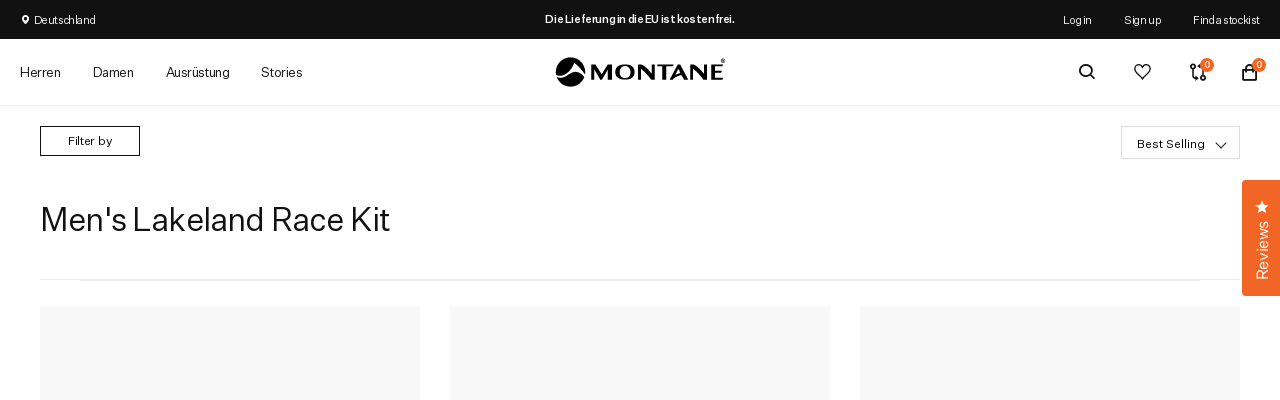

--- FILE ---
content_type: text/html; charset=utf-8
request_url: https://de.montane.com/collections/mens-lakeland-race-kit
body_size: 52275
content:
<!doctype html>
<!-- [if lt IE 7]>
<html class="no-js lt-ie9 lt-ie8 lt-ie7" lang="en"> <![endif] -->
<!-- [if IE 7]>
<html class="no-js lt-ie9 lt-ie8" lang="en"> <![endif] -->
<!-- [if IE 8]>
<html class="no-js lt-ie9" lang="en"> <![endif] -->
<!-- [if IE 9 ]>
<html class="ie9 no-js"> <![endif] -->
<!-- [if (gt IE 9)|!(IE)]><! -->
<html
  lang="de"
  itemscope
  itemtype="http://schema.org/WebPage">
  <!-- <![endif] -->
  <head>
	<script src="//de.montane.com/cdn/shop/files/pandectes-rules.js?v=14730480074807744122"></script>
	
    <meta charset="utf-8" />
    <!-- [if IE]>
    <meta http-equiv='X-UA-Compatible' content='IE=edge,chrome=1'/><![endif] -->
    <title>Men&#39;s Lakeland Race Kit
      
      
        &ndash; Montane - DE
    </title><meta name="description" content="Discover Men's Lakeland Race Kit at Montane - DE - Specialist manufacturers of technical outdoor clothing and equipment. Shop our Men's Lakeland Race Kit collection now." /><meta name="viewport" content="width=device-width, initial-scale=1, shrink-to-fit=no">
    <meta name="mobile-web-app-capable" content="yes">
    <meta name="apple-mobile-web-app-capable" content="yes">
    
      <meta http-equiv="content-language" content="de-DE">
    
    <meta http-equiv="Accept-CH" content="DPR,Width,Viewport-Width">
    <meta name="p:domain_verify" content="df146b75811ba41ad2e697dcbd2cef8c" /><link
  rel="apple-touch-icon"
  sizes="57x57"
  href="//de.montane.com/cdn/shop/files/android-chrome-256x256.png?crop=center&height=57&v=1698934863&width=57">
<link
  rel="apple-touch-icon"
  sizes="60x60"
  href="//de.montane.com/cdn/shop/files/android-chrome-256x256.png?crop=center&height=60&v=1698934863&width=60">
<link
  rel="apple-touch-icon"
  sizes="72x72"
  href="//de.montane.com/cdn/shop/files/android-chrome-256x256.png?crop=center&height=72&v=1698934863&width=72">
<link
  rel="apple-touch-icon"
  sizes="76x76"
  href="//de.montane.com/cdn/shop/files/android-chrome-256x256.png?crop=center&height=76&v=1698934863&width=76">
<link
  rel="apple-touch-icon"
  sizes="114x114"
  href="//de.montane.com/cdn/shop/files/android-chrome-256x256.png?crop=center&height=114&v=1698934863&width=114">
<link
  rel="apple-touch-icon"
  sizes="120x120"
  href="//de.montane.com/cdn/shop/files/android-chrome-256x256.png?crop=center&height=120&v=1698934863&width=120">
<link
  rel="apple-touch-icon"
  sizes="144x144"
  href="//de.montane.com/cdn/shop/files/android-chrome-256x256.png?crop=center&height=144&v=1698934863&width=144">
<link
  rel="apple-touch-icon"
  sizes="152x152"
  href="//de.montane.com/cdn/shop/files/android-chrome-256x256.png?crop=center&height=152&v=1698934863&width=152">
<link
  rel="apple-touch-icon"
  sizes="180x180"
  href="//de.montane.com/cdn/shop/files/android-chrome-256x256.png?crop=center&height=180&v=1698934863&width=180">
<link
  rel="icon"
  type="image/png"
  sizes="192x192"
  href="//de.montane.com/cdn/shop/files/android-chrome-256x256.png?crop=center&height=192&v=1698934863&width=192">
<link
  rel="icon"
  type="image/png"
  sizes="144x144"
  href="//de.montane.com/cdn/shop/files/android-chrome-256x256.png?crop=center&height=144&v=1698934863&width=144">
<link
  rel="icon"
  type="image/png"
  sizes="32x32"
  href="//de.montane.com/cdn/shop/files/android-chrome-256x256.png?crop=center&height=32&v=1698934863&width=32">
<link
  rel="icon"
  type="image/png"
  sizes="96x96"
  href="//de.montane.com/cdn/shop/files/android-chrome-256x256.png?crop=center&height=96&v=1698934863&width=96">
<link
  rel="icon"
  type="image/png"
  sizes="16x16"
  href="//de.montane.com/cdn/shop/files/android-chrome-256x256.png?crop=center&height=16&v=1698934863&width=16">
<link rel="manifest" href="//de.montane.com/cdn/shop/t/64/assets/manifest.json?v=170153710576350459501676410573">
<meta name="msapplication-TileColor" content="#ffffff">
<meta name="msapplication-TileImage" content="//de.montane.com/cdn/shop/t/64/assets/mstile-150x150.png?v=55221970087729672041698934716">
<meta name="theme-color" content="#ffffff">

    
      
    <meta property="og:title" content="Men&#39;s Lakeland Race Kit" />
    <meta property="og:type" content="website" />



<meta property="og:url" content="https://de.montane.com/collections/mens-lakeland-race-kit" />
<meta property="og:site_name" content="Montane - DE" />
    
 


    

    <link rel="canonical" href="https://de.montane.com/collections/mens-lakeland-race-kit">
    <link rel="preconnect" href="//www.google-analytics.com" />
    <link rel="preconnect" href="//cdn.shopify.com" />
    <link rel="preconnect" href="//ajax.googleapis.com" />

      <!-- Preload -->
    <link
      rel="preload"
      href="//de.montane.com/cdn/shop/t/64/assets/UntitledSans-Regular.woff2?v=50261045826754379201676410573"
      as="font"
      type="font/woff2"
      crossorigin>
    <link
      rel="preload"
      href="//de.montane.com/cdn/shop/t/64/assets/UntitledSans-Medium.woff2?v=70079939494340801621676410573"
      as="font"
      type="font/woff2"
      crossorigin>
    <link
      rel="preload"
      href="//de.montane.com/cdn/shop/t/64/assets/jquery.1.11.0.min.js?v=74721525869110791951715257545"
      as="script">
    <link
      rel="preload"
      href="//de.montane.com/cdn/shop/t/64/assets/jquery-ui.min.js?v=26748398815052999991676410573"
      as="script">
    <link
      rel="preload"
      href="//de.montane.com/cdn/shop/t/64/assets/jquery-ui.touch.min.js?v=70940435807250494521676410573"
      as="script">

    <link
  hreflang="en"
  rel="alternate"
  href="https://montane.com/collections/mens-lakeland-race-kit" />
<link
  rel="alternate"
  hreflang="de-DE"
  href="https://de.montane.com/collections/mens-lakeland-race-kit">
<link
  rel="alternate"
  hreflang="en-US"
  href="https://us.montane.com/collections/mens-lakeland-race-kit">



  <link
    rel="alternate"
    hreflang="x-default"
    href="https://montane.com/collections/mens-lakeland-race-kit">
  <link
    rel="alternate"
    hreflang="en-DK"
    href="https://dk.montane.com/collections/mens-lakeland-race-kit">
  <link
    rel="alternate"
    hreflang="en-GB"
    href="https://montane.com/collections/mens-lakeland-race-kit">
  <link
    rel="alternate"
    hreflang="en-NO"
    href="https://no.montane.com/collections/mens-lakeland-race-kit">
  <link
    rel="alternate"
    hreflang="en-UA"
    href="https://ua.montane.com/collections/mens-lakeland-race-kit">




    <script>window.performance && window.performance.mark && window.performance.mark('shopify.content_for_header.start');</script><meta name="google-site-verification" content="WFFcgTIVB8DmVWlrcdf460pw2YcnYI9M7sEc_2V9KJ0">
<meta id="shopify-digital-wallet" name="shopify-digital-wallet" content="/57524486307/digital_wallets/dialog">
<meta name="shopify-checkout-api-token" content="8ed9f8eec7034f6e8baf37a6b52d1fc5">
<meta id="in-context-paypal-metadata" data-shop-id="57524486307" data-venmo-supported="false" data-environment="production" data-locale="en_US" data-paypal-v4="true" data-currency="EUR">
<link rel="alternate" type="application/atom+xml" title="Feed" href="/collections/mens-lakeland-race-kit.atom" />
<link rel="alternate" type="application/json+oembed" href="https://de.montane.com/collections/mens-lakeland-race-kit.oembed">
<script async="async" src="/checkouts/internal/preloads.js?locale=en-DE"></script>
<script id="apple-pay-shop-capabilities" type="application/json">{"shopId":57524486307,"countryCode":"GB","currencyCode":"EUR","merchantCapabilities":["supports3DS"],"merchantId":"gid:\/\/shopify\/Shop\/57524486307","merchantName":"Montane - DE","requiredBillingContactFields":["postalAddress","email","phone"],"requiredShippingContactFields":["postalAddress","email","phone"],"shippingType":"shipping","supportedNetworks":["visa","masterCard","amex","discover","elo"],"total":{"type":"pending","label":"Montane - DE","amount":"1.00"},"shopifyPaymentsEnabled":false,"supportsSubscriptions":false}</script>
<script id="shopify-features" type="application/json">{"accessToken":"8ed9f8eec7034f6e8baf37a6b52d1fc5","betas":["rich-media-storefront-analytics"],"domain":"de.montane.com","predictiveSearch":true,"shopId":57524486307,"locale":"en"}</script>
<script>var Shopify = Shopify || {};
Shopify.shop = "montane-de.myshopify.com";
Shopify.locale = "en";
Shopify.currency = {"active":"EUR","rate":"1.0"};
Shopify.country = "DE";
Shopify.theme = {"name":"Juno\/Production | 27\/10\/2025, 09:50","id":132705943715,"schema_name":null,"schema_version":null,"theme_store_id":null,"role":"main"};
Shopify.theme.handle = "null";
Shopify.theme.style = {"id":null,"handle":null};
Shopify.cdnHost = "de.montane.com/cdn";
Shopify.routes = Shopify.routes || {};
Shopify.routes.root = "/";</script>
<script type="module">!function(o){(o.Shopify=o.Shopify||{}).modules=!0}(window);</script>
<script>!function(o){function n(){var o=[];function n(){o.push(Array.prototype.slice.apply(arguments))}return n.q=o,n}var t=o.Shopify=o.Shopify||{};t.loadFeatures=n(),t.autoloadFeatures=n()}(window);</script>
<script id="shop-js-analytics" type="application/json">{"pageType":"collection"}</script>
<script defer="defer" async type="module" src="//de.montane.com/cdn/shopifycloud/shop-js/modules/v2/client.init-shop-cart-sync_BN7fPSNr.en.esm.js"></script>
<script defer="defer" async type="module" src="//de.montane.com/cdn/shopifycloud/shop-js/modules/v2/chunk.common_Cbph3Kss.esm.js"></script>
<script defer="defer" async type="module" src="//de.montane.com/cdn/shopifycloud/shop-js/modules/v2/chunk.modal_DKumMAJ1.esm.js"></script>
<script type="module">
  await import("//de.montane.com/cdn/shopifycloud/shop-js/modules/v2/client.init-shop-cart-sync_BN7fPSNr.en.esm.js");
await import("//de.montane.com/cdn/shopifycloud/shop-js/modules/v2/chunk.common_Cbph3Kss.esm.js");
await import("//de.montane.com/cdn/shopifycloud/shop-js/modules/v2/chunk.modal_DKumMAJ1.esm.js");

  window.Shopify.SignInWithShop?.initShopCartSync?.({"fedCMEnabled":true,"windoidEnabled":true});

</script>
<script>(function() {
  var isLoaded = false;
  function asyncLoad() {
    if (isLoaded) return;
    isLoaded = true;
    var urls = ["https:\/\/shopify.covet.pics\/covet-pics-widget-inject.js?shop=montane-de.myshopify.com","https:\/\/d23dclunsivw3h.cloudfront.net\/redirect-app.js?shop=montane-de.myshopify.com","https:\/\/assets.smartwishlist.webmarked.net\/static\/v6\/smartwishlist.js?shop=montane-de.myshopify.com","https:\/\/formbuilder.hulkapps.com\/skeletopapp.js?shop=montane-de.myshopify.com","https:\/\/geostock.nyc3.digitaloceanspaces.com\/js\/inventoryLocation.js?shop=montane-de.myshopify.com","\/\/backinstock.useamp.com\/widget\/43056_1767156932.js?category=bis\u0026v=6\u0026shop=montane-de.myshopify.com"];
    for (var i = 0; i < urls.length; i++) {
      var s = document.createElement('script');
      s.type = 'text/javascript';
      s.async = true;
      s.src = urls[i];
      var x = document.getElementsByTagName('script')[0];
      x.parentNode.insertBefore(s, x);
    }
  };
  if(window.attachEvent) {
    window.attachEvent('onload', asyncLoad);
  } else {
    window.addEventListener('load', asyncLoad, false);
  }
})();</script>
<script id="__st">var __st={"a":57524486307,"offset":0,"reqid":"a90157f8-2952-4066-9958-ce63d9edd321-1769771863","pageurl":"de.montane.com\/collections\/mens-lakeland-race-kit","u":"b4c42b8784f1","p":"collection","rtyp":"collection","rid":271308456099};</script>
<script>window.ShopifyPaypalV4VisibilityTracking = true;</script>
<script id="captcha-bootstrap">!function(){'use strict';const t='contact',e='account',n='new_comment',o=[[t,t],['blogs',n],['comments',n],[t,'customer']],c=[[e,'customer_login'],[e,'guest_login'],[e,'recover_customer_password'],[e,'create_customer']],r=t=>t.map((([t,e])=>`form[action*='/${t}']:not([data-nocaptcha='true']) input[name='form_type'][value='${e}']`)).join(','),a=t=>()=>t?[...document.querySelectorAll(t)].map((t=>t.form)):[];function s(){const t=[...o],e=r(t);return a(e)}const i='password',u='form_key',d=['recaptcha-v3-token','g-recaptcha-response','h-captcha-response',i],f=()=>{try{return window.sessionStorage}catch{return}},m='__shopify_v',_=t=>t.elements[u];function p(t,e,n=!1){try{const o=window.sessionStorage,c=JSON.parse(o.getItem(e)),{data:r}=function(t){const{data:e,action:n}=t;return t[m]||n?{data:e,action:n}:{data:t,action:n}}(c);for(const[e,n]of Object.entries(r))t.elements[e]&&(t.elements[e].value=n);n&&o.removeItem(e)}catch(o){console.error('form repopulation failed',{error:o})}}const l='form_type',E='cptcha';function T(t){t.dataset[E]=!0}const w=window,h=w.document,L='Shopify',v='ce_forms',y='captcha';let A=!1;((t,e)=>{const n=(g='f06e6c50-85a8-45c8-87d0-21a2b65856fe',I='https://cdn.shopify.com/shopifycloud/storefront-forms-hcaptcha/ce_storefront_forms_captcha_hcaptcha.v1.5.2.iife.js',D={infoText:'Protected by hCaptcha',privacyText:'Privacy',termsText:'Terms'},(t,e,n)=>{const o=w[L][v],c=o.bindForm;if(c)return c(t,g,e,D).then(n);var r;o.q.push([[t,g,e,D],n]),r=I,A||(h.body.append(Object.assign(h.createElement('script'),{id:'captcha-provider',async:!0,src:r})),A=!0)});var g,I,D;w[L]=w[L]||{},w[L][v]=w[L][v]||{},w[L][v].q=[],w[L][y]=w[L][y]||{},w[L][y].protect=function(t,e){n(t,void 0,e),T(t)},Object.freeze(w[L][y]),function(t,e,n,w,h,L){const[v,y,A,g]=function(t,e,n){const i=e?o:[],u=t?c:[],d=[...i,...u],f=r(d),m=r(i),_=r(d.filter((([t,e])=>n.includes(e))));return[a(f),a(m),a(_),s()]}(w,h,L),I=t=>{const e=t.target;return e instanceof HTMLFormElement?e:e&&e.form},D=t=>v().includes(t);t.addEventListener('submit',(t=>{const e=I(t);if(!e)return;const n=D(e)&&!e.dataset.hcaptchaBound&&!e.dataset.recaptchaBound,o=_(e),c=g().includes(e)&&(!o||!o.value);(n||c)&&t.preventDefault(),c&&!n&&(function(t){try{if(!f())return;!function(t){const e=f();if(!e)return;const n=_(t);if(!n)return;const o=n.value;o&&e.removeItem(o)}(t);const e=Array.from(Array(32),(()=>Math.random().toString(36)[2])).join('');!function(t,e){_(t)||t.append(Object.assign(document.createElement('input'),{type:'hidden',name:u})),t.elements[u].value=e}(t,e),function(t,e){const n=f();if(!n)return;const o=[...t.querySelectorAll(`input[type='${i}']`)].map((({name:t})=>t)),c=[...d,...o],r={};for(const[a,s]of new FormData(t).entries())c.includes(a)||(r[a]=s);n.setItem(e,JSON.stringify({[m]:1,action:t.action,data:r}))}(t,e)}catch(e){console.error('failed to persist form',e)}}(e),e.submit())}));const S=(t,e)=>{t&&!t.dataset[E]&&(n(t,e.some((e=>e===t))),T(t))};for(const o of['focusin','change'])t.addEventListener(o,(t=>{const e=I(t);D(e)&&S(e,y())}));const B=e.get('form_key'),M=e.get(l),P=B&&M;t.addEventListener('DOMContentLoaded',(()=>{const t=y();if(P)for(const e of t)e.elements[l].value===M&&p(e,B);[...new Set([...A(),...v().filter((t=>'true'===t.dataset.shopifyCaptcha))])].forEach((e=>S(e,t)))}))}(h,new URLSearchParams(w.location.search),n,t,e,['guest_login'])})(!0,!0)}();</script>
<script integrity="sha256-4kQ18oKyAcykRKYeNunJcIwy7WH5gtpwJnB7kiuLZ1E=" data-source-attribution="shopify.loadfeatures" defer="defer" src="//de.montane.com/cdn/shopifycloud/storefront/assets/storefront/load_feature-a0a9edcb.js" crossorigin="anonymous"></script>
<script data-source-attribution="shopify.dynamic_checkout.dynamic.init">var Shopify=Shopify||{};Shopify.PaymentButton=Shopify.PaymentButton||{isStorefrontPortableWallets:!0,init:function(){window.Shopify.PaymentButton.init=function(){};var t=document.createElement("script");t.src="https://de.montane.com/cdn/shopifycloud/portable-wallets/latest/portable-wallets.en.js",t.type="module",document.head.appendChild(t)}};
</script>
<script data-source-attribution="shopify.dynamic_checkout.buyer_consent">
  function portableWalletsHideBuyerConsent(e){var t=document.getElementById("shopify-buyer-consent"),n=document.getElementById("shopify-subscription-policy-button");t&&n&&(t.classList.add("hidden"),t.setAttribute("aria-hidden","true"),n.removeEventListener("click",e))}function portableWalletsShowBuyerConsent(e){var t=document.getElementById("shopify-buyer-consent"),n=document.getElementById("shopify-subscription-policy-button");t&&n&&(t.classList.remove("hidden"),t.removeAttribute("aria-hidden"),n.addEventListener("click",e))}window.Shopify?.PaymentButton&&(window.Shopify.PaymentButton.hideBuyerConsent=portableWalletsHideBuyerConsent,window.Shopify.PaymentButton.showBuyerConsent=portableWalletsShowBuyerConsent);
</script>
<script data-source-attribution="shopify.dynamic_checkout.cart.bootstrap">document.addEventListener("DOMContentLoaded",(function(){function t(){return document.querySelector("shopify-accelerated-checkout-cart, shopify-accelerated-checkout")}if(t())Shopify.PaymentButton.init();else{new MutationObserver((function(e,n){t()&&(Shopify.PaymentButton.init(),n.disconnect())})).observe(document.body,{childList:!0,subtree:!0})}}));
</script>
<link id="shopify-accelerated-checkout-styles" rel="stylesheet" media="screen" href="https://de.montane.com/cdn/shopifycloud/portable-wallets/latest/accelerated-checkout-backwards-compat.css" crossorigin="anonymous">
<style id="shopify-accelerated-checkout-cart">
        #shopify-buyer-consent {
  margin-top: 1em;
  display: inline-block;
  width: 100%;
}

#shopify-buyer-consent.hidden {
  display: none;
}

#shopify-subscription-policy-button {
  background: none;
  border: none;
  padding: 0;
  text-decoration: underline;
  font-size: inherit;
  cursor: pointer;
}

#shopify-subscription-policy-button::before {
  box-shadow: none;
}

      </style>

<script>window.performance && window.performance.mark && window.performance.mark('shopify.content_for_header.end');</script>

    <!-- Additional Shopify helpers -->
    <script src="//de.montane.com/cdn/shop/t/64/assets/jquery.1.11.0.min.js?v=74721525869110791951715257545"></script>
    <script src="//de.montane.com/cdn/shop/t/64/assets/jquery-ui.min.js?v=26748398815052999991676410573"></script>
    <script src="//de.montane.com/cdn/shop/t/64/assets/jquery-ui.touch.min.js?v=70940435807250494521676410573"></script>
      <script src="//de.montane.com/cdn/shopifycloud/storefront/assets/themes_support/option_selection-b017cd28.js"></script>
      

<script type="text/javascript">
  function initAppmate(Appmate){
    Appmate.wk.on({
      'click [data-wk-add-product]': eventHandler(function(){
        var productId = this.getAttribute('data-wk-add-product');
        var select = Appmate.wk.$('form select[name="id"]');
        var variantId = select.length ? select.val() : undefined;
        Appmate.wk.addProduct(productId, variantId).then(function(product) {
          var variant = product.selected_or_first_available_variant || {};
          sendTracking({
            hitType: 'event',
            eventCategory: 'Wishlist',
            eventAction: 'WK Added Product',
            eventLabel: 'Wishlist King',
          }, {
            id: variant.sku || variant.id,
            name: product.title,
            category: product.type,
            brand: product.vendor,
            variant: variant.title,
            price: variant.price
          }, {
            list: "" || undefined
          });
        });
      }),
      'click [data-wk-remove-product]': eventHandler(function(){
        var productId = this.getAttribute('data-wk-remove-product');
        Appmate.wk.removeProduct(productId).then(function(product) {
          var variant = product.selected_or_first_available_variant || {};
          sendTracking({
            hitType: 'event',
            eventCategory: 'Wishlist',
            eventAction: 'WK Removed Product',
            eventLabel: 'Wishlist King',
          }, {
            id: variant.sku || variant.id,
            name: product.title,
            category: product.type,
            brand: product.vendor,
            variant: variant.title,
            price: variant.price
          }, {
            list: "" || undefined
          });
        });
      }),
      'click [data-wk-remove-item]': eventHandler(function(){
        var itemId = this.getAttribute('data-wk-remove-item');
        fadeOrNot(this, function() {
          Appmate.wk.removeItem(itemId).then(function(product){
            var variant = product.selected_or_first_available_variant || {};
            sendTracking({
              hitType: 'event',
              eventCategory: 'Wishlist',
              eventAction: 'WK Removed Product',
              eventLabel: 'Wishlist King',
            }, {
              id: variant.sku || variant.id,
              name: product.title,
              category: product.type,
              brand: product.vendor,
              variant: variant.title,
              price: variant.price
            }, {
              list: "" || undefined
            });
          });
        });
      }),
      'click [data-wk-clear-wishlist]': eventHandler(function(){
        var wishlistId = this.getAttribute('data-wk-clear-wishlist');
        Appmate.wk.clear(wishlistId).then(function() {
          sendTracking({
            hitType: 'event',
            eventCategory: 'Wishlist',
            eventAction: 'WK Cleared Wishlist',
            eventLabel: 'Wishlist King',
          });
        });
      }),
      'click [data-wk-share]': eventHandler(function(){
        var params = {
          wkShareService: this.getAttribute("data-wk-share-service"),
          wkShare: this.getAttribute("data-wk-share"),
          wkShareImage: this.getAttribute("data-wk-share-image")
        };
        var shareLink = Appmate.wk.getShareLink(params);

        sendTracking({
          hitType: 'event',
          eventCategory: 'Wishlist',
          eventAction: 'WK Shared Wishlist (' + params.wkShareService + ')',
          eventLabel: 'Wishlist King',
        });

        switch (params.wkShareService) {
          case 'link':
            Appmate.wk.$('#wk-share-link-text').addClass('wk-visible').find('.wk-text').html(shareLink);
            var copyButton = Appmate.wk.$('#wk-share-link-text .wk-clipboard');
            var copyText = copyButton.html();
            var clipboard = Appmate.wk.clipboard(copyButton[0]);
            clipboard.on('success', function(e) {
              copyButton.html('copied');
              setTimeout(function(){
                copyButton.html(copyText);
              }, 2000);
            });
            break;
          case 'email':
            window.location.href = shareLink;
            break;
          case 'contact':
            var contactUrl = '/pages/contact';
            var message = 'Here is the link to my list:\n' + shareLink;
            window.location.href=contactUrl + '?message=' + encodeURIComponent(message);
            break;
          default:
            window.open(
              shareLink,
              'wishlist_share',
              'height=590, width=770, toolbar=no, menubar=no, scrollbars=no, resizable=no, location=no, directories=no, status=no'
            );
        }
      }),
      'click [data-wk-move-to-cart]': eventHandler(function(){
        var $elem = Appmate.wk.$(this);
        $form = $elem.parents('form');
        $elem.prop("disabled", true);

        var item = this.getAttribute('data-wk-move-to-cart');
        var formData = $form.serialize();

        fadeOrNot(this, function(){
          Appmate.wk
          .moveToCart(item, formData)
          .then(function(product){
            $elem.prop("disabled", false);

            var variant = product.selected_or_first_available_variant || {};
            sendTracking({
              hitType: 'event',
              eventCategory: 'Wishlist',
              eventAction: 'WK Added to Cart',
              eventLabel: 'Wishlist King',
              hitCallback: function() {
                window.scrollTo(0, 0);
                location.reload();
              }
            }, {
              id: variant.sku || variant.id,
              name: product.title,
              category: product.type,
              brand: product.vendor,
              variant: variant.title,
              price: variant.price,
              quantity: 1,
            }, {
              list: "" || undefined
            });
          });
        });
      }),
      'render .wk-option-select': function(elem){
        appmateOptionSelect(elem);
      },
      'login-required': function (intent) {
        var redirect = {
          path: window.location.pathname,
          intent: intent
        };
        window.location = '/account/login?wk-redirect=' + encodeURIComponent(JSON.stringify(redirect));
      },
      'ready': function () {
        fillContactForm();

        var redirect = Appmate.wk.getQueryParam('wk-redirect');
        if (redirect) {
          Appmate.wk.addLoginRedirect(Appmate.wk.$('#customer_login'), JSON.parse(redirect));
        }
        var intent = Appmate.wk.getQueryParam('wk-intent');
        if (intent) {
          intent = JSON.parse(intent);
          switch (intent.action) {
            case 'addProduct':
              Appmate.wk.addProduct(intent.product, intent.variant)
              break;
            default:
              console.warn('Wishlist King: Intent not implemented', intent)
          }
          if (window.history && window.history.pushState) {
            history.pushState(null, null, window.location.pathname);
          }
        }
      }
    });

    Appmate.init({
      shop: {
        domain: 'montane-de.myshopify.com'
      },
      session: {
        customer: ''
      },
      globals: {
        settings: {
          app_wk_icon: 'heart',
          app_wk_share_position: 'top',
          app_wk_products_per_row: 4,
          money_format: '€{{amount_with_comma_separator}}',
          root_url: ''
        },
        customer: '',
        customer_accounts_enabled: true,
      },
      wishlist: {
        filter: function(product) {
          return !product.hidden;
        },
        loginRequired: false,
        handle: '/pages/wishlist',
        proxyHandle: "/a/wk",
        share: {
          handle: "/pages/shared-wishlist",
          title: 'My Wishlist',
          description: 'Check out some of my favorite things @ Montane - DE.',
          imageTitle: 'Montane - DE',
          hashTags: 'wishlist',
          twitterUser: false // will be used with via
        }
      }
    });

    function sendTracking(event, product, action) {
      if (typeof fbq === 'function') {
        switch (event.eventAction) {
          case "WK Added Product":
            fbq('track', 'AddToWishlist', {
              value: product.price,
              currency: 'EUR'
            });
            break;
        }
      }
      if (typeof ga === 'function') {
        if (product) {
          delete product.price;
          ga('ec:addProduct', product);
        }

        if (action) {
          ga('ec:setAction', 'click', action);
        }

        if (event) {
          ga('send', event);
        }

        if (!ga.loaded) {
          event && event.hitCallback && event.hitCallback()
        }
      } else {
        event && event.hitCallback && event.hitCallback()
      }
    }

    function fillContactForm() {
      document.addEventListener('DOMContentLoaded', fillContactForm)
      if (document.getElementById('contact_form')) {
        var message = Appmate.wk.getQueryParam('message');
        var bodyElement = document.querySelector("#contact_form textarea[name='contact[body]']");
        if (bodyElement && message) {
          bodyElement.value = message;
        }
      }
    }

    function eventHandler (callback) {
      return function (event) {
        if (typeof callback === 'function') {
          callback.call(this, event)
        }
        if (event) {
          event.preventDefault();
          event.stopPropagation();
        }
      }
    }

    function fadeOrNot(elem, callback){
      if (typeof $ !== "function") {
        callback();
        return;
      }
      var $elem = $(elem);
  	  if ($elem.parents('.wk-fadeout').length) {
        $elem.parents('.wk-fadeout').fadeOut(callback);
      } else {
        callback();
      }
    }
  }
</script>



  <script
    id="wishlist-icon-filled"
    data="wishlist"
    type="text/x-template"
    app="wishlist-king">
      {% if settings.app_wk_icon == "heart" %}
    <svg version='1.1' xmlns='https://www.w3.org/2000/svg' width='64' height='64' viewBox='0 0 64 64'>
      <path d='M47.199 4c-6.727 0-12.516 5.472-15.198 11.188-2.684-5.715-8.474-11.188-15.201-11.188-9.274 0-16.8 7.527-16.8 16.802 0 18.865 19.031 23.812 32.001 42.464 12.26-18.536 31.999-24.2 31.999-42.464 0-9.274-7.527-16.802-16.801-16.802z' fill='#000'></path>
    </svg>
      {% elsif settings.app_wk_icon == "star" %}
    <svg version='1.1' xmlns='https://www.w3.org/2000/svg' width='64' height='60.9' viewBox='0 0 64 64'>
      <path d='M63.92,23.25a1.5,1.5,0,0,0-1.39-1H40.3L33.39,1.08A1.5,1.5,0,0,0,32,0h0a1.49,1.49,0,0,0-1.39,1L23.7,22.22H1.47a1.49,1.49,0,0,0-1.39,1A1.39,1.39,0,0,0,.6,24.85l18,13L11.65,59a1.39,1.39,0,0,0,.51,1.61,1.47,1.47,0,0,0,.88.3,1.29,1.29,0,0,0,.88-0.3l18-13.08L50,60.68a1.55,1.55,0,0,0,1.76,0,1.39,1.39,0,0,0,.51-1.61l-6.9-21.14,18-13A1.45,1.45,0,0,0,63.92,23.25Z' fill='#be8508'></path>
    </svg>
      {% endif %}
  </script>

  <script
    id="wishlist-icon-empty"
    data="wishlist"
    type="text/x-template"
    app="wishlist-king">
      {% if settings.app_wk_icon == "heart" %}
    <svg version='1.1' xmlns='https://www.w3.org/2000/svg' width='64px' height='60.833px' viewBox='0 0 64 60.833'>
      <path stroke='#000' stroke-width='5' stroke-miterlimit='10' fill-opacity='0' d='M45.684,2.654c-6.057,0-11.27,4.927-13.684,10.073 c-2.417-5.145-7.63-10.073-13.687-10.073c-8.349,0-15.125,6.776-15.125,15.127c0,16.983,17.134,21.438,28.812,38.231 c11.038-16.688,28.811-21.787,28.811-38.231C60.811,9.431,54.033,2.654,45.684,2.654z'/>
    </svg>
      {% elsif settings.app_wk_icon == "star" %}
    <svg version='1.1' xmlns='https://www.w3.org/2000/svg' width='64' height='60.9' viewBox='0 0 64 64'>
      <path d='M63.92,23.25a1.5,1.5,0,0,0-1.39-1H40.3L33.39,1.08A1.5,1.5,0,0,0,32,0h0a1.49,1.49,0,0,0-1.39,1L23.7,22.22H1.47a1.49,1.49,0,0,0-1.39,1A1.39,1.39,0,0,0,.6,24.85l18,13L11.65,59a1.39,1.39,0,0,0,.51,1.61,1.47,1.47,0,0,0,.88.3,1.29,1.29,0,0,0,.88-0.3l18-13.08L50,60.68a1.55,1.55,0,0,0,1.76,0,1.39,1.39,0,0,0,.51-1.61l-6.9-21.14,18-13A1.45,1.45,0,0,0,63.92,23.25ZM42.75,36.18a1.39,1.39,0,0,0-.51,1.61l5.81,18L32.85,44.69a1.41,1.41,0,0,0-1.67,0L15.92,55.74l5.81-18a1.39,1.39,0,0,0-.51-1.61L6,25.12H24.7a1.49,1.49,0,0,0,1.39-1L32,6.17l5.81,18a1.5,1.5,0,0,0,1.39,1H58Z' fill='#be8508'></path>
    </svg>
      {% endif %}
  </script>

  <script
    id="wishlist-icon-remove"
    data="wishlist"
    type="text/x-template"
    app="wishlist-king">
      <svg role="presentation" viewBox="0 0 16 14">
    <path d="M15 0L1 14m14 0L1 0" stroke="currentColor" fill="none" fill-rule="evenodd"></path>
      </svg>
  </script>

  <script
    id="wishlist-link"
    data="wishlist"
    type="text/x-template"
    app="wishlist-king">
      {% if wishlist.item_count %}
    {% assign link_icon = 'wishlist-icon-filled' %}
      {% else %}
    {% assign link_icon = 'wishlist-icon-empty' %}
      {% endif %}
      <a href="{{ wishlist.url }}" class="wk-link wk-{{ wishlist.state }}" title="View Wishlist"><div class="wk-icon">{% include link_icon %}</div><span class="wk-label">Wishlist</span> <span class="wk-count">({{ wishlist.item_count }})</span></a>
  </script>

  <script
    id="wishlist-link-li"
    data="wishlist"
    type="text/x-template"
    app="wishlist-king">
      <li class="wishlist-link-li wk-{{ wishlist.state }}">
    {% include 'wishlist-link' %}
      </li>
  </script>

  <script
    id="wishlist-button-product"
    data="product"
    type="text/x-template"
    app="wishlist-king">
      {% if product.in_wishlist %}
    {% assign btn_text = 'In Wishlist' %}
    {% assign btn_title = 'Remove from Wishlist' %}
    {% assign btn_action = 'wk-remove-product' %}
    {% assign btn_icon = 'wishlist-icon-filled' %}
      {% else %}
    {% assign btn_text = 'Add to Wishlist' %}
    {% assign btn_title = 'Add to Wishlist' %}
    {% assign btn_action = 'wk-add-product' %}
    {% assign btn_icon = 'wishlist-icon-empty' %}
      {% endif %}

      <button type="button" class="wk-button-product {{ btn_action }}" title="{{ btn_title }}" data-{{ btn_action }}="{{ product.id }}">
    <div class="wk-icon">
      {% include btn_icon %}
    </div>
    <span class="wk-label">{{ btn_text }}</span>
      </button>
  </script>

  <script
    id="wishlist-button-collection"
    data="product"
    type="text/x-template"
    app="wishlist-king">
      {% if product.in_wishlist %}
    {% assign btn_text = 'In Wishlist' %}
    {% assign btn_title = 'Remove from Wishlist' %}
    {% assign btn_action = 'wk-remove-product' %}
    {% assign btn_icon = 'wishlist-icon-filled' %}
      {% else %}
    {% assign btn_text = 'Add to Wishlist' %}
    {% assign btn_title = 'Add to Wishlist' %}
    {% assign btn_action = 'wk-add-product' %}
    {% assign btn_icon = 'wishlist-icon-empty' %}
      {% endif %}

      <button type="button" class="wk-button-collection {{ btn_action }}" title="{{ btn_title }}" data-{{ btn_action }}="{{ product.id }}">
    <div class="wk-icon">
      {% include btn_icon %}
    </div>
    <span class="wk-label">{{ btn_text }}</span>
      </button>
  </script>

  <script
    id="wishlist-button-wishlist-page"
    data="product"
    type="text/x-template"
    app="wishlist-king">
      {% if wishlist.read_only %}
    {% assign item_id = product.id %}
      {% else %}
    {% assign item_id = product.wishlist_item_id %}
      {% endif %}

      {% assign add_class = '' %}
      {% if product.in_wishlist and wishlist.read_only == true %}
    {% assign btn_text = 'In Wishlist' %}
    {% assign btn_title = 'Remove from Wishlist' %}
    {% assign btn_action = 'wk-remove-product' %}
    {% assign btn_icon = 'wishlist-icon-filled' %}
      {% elsif product.in_wishlist and wishlist.read_only == false %}
    {% assign btn_text = 'In Wishlist' %}
    {% assign btn_title = 'Remove from Wishlist' %}
    {% assign btn_action = 'wk-remove-item' %}
    {% assign btn_icon = 'wishlist-icon-remove' %}
    {% assign add_class = 'wk-with-hover' %}
      {% else %}
    {% assign btn_text = 'Add to Wishlist' %}
    {% assign btn_title = 'Add to Wishlist' %}
    {% assign btn_action = 'wk-add-product' %}
    {% assign btn_icon = 'wishlist-icon-empty' %}
    {% assign add_class = 'wk-with-hover' %}
      {% endif %}

      <button type="button" class="wk-button-wishlist-page {{ btn_action }} {{ add_class }}" title="{{ btn_title }}" data-{{ btn_action }}="{{ item_id }}">
    <div class="wk-icon">
      {% include btn_icon %}
    </div>
    <span class="wk-label">{{ btn_text }}</span>
      </button>
  </script>

  <script
    id="wishlist-button-wishlist-clear"
    data="wishlist"
    type="text/x-template"
    app="wishlist-king">
      {% assign btn_text = 'Clear Wishlist' %}
      {% assign btn_title = 'Clear Wishlist' %}
      {% assign btn_class = 'wk-button-wishlist-clear' %}

      <button type="button" class="{{ btn_class }}" title="{{ btn_title }}" data-wk-clear-wishlist="{{ wishlist.permaId }}">
    <span class="wk-label">{{ btn_text }}</span>
      </button>
  </script>

  <script
    id="wishlist-shared"
    data="shared_wishlist"
    type="text/x-template"
    app="wishlist-king">
      {% assign wishlist = shared_wishlist %}
      {% include 'wishlist-collection' with wishlist %}
  </script>

  <script
    id="wishlist-collection"
    data="wishlist"
    type="text/x-template"
    app="wishlist-king">
      <div class='wishlist-collection'>
      {% if wishlist.item_count == 0 %}
    {% include 'wishlist-collection-empty' %}
      {% else %}
    {% if customer_accounts_enabled and customer == false and wishlist.read_only == false %}
      {% include 'wishlist-collection-login-note' %}
    {% endif %}

    {% if settings.app_wk_share_position == "top" %}
      {% unless wishlist.read_only %}
        {% include 'wishlist-collection-share' %}
      {% endunless %}
    {% endif %}

    {% include 'wishlist-collection-loop' %}

    {% if settings.app_wk_share_position == "bottom" %}
      {% unless wishlist.read_only %}
        {% include 'wishlist-collection-share' %}
      {% endunless %}
    {% endif %}

    {% unless wishlist.read_only %}
      {% include 'wishlist-button-wishlist-clear' %}
    {% endunless %}
      {% endif %}
      </div>
  </script>

  <script
    id="wishlist-collection-empty"
    data="wishlist"
    type="text/x-template"
    app="wishlist-king">
      <div class="wk-row">
    <div class="wk-span12">
      <h3 class="wk-wishlist-empty-note">Your wishlist is empty!</h3>
    </div>
      </div>
  </script>

  <script
    id="wishlist-collection-login-note"
    data="wishlist"
    type="text/x-template"
    app="wishlist-king">
      <div class="wk-row">
    <p class="wk-span12 wk-login-note">
      To permanently save your wishlist please <a href="/account/login">login</a> or <a href="/account/register">sign up</a>.
    </p>
      </div>
  </script>

  <script
    id="wishlist-collection-share"
    data="wishlist"
    type="text/x-template"
    app="wishlist-king">
      <div class="share-wishlist">
      <h3 id="wk-share-head">Share Wishlist</h3>
      <ul id="wk-share-list">
        <li>{% include 'wishlist-share-button-fb' %}</li>
      {% comment %}
        <li>{% include 'wishlist-share-button-pinterest' %}</li>
      {% endcomment %}
        <li>{% include 'wishlist-share-button-twitter' %}</li>
        <li>{% include 'wishlist-share-button-email' %}</li>
        <li id="wk-share-whatsapp">{% include 'wishlist-share-button-whatsapp' %}</li>
        <li>{% include 'wishlist-share-button-link' %}</li>
        {% comment %}
        <li>{% include 'wishlist-share-button-contact' %}</li>
        {% endcomment %}
      </ul>
       </div>
      <div id="wk-share-link-text"><span class="wk-text"></span><button class="wk-clipboard" data-clipboard-target="#wk-share-link-text .wk-text">copy link</button></div>
  </script>

  <script
    id="wishlist-collection-loop"
    data="wishlist"
    type="text/x-template"
    app="wishlist-king">
      <div class="wk-row">
    {% assign item_count = 0 %}
    {% for product in wishlist.products %}
      {% assign item_count = item_count | plus: 1 %}
      {% unless limit and item_count > limit %}
        {% assign hide_default_title = false %}
        {% if product.variants.length == 1 and product.variants[0].title contains 'Default' %}
          {% assign hide_default_title = true %}
        {% endif %}

        {% assign items_per_row = settings.app_wk_products_per_row %}
        {% assign wk_item_width = 100 | divided_by: items_per_row %}

        <div class="wk-item-column" style="width: {{ wk_item_width }}%">
          <div id="wk-item-{{ product.wishlist_item_id }}" class="wk-item {{ wk_item_class }} {% unless wishlist.read_only %}wk-fadeout{% endunless %}" data-wk-item="{{ product.wishlist_item_id }}">

            {% include 'wishlist-collection-product-image' with product %}
            {% include 'wishlist-button-wishlist-page' with product %}
            {% include 'wishlist-collection-product-title' with product %}
            {% include 'wishlist-collection-product-price' %}
            {% include 'wishlist-collection-product-form' with product %}
          </div>
        </div>
      {% endunless %}
    {% endfor %}
      </div>
  </script>

  <script
    id="wishlist-collection-product-image"
    data="wishlist"
    type="text/x-template"
    app="wishlist-king">
      <div class="wk-image">
    <a href="{{ product | variant_url }}" class="wk-variant-link wk-content" title="View product">
      <img class="wk-variant-image"
         src="{{ product | variant_img_url: '1000x' }}"
         alt="{{ product.title }}" />
    </a>
      </div>
  </script>

  <script
    id="wishlist-collection-product-title"
    data="wishlist"
    type="text/x-template"
    app="wishlist-king">
      <div class="wk-product-title">
    <a href="{{ product | variant_url }}" class="wk-variant-link" title="View product">{{ product.title }}</a>
      </div>
  </script>

  <script
    id="wishlist-collection-product-price"
    data="wishlist"
    type="text/x-template"
    app="wishlist-king">
      {% assign variant = product.selected_or_first_available_variant %}
      <div class="wk-purchase">
    <span class="wk-price wk-price-preview">
      {% if variant.price >= variant.compare_at_price %}
      {{ variant.price | money }}
      {% else %}
      <span class="saleprice">{{ variant.price | money }}</span> <del>{{ variant.compare_at_price | money }}</del>
      {% endif %}
    </span>
      </div>
  </script>

  <script
    id="wishlist-collection-product-form"
    data="wishlist"
    type="text/x-template"
    app="wishlist-king">
      <form id="wk-add-item-form-{{ product.wishlist_item_id }}" action="/cart/add" method="post" class="wk-add-item-form">

    <!-- Begin product options -->
    <div class="wk-product-options {% if hide_default_title %}wk-no-options{% endif %}">

      <div class="wk-select" {% if hide_default_title %} style="display:none"{% endif %}>
        <select id="wk-option-select-{{ product.wishlist_item_id }}" class="wk-option-select" name="id">

          {% for variant in product.variants %}
        {% if variant.available %}
        <option value="{{ variant.id }}" {% if variant == product.selected_or_first_available_variant %}selected="selected"{% endif %}>
            {{ variant.title }} - {{ variant.price | money }}
          </option>
        {% endif %}
          {% endfor %}

        </select>
          <i class="bx bx-chevron-down"></i>
      </div>

      {% comment %}
        {% if settings.display_quantity_dropdown and product.available %}
        <div class="wk-selector-wrapper">
          <label>Quantity</label>
          <input class="wk-quantity" type="number" name="quantity" value="1" class="wk-item-quantity" />
        </div>
        {% endif %}
      {% endcomment %}

      <div class="wk-purchase-section{% if product.variants.length > 1 %} wk-multiple{% endif %}">
        {% unless product.available %}
        <input type="submit" class="wk-add-to-cart disabled" disabled="disabled" value="Sold Out" />
        {% else %}
          {% assign cart_action = 'wk-move-to-cart' %}
          {% if wishlist.read_only %}
            {% assign cart_action = 'wk-add-to-cart' %}
          {% endif %}
          <input type="submit" class="wk-add-to-cart" data-{{ cart_action }}="{{ product.wishlist_item_id }}" name="add" value="Add to basket" />
        {% endunless %}
      </div>
    </div>
    <!-- End product options -->
      </form>
  </script>

  <script
    id="wishlist-share-button-fb"
    data="wishlist"
    type="text/x-template"
    app="wishlist-king">
      {% unless wishlist.empty %}
      <a href="#" class="wk-button-share resp-sharing-button__link" title="Share on Facebook" data-wk-share-service="facebook" data-wk-share="{{ wishlist.permaId }}" data-wk-share-image="{{ wishlist.products[0] | variant_img_url: '1200x630' }}">
    <div class="resp-sharing-button resp-sharing-button--facebook resp-sharing-button--large">
      <div aria-hidden="true" class="resp-sharing-button__icon resp-sharing-button__icon--solid">
        <svg version="1.1" x="0px" y="0px" width="24px" height="24px" viewBox="0 0 24 24" enable-background="new 0 0 24 24" xml:space="preserve">
          <g>
            <path d="M18.768,7.465H14.5V5.56c0-0.896,0.594-1.105,1.012-1.105s2.988,0,2.988,0V0.513L14.171,0.5C10.244,0.5,9.5,3.438,9.5,5.32 v2.145h-3v4h3c0,5.212,0,12,0,12h5c0,0,0-6.85,0-12h3.851L18.768,7.465z"/>
          </g>
        </svg>
      </div>
      <span>Facebook</span>
    </div>
      </a>
      {% endunless %}
  </script>

  <script
    id="wishlist-share-button-twitter"
    data="wishlist"
    type="text/x-template"
    app="wishlist-king">
      {% unless wishlist.empty %}
      <a href="#" class="wk-button-share resp-sharing-button__link" title="Share on Twitter" data-wk-share-service="twitter" data-wk-share="{{ wishlist.permaId }}">
    <div class="resp-sharing-button resp-sharing-button--twitter resp-sharing-button--large">
      <div aria-hidden="true" class="resp-sharing-button__icon resp-sharing-button__icon--solid">
        <svg version="1.1" x="0px" y="0px" width="24px" height="24px" viewBox="0 0 24 24" enable-background="new 0 0 24 24" xml:space="preserve">
          <g>
            <path d="M23.444,4.834c-0.814,0.363-1.5,0.375-2.228,0.016c0.938-0.562,0.981-0.957,1.32-2.019c-0.878,0.521-1.851,0.9-2.886,1.104 C18.823,3.053,17.642,2.5,16.335,2.5c-2.51,0-4.544,2.036-4.544,4.544c0,0.356,0.04,0.703,0.117,1.036 C8.132,7.891,4.783,6.082,2.542,3.332C2.151,4.003,1.927,4.784,1.927,5.617c0,1.577,0.803,2.967,2.021,3.782 C3.203,9.375,2.503,9.171,1.891,8.831C1.89,8.85,1.89,8.868,1.89,8.888c0,2.202,1.566,4.038,3.646,4.456 c-0.666,0.181-1.368,0.209-2.053,0.079c0.579,1.804,2.257,3.118,4.245,3.155C5.783,18.102,3.372,18.737,1,18.459 C3.012,19.748,5.399,20.5,7.966,20.5c8.358,0,12.928-6.924,12.928-12.929c0-0.198-0.003-0.393-0.012-0.588 C21.769,6.343,22.835,5.746,23.444,4.834z"/>
          </g>
        </svg>
      </div>
      <span>Twitter</span>
    </div>
      </a>
      {% endunless %}
  </script>

  <script
    id="wishlist-share-button-pinterest"
    data="wishlist"
    type="text/x-template"
    app="wishlist-king">
      {% unless wishlist.empty %}
      <a href="#" class="wk-button-share resp-sharing-button__link" title="Share on Pinterest" data-wk-share-service="pinterest" data-wk-share="{{ wishlist.permaId }}" data-wk-share-image="{{ wishlist.products[0] | variant_img_url: '1200x630' }}">
    <div class="resp-sharing-button resp-sharing-button--pinterest resp-sharing-button--large">
      <div aria-hidden="true" class="resp-sharing-button__icon resp-sharing-button__icon--solid">
        <svg version="1.1" x="0px" y="0px" width="24px" height="24px" viewBox="0 0 24 24" enable-background="new 0 0 24 24" xml:space="preserve">
          <path d="M12.137,0.5C5.86,0.5,2.695,5,2.695,8.752c0,2.272,0.8 ,4.295,2.705,5.047c0.303,0.124,0.574,0.004,0.661-0.33 c0.062-0.231,0.206-0.816,0.271-1.061c0.088-0.331,0.055-0.446-0.19-0.736c-0.532-0.626-0.872-1.439-0.872-2.59 c0-3.339,2.498-6.328,6.505-6.328c3.548,0,5.497,2.168,5.497,5.063c0,3.809-1.687,7.024-4.189,7.024 c-1.382,0-2.416-1.142-2.085-2.545c0.397-1.675,1.167-3.479,1.167-4.688c0-1.081-0.58-1.983-1.782-1.983 c-1.413,0-2.548,1.461-2.548,3.42c0,1.247,0.422,2.09,0.422,2.09s-1.445,6.126-1.699,7.199c-0.505,2.137-0.076,4.756-0.04,5.02 c0.021,0.157,0.224,0.195,0.314,0.078c0.13-0.171,1.813-2.25,2.385-4.325c0.162-0.589,0.929-3.632,0.929-3.632 c0.459,0.876,1.801,1.646,3.228,1.646c4.247,0,7.128-3.871,7.128-9.053C20.5,4.15,17.182,0.5,12.137,0.5z"/>
        </svg>
      </div>
      <span>Pinterest</span>
    </div>
      </a>
      {% endunless %}
  </script>

  <script
    id="wishlist-share-button-whatsapp"
    data="wishlist"
    type="text/x-template"
    app="wishlist-king">
      {% unless wishlist.empty %}
      <a href="#" class="wk-button-share resp-sharing-button__link" title="Share via WhatsApp" data-wk-share-service="whatsapp" data-wk-share="{{ wishlist.permaId }}">
    <div class="resp-sharing-button resp-sharing-button--whatsapp resp-sharing-button--large">
      <div aria-hidden="true" class="resp-sharing-button__icon resp-sharing-button__icon--solid">
        <svg xmlns="https://www.w3.org/2000/svg" width="24" height="24" viewBox="0 0 24 24">
          <path stroke="none" d="M20.1,3.9C17.9,1.7,15,0.5,12,0.5C5.8,0.5,0.7,5.6,0.7,11.9c0,2,0.5,3.9,1.5,5.6l-1.6,5.9l6-1.6c1.6,0.9,3.5,1.3,5.4,1.3l0,0l0,0c6.3,0,11.4-5.1,11.4-11.4C23.3,8.9,22.2,6,20.1,3.9z M12,21.4L12,21.4c-1.7,0-3.3-0.5-4.8-1.3l-0.4-0.2l-3.5,1l1-3.4L4,17c-1-1.5-1.4-3.2-1.4-5.1c0-5.2,4.2-9.4,9.4-9.4c2.5,0,4.9,1,6.7,2.8c1.8,1.8,2.8,4.2,2.8,6.7C21.4,17.2,17.2,21.4,12,21.4z M17.1,14.3c-0.3-0.1-1.7-0.9-1.9-1c-0.3-0.1-0.5-0.1-0.7,0.1c-0.2,0.3-0.8,1-0.9,1.1c-0.2,0.2-0.3,0.2-0.6,0.1c-0.3-0.1-1.2-0.5-2.3-1.4c-0.9-0.8-1.4-1.7-1.6-2c-0.2-0.3,0-0.5,0.1-0.6s0.3-0.3,0.4-0.5c0.2-0.1,0.3-0.3,0.4-0.5c0.1-0.2,0-0.4,0-0.5c0-0.1-0.7-1.5-1-2.1C8.9,6.6,8.6,6.7,8.5,6.7c-0.2,0-0.4,0-0.6,0S7.5,6.8,7.2,7c-0.3,0.3-1,1-1,2.4s1,2.8,1.1,3c0.1,0.2,2,3.1,4.9,4.3c0.7,0.3,1.2,0.5,1.6,0.6c0.7,0.2,1.3,0.2,1.8,0.1c0.6-0.1,1.7-0.7,1.9-1.3c0.2-0.7,0.2-1.2,0.2-1.3C17.6,14.5,17.4,14.4,17.1,14.3z"/>
        </svg>
      </div>
      <span>WhatsApp</span>
    </div>
      </a>
      {% endunless %}
  </script>

  <script
    id="wishlist-share-button-email"
    data="wishlist"
    type="text/x-template"
    app="wishlist-king">
      {% unless wishlist.empty %}
      <a href="#" class="wk-button-share resp-sharing-button__link" title="Share via Email" data-wk-share-service="email" data-wk-share="{{ wishlist.permaId }}">
    <div class="resp-sharing-button resp-sharing-button--email resp-sharing-button--large">
      <div aria-hidden="true" class="resp-sharing-button__icon resp-sharing-button__icon--solid">
    <svg xmlns="http://www.w3.org/2000/svg" viewBox="0 0 512 512"><path d="M464 64H48C21.49 64 0 85.49 0 112v288c0 26.51 21.49 48 48 48h416c26.51 0 48-21.49 48-48V112c0-26.51-21.49-48-48-48zm0 48v40.805c-22.422 18.259-58.168 46.651-134.587 106.49-16.841 13.247-50.201 45.072-73.413 44.701-23.208.375-56.579-31.459-73.413-44.701C106.18 199.465 70.425 171.067 48 152.805V112h416zM48 400V214.398c22.914 18.251 55.409 43.862 104.938 82.646 21.857 17.205 60.134 55.186 103.062 54.955 42.717.231 80.509-37.199 103.053-54.947 49.528-38.783 82.032-64.401 104.947-82.653V400H48z"/></svg>
      </div>
      <span>Email</span>
    </div>
      </a>
      {% endunless %}
  </script>

  <script
    id="wishlist-share-button-link"
    data="wishlist"
    type="text/x-template"
    app="wishlist-king">
      {% unless wishlist.empty %}
      <a href="#" class="wk-button-share resp-sharing-button__link" title="Share via link" data-wk-share-service="link" data-wk-share="{{ wishlist.permaId }}">
    <div class="resp-sharing-button resp-sharing-button--link resp-sharing-button--large">
      <div aria-hidden="true" class="resp-sharing-button__icon resp-sharing-button__icon--solid">
    <svg xmlns="http://www.w3.org/2000/svg" viewBox="0 0 512 512"><path d="M314.222 197.78c51.091 51.091 54.377 132.287 9.75 187.16-6.242 7.73-2.784 3.865-84.94 86.02-54.696 54.696-143.266 54.745-197.99 0-54.711-54.69-54.734-143.255 0-197.99 32.773-32.773 51.835-51.899 63.409-63.457 7.463-7.452 20.331-2.354 20.486 8.192a173.31 173.31 0 0 0 4.746 37.828c.966 4.029-.272 8.269-3.202 11.198L80.632 312.57c-32.755 32.775-32.887 85.892 0 118.8 32.775 32.755 85.892 32.887 118.8 0l75.19-75.2c32.718-32.725 32.777-86.013 0-118.79a83.722 83.722 0 0 0-22.814-16.229c-4.623-2.233-7.182-7.25-6.561-12.346 1.356-11.122 6.296-21.885 14.815-30.405l4.375-4.375c3.625-3.626 9.177-4.594 13.76-2.294 12.999 6.524 25.187 15.211 36.025 26.049zM470.958 41.04c-54.724-54.745-143.294-54.696-197.99 0-82.156 82.156-78.698 78.29-84.94 86.02-44.627 54.873-41.341 136.069 9.75 187.16 10.838 10.838 23.026 19.525 36.025 26.049 4.582 2.3 10.134 1.331 13.76-2.294l4.375-4.375c8.52-8.519 13.459-19.283 14.815-30.405.621-5.096-1.938-10.113-6.561-12.346a83.706 83.706 0 0 1-22.814-16.229c-32.777-32.777-32.718-86.065 0-118.79l75.19-75.2c32.908-32.887 86.025-32.755 118.8 0 32.887 32.908 32.755 86.025 0 118.8l-45.848 45.84c-2.93 2.929-4.168 7.169-3.202 11.198a173.31 173.31 0 0 1 4.746 37.828c.155 10.546 13.023 15.644 20.486 8.192 11.574-11.558 30.636-30.684 63.409-63.457 54.733-54.735 54.71-143.3-.001-197.991z"/></svg>
      </div>
      <span>E-Mail</span>
    </div>
      </a>
      {% endunless %}
  </script>

  <script
    id="wishlist-share-button-contact"
    data="wishlist"
    type="text/x-template"
    app="wishlist-king">
      {% unless wishlist.empty %}
      <a href="#" class="wk-button-share resp-sharing-button__link" title="Send to customer service" data-wk-share-service="contact" data-wk-share="{{ wishlist.permaId }}">
    <div class="resp-sharing-button resp-sharing-button--link resp-sharing-button--large">
      <div aria-hidden="true" class="resp-sharing-button__icon resp-sharing-button__icon--solid">
        <svg height="24" viewBox="0 0 24 24" width="24" xmlns="http://www.w3.org/2000/svg">
            <path d="M0 0h24v24H0z" fill="none"/>
            <path d="M19 2H5c-1.11 0-2 .9-2 2v14c0 1.1.89 2 2 2h4l3 3 3-3h4c1.1 0 2-.9 2-2V4c0-1.1-.9-2-2-2zm-6 16h-2v-2h2v2zm2.07-7.75l-.9.92C13.45 11.9 13 12.5 13 14h-2v-.5c0-1.1.45-2.1 1.17-2.83l1.24-1.26c.37-.36.59-.86.59-1.41 0-1.1-.9-2-2-2s-2 .9-2 2H8c0-2.21 1.79-4 4-4s4 1.79 4 4c0 .88-.36 1.68-.93 2.25z"/>
        </svg>
      </div>
      <span>E-Mail</span>
    </div>
      </a>
      {% endunless %}
  </script>



<script>
  function appmateSelectCallback(variant, selector) {
    var shop = Appmate.wk.globals.shop;
    var product = Appmate.wk.getProduct(variant.product_id);
    var itemId = Appmate.wk.$(selector.variantIdField).parents('[data-wk-item]').attr('data-wk-item');
    var container = Appmate.wk.$('#wk-item-' + itemId);


    

    var imageUrl = '';

    if (variant && variant.image) {
      imageUrl = Appmate.wk.filters.img_url(variant, '1000x');
    } else if (product) {
      imageUrl = Appmate.wk.filters.img_url(product, '1000x');
    }

    if (imageUrl) {
      container.find('.wk-variant-image').attr('src', imageUrl);
    }

    var formatMoney = Appmate.wk.filters.money;

    if (!product.hidden && variant && (variant.available || variant.inventory_policy === 'continue')) {
      container.find('.wk-add-to-cart').removeAttr('disabled').removeClass('disabled').attr('value', 'Add to Cart');
      if(parseFloat(variant.price) < parseFloat(variant.compare_at_price)){
        container.find('.wk-price-preview').html(formatMoney(variant.price) + " <del>" + formatMoney(variant.compare_at_price) + "</del>");
      } else {
        container.find('.wk-price-preview').html(formatMoney(variant.price));
      }
    } else {
      var message = variant && !product.hidden ? "Sold Out" : "Unavailable";
      container.find('.wk-add-to-cart').addClass('disabled').attr('disabled', 'disabled').attr('value', message);
      container.find('.wk-price-preview').text(message);
    }

  };

  function appmateOptionSelect(el){
    if (!Shopify || !Shopify.OptionSelectors) {
      throw new Error('Missing option_selection.js! Please check templates/page.wishlist.liquid');
    }

    var id = el.getAttribute('id');
    var itemId = Appmate.wk.$(el).parents('[data-wk-item]').attr('data-wk-item');
    var container = Appmate.wk.$('#wk-item-' + itemId);

    Appmate.wk.getItem(itemId).then(function(product){
      var selector = new Shopify.OptionSelectors(id, {
        product: product,
        onVariantSelected: appmateSelectCallback,
        enableHistoryState: false
      });

      if (product.selected_variant_id) {
        selector.selectVariant(product.selected_variant_id);
      }

      selector.selectors.forEach(function(selector){
        if (selector.values.length < 2) {
          Appmate.wk.$(selector.element).parents(".selector-wrapper").css({display: "none"});
        }
      });

      // Add label if only one product option and it isn't 'Title'.
      if (product.options.length == 1 && product.options[0] != 'Title') {
        Appmate.wk.$(container)
        .find('.selector-wrapper:first-child')
        .prepend('<label>' + product.options[0] + '</label>');
      }
    });
  }
</script>

<script src="https://cdn.appmate.io/legacy-toolkit/1.4.44/appmate.js" async></script>
<link href="//de.montane.com/cdn/shop/t/64/assets/appmate-wishlist-king.scss.css?v=66738636197151898071676410573" rel="stylesheet" />

    

    <!-- TrustBox script -->
    <script
      type="text/javascript"
      src="//widget.trustpilot.com/bootstrap/v5/tp.widget.bootstrap.min.js"
      async></script>
    <!-- End TrustBox script -->

    <!-- Google Tag Manager -->
    <script>
      (function(w,d,s,l,i){w[l]=w[l]||[];w[l].push({'gtm.start':
          new Date().getTime(),event:'gtm.js'});var f=d.getElementsByTagName(s)[0],
          j=d.createElement(s),dl=l!='dataLayer'?'&l='+l:'';j.async=true;j.src=
          'https://www.googletagmanager.com/gtm.js?id='+i+dl;f.parentNode.insertBefore(j,f);
          })(window,document,'script','dataLayer','GTM-PG3LBQC');
    </script>
    <!-- End Google Tag Manager -->

    <script>
      var dm_insight_id ='DM-2529864072-01';
      (function(w,d,u,t,o,c){w['dmtrackingobjectname']=o;c=d.createElement(t);c.async=1;c.src=u;t=d.getElementsByTagName
        (t)[0];t.parentNode.insertBefore(c,t);w[o]=w[o]||function(){(w[o].q=w[o].q||[]).push(arguments);};w[o]('track');
        })(window, document, '//static.trackedweb.net/js/_dmptv4.js', 'script', 'dmPt');
  </script>

    <!-- begin-boost-pfs-filter-css -->
    <link rel="stylesheet" href="//de.montane.com/cdn/shop/t/64/assets/boost-pfs-init.css?v=49855820158917309411683133467">
  <link rel="stylesheet" href="//de.montane.com/cdn/shop/t/64/assets/boost-pfs-general.css?v=182929635777135649331683133469" media="print" onload="this.media='all'">
  <link rel="stylesheet" href="//de.montane.com/cdn/shop/t/64/assets/boost-pfs-otp.css?v=77170997550138755871676410573" media="print" onload="this.media='all'"><link rel="stylesheet" href="//de.montane.com/cdn/shop/t/64/assets/boost-pfs-instant-search.css?v=42056931375033175991683133464" media="print" onload="this.media='all'">
<link rel="stylesheet" href="//de.montane.com/cdn/shop/t/64/assets/boost-pfs-custom.css?v=78547314118056524341678077174" media="print" onload="this.media='all'"><style data-id="boost-pfs-otp-style" type="text/css">
      .boost-pfs-quickview-btn {background: rgba(255,255,255,1);color: rgba(61,66,70,1);border-color: rgba(255,255,255,1);}
      .boost-pfs-quickview-btn svg {fill: rgba(61,66,70,1);}
      .boost-pfs-quickview-btn:hover {background: rgba(61,66,70,1);color: rgba(255,255,255,1);border-color: rgba(61,66,70,1);}
      .boost-pfs-quickview-btn:hover svg {fill: rgba(255,255,255,1);}
      .boost-pfs-addtocart-btn {background: rgba(0,0,0,1);color: rgba(255,255,255,1);border-color: rgba(0,0,0,1);}
      .boost-pfs-addtocart-btn svg {fill: rgba(255,255,255,1);}
      .boost-pfs-addtocart-btn:hover {background: rgba(61,66,70,1);color: rgba(255,255,255,1);border-color: rgba(61,66,70,1);}
      .boost-pfs-addtocart-btn:hover svg {fill: rgba(255,255,255,1);}
    </style>




    <!-- end-boost-pfs-filter-css -->

    

    <style>
      @font-face {
        font-family: 'Untitled Sans';
        src: url('//de.montane.com/cdn/shop/t/64/assets/UntitledSans-Regular.woff2?v=50261045826754379201676410573') format('woff2')
        , url('//de.montane.com/cdn/shop/t/64/assets/UntitledSans-Regular.woff?v=90307040612679591661676410573') format('woff');
        font-weight: 400;
        font-style: normal;
        font-display: swap;
      }

      @font-face {
        font-family: 'Untitled Sans';
        src: url('//de.montane.com/cdn/shop/t/64/assets/UntitledSans-Medium.woff2?v=70079939494340801621676410573') format('woff2')
        , url('//de.montane.com/cdn/shop/t/64/assets/UntitledSans-Medium.woff?v=26372582872398066481676410573') format('woff');
        font-weight: 500;
        font-style: normal;
        font-display: swap;
      }
    </style>
  	<script id="themeAssets" type="application/json" data-cdn="//de.montane.com/cdn/shop/t/64/">
    {"assets/lazyload.js": "?v=43080611893698940591761558642"}
    </script><script src="//de.montane.com/cdn/shop/t/64/assets/jquery.js?v=64294434891042089891761558643" defer></script><script src="//de.montane.com/cdn/shop/t/64/assets/main.js?v=21497259283996038811761558644" type="module"></script><link href="//de.montane.com/cdn/shop/t/64/assets/main.css?v=101240280840402759601729068382" rel="stylesheet" type="text/css" media="all" /><!-- BEGIN app block: shopify://apps/pandectes-gdpr/blocks/banner/58c0baa2-6cc1-480c-9ea6-38d6d559556a -->
  
    
      <!-- TCF is active, scripts are loaded above -->
      
      <script>
        
          window.PandectesSettings = {"store":{"id":57524486307,"plan":"premium","theme":"Juno/Production","primaryLocale":"en","adminMode":false,"headless":false,"storefrontRootDomain":"","checkoutRootDomain":"","storefrontAccessToken":""},"tsPublished":1743036456,"declaration":{"showPurpose":false,"showProvider":false,"declIntroText":"","showDateGenerated":true},"language":{"unpublished":[],"languageMode":"Single","fallbackLanguage":"en","languageDetection":"browser","languagesSupported":[]},"texts":{"managed":{"headerText":{"en":"We respect your privacy"},"consentText":{"en":"This website uses cookies to ensure you get the best experience."},"linkText":{"en":"Learn more"},"imprintText":{"en":"Imprint"},"allowButtonText":{"en":"Accept"},"denyButtonText":{"en":"Decline"},"dismissButtonText":{"en":"Ok"},"leaveSiteButtonText":{"en":"Leave this site"},"preferencesButtonText":{"en":"Preferences"},"cookiePolicyText":{"en":"Cookie policy"},"preferencesPopupTitleText":{"en":"Manage consent preferences"},"preferencesPopupIntroText":{"en":"We use cookies to optimise website functionality, analyse the performance, and provide a personalised experience to you. Some cookies are essential to make the website operate and function correctly. Those cookies cannot be disabled. In this window you can manage your cookie preferences."},"preferencesPopupSaveButtonText":{"en":"Save preferences"},"preferencesPopupCloseButtonText":{"en":"Close"},"preferencesPopupAcceptAllButtonText":{"en":"Accept all"},"preferencesPopupRejectAllButtonText":{"en":"Reject all"},"cookiesDetailsText":{"en":"Cookies details"},"preferencesPopupAlwaysAllowedText":{"en":"Always allowed"},"accessSectionParagraphText":{"en":"You have the right to request access to your data at any time."},"accessSectionTitleText":{"en":"Data portability"},"accessSectionAccountInfoActionText":{"en":"Personal data"},"accessSectionDownloadReportActionText":{"en":"Request export"},"accessSectionGDPRRequestsActionText":{"en":"Data subject requests"},"accessSectionOrdersRecordsActionText":{"en":"Orders"},"rectificationSectionParagraphText":{"en":"You have the right to request your data to be updated whenever you think it is appropriate."},"rectificationSectionTitleText":{"en":"Data Rectification"},"rectificationCommentPlaceholder":{"en":"Describe what you want to be updated"},"rectificationCommentValidationError":{"en":"Comment is required"},"rectificationSectionEditAccountActionText":{"en":"Request an update"},"erasureSectionTitleText":{"en":"Right to be forgotten"},"erasureSectionParagraphText":{"en":"You have the right to ask all your data to be erased. After that, you will no longer be able to access your account."},"erasureSectionRequestDeletionActionText":{"en":"Request personal data deletion"},"consentDate":{"en":"Consent date"},"consentId":{"en":"Consent ID"},"consentSectionChangeConsentActionText":{"en":"Change consent preference"},"consentSectionConsentedText":{"en":"You consented to the cookies policy of this website on"},"consentSectionNoConsentText":{"en":"You have not consented to the cookies policy of this website."},"consentSectionTitleText":{"en":"Your cookie consent"},"consentStatus":{"en":"Consent preference"},"confirmationFailureMessage":{"en":"Your request was not verified. Please try again and if problem persists, contact store owner for assistance"},"confirmationFailureTitle":{"en":"A problem occurred"},"confirmationSuccessMessage":{"en":"We will soon get back to you as to your request."},"confirmationSuccessTitle":{"en":"Your request is verified"},"guestsSupportEmailFailureMessage":{"en":"Your request was not submitted. Please try again and if problem persists, contact store owner for assistance."},"guestsSupportEmailFailureTitle":{"en":"A problem occurred"},"guestsSupportEmailPlaceholder":{"en":"E-mail address"},"guestsSupportEmailSuccessMessage":{"en":"If you are registered as a customer of this store, you will soon receive an email with instructions on how to proceed."},"guestsSupportEmailSuccessTitle":{"en":"Thank you for your request"},"guestsSupportEmailValidationError":{"en":"Email is not valid"},"guestsSupportInfoText":{"en":"Please login with your customer account to further proceed."},"submitButton":{"en":"Submit"},"submittingButton":{"en":"Submitting..."},"cancelButton":{"en":"Cancel"},"declIntroText":{"en":"We use cookies to optimize website functionality, analyze the performance, and provide personalized experience to you. Some cookies are essential to make the website operate and function correctly. Those cookies cannot be disabled. In this window you can manage your preference of cookies."},"declName":{"en":"Name"},"declPurpose":{"en":"Purpose"},"declType":{"en":"Type"},"declRetention":{"en":"Retention"},"declProvider":{"en":"Provider"},"declFirstParty":{"en":"First-party"},"declThirdParty":{"en":"Third-party"},"declSeconds":{"en":"seconds"},"declMinutes":{"en":"minutes"},"declHours":{"en":"hours"},"declDays":{"en":"days"},"declMonths":{"en":"months"},"declYears":{"en":"years"},"declSession":{"en":"Session"},"declDomain":{"en":"Domain"},"declPath":{"en":"Path"}},"categories":{"strictlyNecessaryCookiesTitleText":{"en":"Strictly necessary cookies"},"strictlyNecessaryCookiesDescriptionText":{"en":"These cookies are essential in order to enable you to move around the website and use its features, such as accessing secure areas of the website. The website cannot function properly without these cookies."},"functionalityCookiesTitleText":{"en":"Functional cookies"},"functionalityCookiesDescriptionText":{"en":"These cookies enable the site to provide enhanced functionality and personalisation. They may be set by us or by third party providers whose services we have added to our pages. If you do not allow these cookies then some or all of these services may not function properly."},"performanceCookiesTitleText":{"en":"Performance cookies"},"performanceCookiesDescriptionText":{"en":"These cookies enable us to monitor and improve the performance of our website. For example, they allow us to count visits, identify traffic sources and see which parts of the site are most popular."},"targetingCookiesTitleText":{"en":"Targeting cookies"},"targetingCookiesDescriptionText":{"en":"These cookies may be set through our site by our advertising partners. They may be used by those companies to build a profile of your interests and show you relevant adverts on other sites.    They do not store directly personal information, but are based on uniquely identifying your browser and internet device. If you do not allow these cookies, you will experience less targeted advertising."},"unclassifiedCookiesTitleText":{"en":"Unclassified cookies"},"unclassifiedCookiesDescriptionText":{"en":"Unclassified cookies are cookies that we are in the process of classifying, together with the providers of individual cookies."}},"auto":{}},"library":{"previewMode":false,"fadeInTimeout":0,"defaultBlocked":-1,"showLink":true,"showImprintLink":false,"showGoogleLink":false,"enabled":true,"cookie":{"expiryDays":365,"secure":true,"domain":""},"dismissOnScroll":false,"dismissOnWindowClick":false,"dismissOnTimeout":false,"palette":{"popup":{"background":"#FFFFFF","backgroundForCalculations":{"a":1,"b":255,"g":255,"r":255},"text":"#000000"},"button":{"background":"#F16625","backgroundForCalculations":{"a":1,"b":37,"g":102,"r":241},"text":"#FFFFFF","textForCalculation":{"a":1,"b":255,"g":255,"r":255},"border":"transparent"}},"content":{"href":"https://de.montane.com/policies/privacy-policy","imprintHref":"/","close":"&#10005;","target":"","logo":"<img class=\"cc-banner-logo\" style=\"max-height: 40px;\" src=\"https://montane-de.myshopify.com/cdn/shop/files/pandectes-banner-logo.png\" alt=\"logo\" />"},"window":"<div role=\"dialog\" aria-live=\"polite\" aria-label=\"cookieconsent\" aria-describedby=\"cookieconsent:desc\" id=\"pandectes-banner\" class=\"cc-window-wrapper cc-popup-wrapper\"><div class=\"pd-cookie-banner-window cc-window {{classes}}\"><!--googleoff: all-->{{children}}<!--googleon: all--></div></div>","compliance":{"custom":"<div class=\"cc-compliance cc-highlight\">{{preferences}}{{allow}}</div>"},"type":"custom","layouts":{"basic":"{{logo}}{{messagelink}}{{compliance}}"},"position":"popup","theme":"edgeless","revokable":false,"animateRevokable":false,"revokableReset":false,"revokableLogoUrl":"https://montane-de.myshopify.com/cdn/shop/files/pandectes-reopen-logo.png","revokablePlacement":"bottom-left","revokableMarginHorizontal":15,"revokableMarginVertical":15,"static":false,"autoAttach":true,"hasTransition":true,"blacklistPage":[""],"elements":{"close":"<button aria-label=\"dismiss cookie message\" type=\"button\" tabindex=\"0\" class=\"cc-close\">{{close}}</button>","dismiss":"<button aria-label=\"dismiss cookie message\" type=\"button\" tabindex=\"0\" class=\"cc-btn cc-btn-decision cc-dismiss\">{{dismiss}}</button>","allow":"<button aria-label=\"allow cookies\" type=\"button\" tabindex=\"0\" class=\"cc-btn cc-btn-decision cc-allow\">{{allow}}</button>","deny":"<button aria-label=\"deny cookies\" type=\"button\" tabindex=\"0\" class=\"cc-btn cc-btn-decision cc-deny\">{{deny}}</button>","preferences":"<button aria-label=\"settings cookies\" tabindex=\"0\" type=\"button\" class=\"cc-btn cc-settings\" onclick=\"Pandectes.fn.openPreferences()\">{{preferences}}</button>"}},"geolocation":{"brOnly":false,"caOnly":false,"chOnly":false,"euOnly":false,"jpOnly":false,"thOnly":false,"canadaOnly":false,"globalVisibility":true},"dsr":{"guestsSupport":false,"accessSectionDownloadReportAuto":false},"banner":{"resetTs":1705406406,"extraCss":"        .cc-banner-logo {max-width: 24em!important;}    @media(min-width: 768px) {.cc-window.cc-floating{max-width: 24em!important;width: 24em!important;}}    .cc-message, .pd-cookie-banner-window .cc-header, .cc-logo {text-align: left}    .cc-window-wrapper{z-index: 2147483647;-webkit-transition: opacity 1s ease;  transition: opacity 1s ease;}    .cc-window{z-index: 2147483647;font-family: inherit;}    .pd-cookie-banner-window .cc-header{font-family: inherit;}    .pd-cp-ui{font-family: inherit; background-color: #FFFFFF;color:#000000;}    button.pd-cp-btn, a.pd-cp-btn{background-color:#F16625;color:#FFFFFF!important;}    input + .pd-cp-preferences-slider{background-color: rgba(0, 0, 0, 0.3)}    .pd-cp-scrolling-section::-webkit-scrollbar{background-color: rgba(0, 0, 0, 0.3)}    input:checked + .pd-cp-preferences-slider{background-color: rgba(0, 0, 0, 1)}    .pd-cp-scrolling-section::-webkit-scrollbar-thumb {background-color: rgba(0, 0, 0, 1)}    .pd-cp-ui-close{color:#000000;}    .pd-cp-preferences-slider:before{background-color: #FFFFFF}    .pd-cp-title:before {border-color: #000000!important}    .pd-cp-preferences-slider{background-color:#000000}    .pd-cp-toggle{color:#000000!important}    @media(max-width:699px) {.pd-cp-ui-close-top svg {fill: #000000}}    .pd-cp-toggle:hover,.pd-cp-toggle:visited,.pd-cp-toggle:active{color:#000000!important}    .pd-cookie-banner-window {box-shadow: 0 0 18px rgb(0 0 0 / 20%);}  .cc-logo img {width:40px;}","customJavascript":{},"showPoweredBy":false,"logoHeight":40,"hybridStrict":true,"cookiesBlockedByDefault":"7","isActive":true,"implicitSavePreferences":true,"cookieIcon":false,"blockBots":false,"showCookiesDetails":true,"hasTransition":true,"blockingPage":false,"showOnlyLandingPage":false,"leaveSiteUrl":"https://www.google.com","linkRespectStoreLang":false},"cookies":{"0":[{"name":"secure_customer_sig","type":"http","domain":"de.montane.com","path":"/","provider":"Shopify","firstParty":true,"retention":"1 year(s)","expires":1,"unit":"declYears","purpose":{"en":"Used in connection with customer login."}},{"name":"localization","type":"http","domain":"de.montane.com","path":"/","provider":"Shopify","firstParty":true,"retention":"1 year(s)","expires":1,"unit":"declYears","purpose":{"en":"Shopify store localization"}},{"name":"_cmp_a","type":"http","domain":".montane.com","path":"/","provider":"Shopify","firstParty":false,"retention":"1 day(s)","expires":1,"unit":"declDays","purpose":{"en":"Used for managing customer privacy settings."}},{"name":"keep_alive","type":"http","domain":"de.montane.com","path":"/","provider":"Shopify","firstParty":true,"retention":"30 minute(s)","expires":30,"unit":"declMinutes","purpose":{"en":"Used in connection with buyer localization."}},{"name":"_secure_session_id","type":"http","domain":"de.montane.com","path":"/","provider":"Shopify","firstParty":true,"retention":"1 month(s)","expires":1,"unit":"declMonths","purpose":{"en":"Used in connection with navigation through a storefront."}}],"1":[],"2":[{"name":"_shopify_y","type":"http","domain":".montane.com","path":"/","provider":"Shopify","firstParty":false,"retention":"1 year(s)","expires":1,"unit":"declYears","purpose":{"en":"Shopify analytics."}},{"name":"_orig_referrer","type":"http","domain":".montane.com","path":"/","provider":"Shopify","firstParty":false,"retention":"2 ","expires":2,"unit":"declSession","purpose":{"en":"Tracks landing pages."}},{"name":"_landing_page","type":"http","domain":".montane.com","path":"/","provider":"Shopify","firstParty":false,"retention":"2 ","expires":2,"unit":"declSession","purpose":{"en":"Tracks landing pages."}},{"name":"_shopify_s","type":"http","domain":".montane.com","path":"/","provider":"Shopify","firstParty":false,"retention":"30 minute(s)","expires":30,"unit":"declMinutes","purpose":{"en":"Shopify analytics."}},{"name":"_shopify_sa_t","type":"http","domain":".montane.com","path":"/","provider":"Shopify","firstParty":false,"retention":"30 minute(s)","expires":30,"unit":"declMinutes","purpose":{"en":"Shopify analytics relating to marketing & referrals."}},{"name":"_shopify_sa_p","type":"http","domain":".montane.com","path":"/","provider":"Shopify","firstParty":false,"retention":"30 minute(s)","expires":30,"unit":"declMinutes","purpose":{"en":"Shopify analytics relating to marketing & referrals."}},{"name":"_ga","type":"http","domain":".montane.com","path":"/","provider":"Google","firstParty":false,"retention":"1 year(s)","expires":1,"unit":"declYears","purpose":{"en":"Cookie is set by Google Analytics with unknown functionality"}},{"name":"_shopify_s","type":"http","domain":"com","path":"/","provider":"Shopify","firstParty":false,"retention":"Session","expires":1,"unit":"declSeconds","purpose":{"en":"Shopify analytics."}},{"name":"__cf_bm","type":"http","domain":".r1.dotdigital-pages.com","path":"/","provider":"CloudFlare","firstParty":false,"retention":"30 minute(s)","expires":30,"unit":"declMinutes","purpose":{"en":"Used to manage incoming traffic that matches criteria associated with bots."}},{"name":"_ga_D8QJDF4GZM","type":"http","domain":".montane.com","path":"/","provider":"Google","firstParty":false,"retention":"1 year(s)","expires":1,"unit":"declYears","purpose":{"en":""}},{"name":"_ga_T04R57CBQW","type":"http","domain":".montane.com","path":"/","provider":"Google","firstParty":false,"retention":"1 year(s)","expires":1,"unit":"declYears","purpose":{"en":""}}],"4":[{"name":"_fbp","type":"http","domain":".montane.com","path":"/","provider":"Facebook","firstParty":false,"retention":"3 month(s)","expires":3,"unit":"declMonths","purpose":{"en":"Cookie is placed by Facebook to track visits across websites."}},{"name":"_gcl_au","type":"http","domain":".montane.com","path":"/","provider":"Google","firstParty":false,"retention":"3 month(s)","expires":3,"unit":"declMonths","purpose":{"en":"Cookie is placed by Google Tag Manager to track conversions."}},{"name":"test_cookie","type":"http","domain":".doubleclick.net","path":"/","provider":"Google","firstParty":false,"retention":"15 minute(s)","expires":15,"unit":"declMinutes","purpose":{"en":"To measure the visitors’ actions after they click through from an advert. Expires after each visit."}},{"name":"wpm-domain-test","type":"http","domain":"com","path":"/","provider":"Shopify","firstParty":false,"retention":"Session","expires":1,"unit":"declSeconds","purpose":{"en":"Used to test the storage of parameters about products added to the cart or payment currency"}},{"name":"fr","type":"http","domain":".facebook.com","path":"/","provider":"Facebook","firstParty":false,"retention":"3 month(s)","expires":3,"unit":"declMonths","purpose":{"en":"Is used to deliver, measure and improve the relevancy of ads"}},{"name":"wpm-domain-test","type":"http","domain":"montane.com","path":"/","provider":"Shopify","firstParty":false,"retention":"Session","expires":1,"unit":"declSeconds","purpose":{"en":"Used to test the storage of parameters about products added to the cart or payment currency"}},{"name":"wpm-domain-test","type":"http","domain":"de.montane.com","path":"/","provider":"Shopify","firstParty":true,"retention":"Session","expires":1,"unit":"declSeconds","purpose":{"en":"Used to test the storage of parameters about products added to the cart or payment currency"}},{"name":"IDE","type":"http","domain":".doubleclick.net","path":"/","provider":"Google","firstParty":false,"retention":"1 year(s)","expires":1,"unit":"declYears","purpose":{"en":"To measure the visitors’ actions after they click through from an advert. Expires after 1 year."}}],"8":[{"name":"recordID","type":"http","domain":"de.montane.com","path":"/","provider":"Unknown","firstParty":true,"retention":"1 year(s)","expires":1,"unit":"declYears","purpose":{"en":""}},{"name":"dmSessionID","type":"http","domain":"de.montane.com","path":"/","provider":"Unknown","firstParty":true,"retention":"20 minute(s)","expires":20,"unit":"declMinutes","purpose":{"en":""}},{"name":"_por_id","type":"http","domain":".de.montane.com","path":"/","provider":"Unknown","firstParty":true,"retention":"1 year(s)","expires":1,"unit":"declYears","purpose":{"en":""}},{"name":"geoIPCookie","type":"http","domain":"de.montane.com","path":"/","provider":"Unknown","firstParty":true,"retention":"1 month(s)","expires":1,"unit":"declMonths","purpose":{"en":""}},{"name":"wishlist_customer_id","type":"http","domain":"de.montane.com","path":"/","provider":"Unknown","firstParty":true,"retention":"1 year(s)","expires":1,"unit":"declYears","purpose":{"en":""}},{"name":"wishlist_id","type":"http","domain":"de.montane.com","path":"/","provider":"Unknown","firstParty":true,"retention":"1 year(s)","expires":1,"unit":"declYears","purpose":{"en":""}},{"name":"bookmarkeditems","type":"http","domain":"de.montane.com","path":"/","provider":"Unknown","firstParty":true,"retention":"1 year(s)","expires":1,"unit":"declYears","purpose":{"en":""}},{"name":"cf_clearance","type":"http","domain":".r1.dotdigital-pages.com","path":"/","provider":"Unknown","firstParty":false,"retention":"1 year(s)","expires":1,"unit":"declYears","purpose":{"en":""}},{"name":"respondentid6O1B-6O2count","type":"http","domain":"de.montane.com","path":"/","provider":"Unknown","firstParty":true,"retention":"Session","expires":1,"unit":"declSeconds","purpose":{"en":""}}]},"blocker":{"isActive":true,"googleConsentMode":{"id":"","analyticsId":"","isActive":true,"adStorageCategory":4,"analyticsStorageCategory":2,"personalizationStorageCategory":1,"functionalityStorageCategory":1,"customEvent":true,"securityStorageCategory":0,"redactData":true,"urlPassthrough":false,"dataLayerProperty":"dataLayer"},"facebookPixel":{"id":"","isActive":false,"ldu":false},"microsoft":{},"rakuten":{"isActive":false,"cmp":false,"ccpa":false},"gpcIsActive":false,"defaultBlocked":7,"patterns":{"whiteList":[],"blackList":{"1":["assets.smartwishlist.webmarked.net/static/v6","static.trackedweb.net/js","porjs.com"],"2":[],"4":["dotdigital-pages.com|inventory-info.nyc3.cdn.digitaloceanspaces.com"],"8":[]},"iframesWhiteList":[],"iframesBlackList":{"1":[],"2":[],"4":[],"8":[]},"beaconsWhiteList":[],"beaconsBlackList":{"1":[],"2":[],"4":[],"8":[]}}}};
        
        window.addEventListener('DOMContentLoaded', function(){
          const script = document.createElement('script');
          
            script.src = "https://cdn.shopify.com/extensions/019c0a11-cd50-7ee3-9d65-98ad30ff9c55/gdpr-248/assets/pandectes-core.js";
          
          script.defer = true;
          document.body.appendChild(script);
        })
      </script>
    
  


<!-- END app block --><!-- BEGIN app block: shopify://apps/okendo/blocks/theme-settings/bb689e69-ea70-4661-8fb7-ad24a2e23c29 --><!-- BEGIN app snippet: header-metafields -->










    <style type="text/css" data-href="https://d3hw6dc1ow8pp2.cloudfront.net/reviews-widget-plus/css/okendo-reviews-styles.8dfe73f0.css"></style><style type="text/css" data-href="https://d3hw6dc1ow8pp2.cloudfront.net/reviews-widget-plus/css/modules/okendo-star-rating.86dbf7f0.css"></style><style type="text/css">.okeReviews[data-oke-container],div.okeReviews{font-size:14px;font-size:var(--oke-text-regular);font-weight:400;font-family:var(--oke-text-fontFamily);line-height:1.6}.okeReviews[data-oke-container] *,.okeReviews[data-oke-container] :after,.okeReviews[data-oke-container] :before,div.okeReviews *,div.okeReviews :after,div.okeReviews :before{box-sizing:border-box}.okeReviews[data-oke-container] h1,.okeReviews[data-oke-container] h2,.okeReviews[data-oke-container] h3,.okeReviews[data-oke-container] h4,.okeReviews[data-oke-container] h5,.okeReviews[data-oke-container] h6,div.okeReviews h1,div.okeReviews h2,div.okeReviews h3,div.okeReviews h4,div.okeReviews h5,div.okeReviews h6{font-size:1em;font-weight:400;line-height:1.4;margin:0}.okeReviews[data-oke-container] ul,div.okeReviews ul{padding:0;margin:0}.okeReviews[data-oke-container] li,div.okeReviews li{list-style-type:none;padding:0}.okeReviews[data-oke-container] p,div.okeReviews p{line-height:1.8;margin:0 0 4px}.okeReviews[data-oke-container] p:last-child,div.okeReviews p:last-child{margin-bottom:0}.okeReviews[data-oke-container] a,div.okeReviews a{text-decoration:none;color:inherit}.okeReviews[data-oke-container] button,div.okeReviews button{border-radius:0;border:0;box-shadow:none;margin:0;width:auto;min-width:auto;padding:0;background-color:transparent;min-height:auto}.okeReviews[data-oke-container] button,.okeReviews[data-oke-container] input,.okeReviews[data-oke-container] select,.okeReviews[data-oke-container] textarea,div.okeReviews button,div.okeReviews input,div.okeReviews select,div.okeReviews textarea{font-family:inherit;font-size:1em}.okeReviews[data-oke-container] label,.okeReviews[data-oke-container] select,div.okeReviews label,div.okeReviews select{display:inline}.okeReviews[data-oke-container] select,div.okeReviews select{width:auto}.okeReviews[data-oke-container] article,.okeReviews[data-oke-container] aside,div.okeReviews article,div.okeReviews aside{margin:0}.okeReviews[data-oke-container] table,div.okeReviews table{background:transparent;border:0;border-collapse:collapse;border-spacing:0;font-family:inherit;font-size:1em;table-layout:auto}.okeReviews[data-oke-container] table td,.okeReviews[data-oke-container] table th,.okeReviews[data-oke-container] table tr,div.okeReviews table td,div.okeReviews table th,div.okeReviews table tr{border:0;font-family:inherit;font-size:1em}.okeReviews[data-oke-container] table td,.okeReviews[data-oke-container] table th,div.okeReviews table td,div.okeReviews table th{background:transparent;font-weight:400;letter-spacing:normal;padding:0;text-align:left;text-transform:none;vertical-align:middle}.okeReviews[data-oke-container] table tr:hover td,.okeReviews[data-oke-container] table tr:hover th,div.okeReviews table tr:hover td,div.okeReviews table tr:hover th{background:transparent}.okeReviews[data-oke-container] fieldset,div.okeReviews fieldset{border:0;padding:0;margin:0;min-width:0}.okeReviews[data-oke-container] img,div.okeReviews img{max-width:none}.okeReviews[data-oke-container] div:empty,div.okeReviews div:empty{display:block}.okeReviews[data-oke-container] .oke-icon:before,div.okeReviews .oke-icon:before{font-family:oke-widget-icons!important;font-style:normal;font-weight:400;font-variant:normal;text-transform:none;line-height:1;-webkit-font-smoothing:antialiased;-moz-osx-font-smoothing:grayscale;color:inherit}.okeReviews[data-oke-container] .oke-icon--select-arrow:before,div.okeReviews .oke-icon--select-arrow:before{content:""}.okeReviews[data-oke-container] .oke-icon--loading:before,div.okeReviews .oke-icon--loading:before{content:""}.okeReviews[data-oke-container] .oke-icon--pencil:before,div.okeReviews .oke-icon--pencil:before{content:""}.okeReviews[data-oke-container] .oke-icon--filter:before,div.okeReviews .oke-icon--filter:before{content:""}.okeReviews[data-oke-container] .oke-icon--play:before,div.okeReviews .oke-icon--play:before{content:""}.okeReviews[data-oke-container] .oke-icon--tick-circle:before,div.okeReviews .oke-icon--tick-circle:before{content:""}.okeReviews[data-oke-container] .oke-icon--chevron-left:before,div.okeReviews .oke-icon--chevron-left:before{content:""}.okeReviews[data-oke-container] .oke-icon--chevron-right:before,div.okeReviews .oke-icon--chevron-right:before{content:""}.okeReviews[data-oke-container] .oke-icon--thumbs-down:before,div.okeReviews .oke-icon--thumbs-down:before{content:""}.okeReviews[data-oke-container] .oke-icon--thumbs-up:before,div.okeReviews .oke-icon--thumbs-up:before{content:""}.okeReviews[data-oke-container] .oke-icon--close:before,div.okeReviews .oke-icon--close:before{content:""}.okeReviews[data-oke-container] .oke-icon--chevron-up:before,div.okeReviews .oke-icon--chevron-up:before{content:""}.okeReviews[data-oke-container] .oke-icon--chevron-down:before,div.okeReviews .oke-icon--chevron-down:before{content:""}.okeReviews[data-oke-container] .oke-icon--star:before,div.okeReviews .oke-icon--star:before{content:""}.okeReviews[data-oke-container] .oke-icon--magnifying-glass:before,div.okeReviews .oke-icon--magnifying-glass:before{content:""}@font-face{font-family:oke-widget-icons;src:url(https://d3hw6dc1ow8pp2.cloudfront.net/reviews-widget-plus/fonts/oke-widget-icons.ttf) format("truetype"),url(https://d3hw6dc1ow8pp2.cloudfront.net/reviews-widget-plus/fonts/oke-widget-icons.woff) format("woff"),url(https://d3hw6dc1ow8pp2.cloudfront.net/reviews-widget-plus/img/oke-widget-icons.bc0d6b0a.svg) format("svg");font-weight:400;font-style:normal;font-display:block}.okeReviews[data-oke-container] .oke-button,div.okeReviews .oke-button{display:inline-block;border-style:solid;border-color:var(--oke-button-borderColor);border-width:var(--oke-button-borderWidth);background-color:var(--oke-button-backgroundColor);line-height:1;padding:12px 24px;margin:0;border-radius:var(--oke-button-borderRadius);color:var(--oke-button-textColor);text-align:center;position:relative;font-weight:var(--oke-button-fontWeight);font-size:var(--oke-button-fontSize);font-family:var(--oke-button-fontFamily);outline:0}.okeReviews[data-oke-container] .oke-button-text,.okeReviews[data-oke-container] .oke-button .oke-icon,div.okeReviews .oke-button-text,div.okeReviews .oke-button .oke-icon{line-height:1}.okeReviews[data-oke-container] .oke-button.oke-is-loading,div.okeReviews .oke-button.oke-is-loading{position:relative}.okeReviews[data-oke-container] .oke-button.oke-is-loading:before,div.okeReviews .oke-button.oke-is-loading:before{font-family:oke-widget-icons!important;font-style:normal;font-weight:400;font-variant:normal;text-transform:none;line-height:1;-webkit-font-smoothing:antialiased;-moz-osx-font-smoothing:grayscale;content:"";color:undefined;font-size:12px;display:inline-block;animation:oke-spin 1s linear infinite;position:absolute;width:12px;height:12px;top:0;left:0;bottom:0;right:0;margin:auto}.okeReviews[data-oke-container] .oke-button.oke-is-loading>*,div.okeReviews .oke-button.oke-is-loading>*{opacity:0}.okeReviews[data-oke-container] .oke-button.oke-is-active,div.okeReviews .oke-button.oke-is-active{background-color:var(--oke-button-backgroundColorActive);color:var(--oke-button-textColorActive);border-color:var(--oke-button-borderColorActive)}.okeReviews[data-oke-container] .oke-button:not(.oke-is-loading),div.okeReviews .oke-button:not(.oke-is-loading){cursor:pointer}.okeReviews[data-oke-container] .oke-button:not(.oke-is-loading):not(.oke-is-active):hover,div.okeReviews .oke-button:not(.oke-is-loading):not(.oke-is-active):hover{background-color:var(--oke-button-backgroundColorHover);color:var(--oke-button-textColorHover);border-color:var(--oke-button-borderColorHover);box-shadow:0 0 0 2px var(--oke-button-backgroundColorHover)}.okeReviews[data-oke-container] .oke-button:not(.oke-is-loading):not(.oke-is-active):active,.okeReviews[data-oke-container] .oke-button:not(.oke-is-loading):not(.oke-is-active):hover:active,div.okeReviews .oke-button:not(.oke-is-loading):not(.oke-is-active):active,div.okeReviews .oke-button:not(.oke-is-loading):not(.oke-is-active):hover:active{background-color:var(--oke-button-backgroundColorActive);color:var(--oke-button-textColorActive);border-color:var(--oke-button-borderColorActive)}.okeReviews[data-oke-container] .oke-title,div.okeReviews .oke-title{font-weight:var(--oke-title-fontWeight);font-size:var(--oke-title-fontSize);font-family:var(--oke-title-fontFamily)}.okeReviews[data-oke-container] .oke-bodyText,div.okeReviews .oke-bodyText{font-weight:var(--oke-bodyText-fontWeight);font-size:var(--oke-bodyText-fontSize);font-family:var(--oke-bodyText-fontFamily)}.okeReviews[data-oke-container] .oke-linkButton,div.okeReviews .oke-linkButton{cursor:pointer;font-weight:700;pointer-events:auto;text-decoration:underline}.okeReviews[data-oke-container] .oke-linkButton:hover,div.okeReviews .oke-linkButton:hover{text-decoration:none}.okeReviews[data-oke-container] .oke-readMore,div.okeReviews .oke-readMore{cursor:pointer;color:inherit;text-decoration:underline}.okeReviews[data-oke-container] .oke-select,div.okeReviews .oke-select{cursor:pointer;background-repeat:no-repeat;background-position-x:100%;background-position-y:50%;border:none;padding:0 24px 0 12px;appearance:none;color:inherit;-webkit-appearance:none;background-color:transparent;background-image:url("data:image/svg+xml;charset=utf-8,%3Csvg fill='currentColor' xmlns='http://www.w3.org/2000/svg' viewBox='0 0 24 24'%3E%3Cpath d='M7 10l5 5 5-5z'/%3E%3Cpath d='M0 0h24v24H0z' fill='none'/%3E%3C/svg%3E");outline-offset:4px}.okeReviews[data-oke-container] .oke-select:disabled,div.okeReviews .oke-select:disabled{background-color:transparent;background-image:url("data:image/svg+xml;charset=utf-8,%3Csvg fill='%239a9db1' xmlns='http://www.w3.org/2000/svg' viewBox='0 0 24 24'%3E%3Cpath d='M7 10l5 5 5-5z'/%3E%3Cpath d='M0 0h24v24H0z' fill='none'/%3E%3C/svg%3E")}.okeReviews[data-oke-container] .oke-loader,div.okeReviews .oke-loader{position:relative}.okeReviews[data-oke-container] .oke-loader:before,div.okeReviews .oke-loader:before{font-family:oke-widget-icons!important;font-style:normal;font-weight:400;font-variant:normal;text-transform:none;line-height:1;-webkit-font-smoothing:antialiased;-moz-osx-font-smoothing:grayscale;content:"";color:var(--oke-text-secondaryColor);font-size:12px;display:inline-block;animation:oke-spin 1s linear infinite;position:absolute;width:12px;height:12px;top:0;left:0;bottom:0;right:0;margin:auto}.okeReviews[data-oke-container] .oke-a11yText,div.okeReviews .oke-a11yText{border:0;clip:rect(0 0 0 0);height:1px;margin:-1px;overflow:hidden;padding:0;position:absolute;width:1px}.okeReviews[data-oke-container] .oke-hidden,div.okeReviews .oke-hidden{display:none}.okeReviews[data-oke-container] .oke-modal,div.okeReviews .oke-modal{bottom:0;left:0;overflow:auto;position:fixed;right:0;top:0;z-index:2147483647;max-height:100%;background-color:rgba(0,0,0,.5);padding:40px 0 32px}@media only screen and (min-width:1024px){.okeReviews[data-oke-container] .oke-modal,div.okeReviews .oke-modal{display:flex;align-items:center;padding:48px 0}}.okeReviews[data-oke-container] .oke-modal ::selection,div.okeReviews .oke-modal ::selection{background-color:rgba(39,45,69,.2)}.okeReviews[data-oke-container] .oke-modal,.okeReviews[data-oke-container] .oke-modal p,div.okeReviews .oke-modal,div.okeReviews .oke-modal p{color:#272d45}.okeReviews[data-oke-container] .oke-modal-content,div.okeReviews .oke-modal-content{background-color:#fff;margin:auto;position:relative;will-change:transform,opacity;width:calc(100% - 64px)}@media only screen and (min-width:1024px){.okeReviews[data-oke-container] .oke-modal-content,div.okeReviews .oke-modal-content{max-width:1000px}}.okeReviews[data-oke-container] .oke-modal-close,div.okeReviews .oke-modal-close{cursor:pointer;position:absolute;width:32px;height:32px;top:-32px;padding:4px;right:-4px;line-height:1}.okeReviews[data-oke-container] .oke-modal-close:before,div.okeReviews .oke-modal-close:before{font-family:oke-widget-icons!important;font-style:normal;font-weight:400;font-variant:normal;text-transform:none;line-height:1;-webkit-font-smoothing:antialiased;-moz-osx-font-smoothing:grayscale;content:"";color:#fff;font-size:24px;display:inline-block;width:24px;height:24px}.okeReviews[data-oke-container] .oke-modal-overlay,div.okeReviews .oke-modal-overlay{background-color:rgba(43,46,56,.9)}@media only screen and (min-width:1024px){.okeReviews[data-oke-container] .oke-modal--large .oke-modal-content,div.okeReviews .oke-modal--large .oke-modal-content{max-width:1200px}}.okeReviews[data-oke-container] .oke-modal .oke-helpful,.okeReviews[data-oke-container] .oke-modal .oke-helpful-vote-button,.okeReviews[data-oke-container] .oke-modal .oke-reviewContent-date,div.okeReviews .oke-modal .oke-helpful,div.okeReviews .oke-modal .oke-helpful-vote-button,div.okeReviews .oke-modal .oke-reviewContent-date{color:#676986}.oke-modal .okeReviews[data-oke-container].oke-w,.oke-modal div.okeReviews.oke-w{color:#272d45}.okeReviews[data-oke-container] .oke-tag,div.okeReviews .oke-tag{align-items:center;color:#272d45;display:flex;font-size:var(--oke-text-small);font-weight:600;text-align:left;position:relative;z-index:2;background-color:#f4f4f6;padding:4px 6px;border:none;border-radius:4px;gap:6px;line-height:1}.okeReviews[data-oke-container] .oke-tag svg,div.okeReviews .oke-tag svg{fill:currentColor;height:1rem}.okeReviews[data-oke-container] .hooper,div.okeReviews .hooper{height:auto}.okeReviews--left{text-align:left}.okeReviews--right{text-align:right}.okeReviews--center{text-align:center}.okeReviews :not([tabindex="-1"]):focus-visible{outline:5px auto highlight;outline:5px auto -webkit-focus-ring-color}.is-oke-modalOpen{overflow:hidden!important}img.oke-is-error{background-color:var(--oke-shadingColor);background-size:cover;background-position:50% 50%;box-shadow:inset 0 0 0 1px var(--oke-border-color)}@keyframes oke-spin{0%{transform:rotate(0deg)}to{transform:rotate(1turn)}}@keyframes oke-fade-in{0%{opacity:0}to{opacity:1}}
.oke-stars{line-height:1;position:relative;display:inline-block}.oke-stars-background svg{overflow:visible}.oke-stars-foreground{overflow:hidden;position:absolute;top:0;left:0}.oke-sr{display:inline-block;padding-top:var(--oke-starRating-spaceAbove);padding-bottom:var(--oke-starRating-spaceBelow)}.oke-sr .oke-is-clickable{cursor:pointer}.oke-sr-count,.oke-sr-rating,.oke-sr-stars{display:inline-block;vertical-align:middle}.oke-sr-stars{line-height:1;margin-right:8px}.oke-sr-rating{display:none}.oke-sr-count--brackets:before{content:"("}.oke-sr-count--brackets:after{content:")"}</style>

    <script type="application/json" id="oke-reviews-settings">{"subscriberId":"2baeaf2e-f63a-4e48-a3bb-b45f49c39a92","analyticsSettings":{"isWidgetOnScreenTrackingEnabled":true,"provider":"gtag"},"localeAndVariant":{"code":"en"},"widgetSettings":{"global":{"dateSettings":{"format":{"type":"relative"}},"hideOkendoBranding":true,"stars":{"backgroundColor":"#E3E3E3","foregroundColor":"#F16625","interspace":2,"shape":{"type":"thin"},"showBorder":false},"showIncentiveIndicator":false,"searchEnginePaginationEnabled":true,"font":{"fontType":"inherit-from-page"}},"homepageCarousel":{"slidesPerPage":{"large":3,"medium":2},"totalSlides":12,"scrollBehaviour":"slide","style":{"showDates":true,"border":{"color":"#E5E5EB","width":{"value":1,"unit":"px"}},"headingFont":{"hasCustomFontSettings":false},"bodyFont":{"hasCustomFontSettings":false},"arrows":{"color":"#676986","size":{"value":24,"unit":"px"},"enabled":true},"avatar":{"backgroundColor":"#E5E5EB","placeholderTextColor":"#2C3E50","size":{"value":48,"unit":"px"},"enabled":true},"media":{"size":{"value":80,"unit":"px"},"imageGap":{"value":4,"unit":"px"},"enabled":true},"stars":{"height":{"value":18,"unit":"px"}},"productImageSize":{"value":48,"unit":"px"},"layout":{"name":"default","reviewDetailsPosition":"below","showProductName":false,"showAttributeBars":false,"showProductVariantName":false,"showProductDetails":"only-when-grouped"},"highlightColor":"#0E7A82","spaceAbove":{"value":20,"unit":"px"},"text":{"primaryColor":"#2C3E50","fontSizeRegular":{"value":14,"unit":"px"},"fontSizeSmall":{"value":12,"unit":"px"},"secondaryColor":"#676986"},"spaceBelow":{"value":20,"unit":"px"}},"defaultSort":"rating desc","autoPlay":false,"truncation":{"bodyMaxLines":4,"enabled":true,"truncateAll":false}},"mediaCarousel":{"minimumImages":1,"linkText":"Read More","autoPlay":false,"slideSize":"medium","arrowPosition":"outside"},"mediaGrid":{"gridStyleDesktop":{"layout":"default-desktop"},"gridStyleMobile":{"layout":"default-mobile"},"showMoreArrow":{"arrowColor":"#676986","enabled":true,"backgroundColor":"#f4f4f6"},"linkText":"Read More","infiniteScroll":false,"gapSize":{"value":10,"unit":"px"}},"questions":{"initialPageSize":6,"loadMorePageSize":6},"reviewsBadge":{"layout":"large","colorScheme":"dark"},"reviewsTab":{"backgroundColor":"#F16625","position":"top-right","textColor":"#FFFFFF","enabled":true,"positionSmall":"hidden"},"reviewsWidget":{"tabs":{"reviews":true,"questions":true},"header":{"columnDistribution":"space-between","verticalAlignment":"top","blocks":[{"columnWidth":"full","modules":[{"name":"rating-average","layout":"two-line"},{"name":"rating-breakdown","backgroundColor":"#E3E3E3","shadingColor":"#111111","stretchMode":"contain"},{"name":"recommended"}],"textAlignment":"center"},{"columnWidth":"one-third","modules":[],"textAlignment":"left"}]},"style":{"showDates":true,"border":{"color":"#E5E5EB","width":{"value":0,"unit":"px"}},"bodyFont":{"fontSize":{"value":14,"unit":"px"},"fontType":"use-global","fontWeight":400,"hasCustomFontSettings":true},"headingFont":{"hasCustomFontSettings":false},"filters":{"backgroundColorActive":"#111111","backgroundColor":"#FFFFFF","borderColor":"#DBDDE4","borderRadius":{"value":100,"unit":"px"},"borderColorActive":"#111111","textColorActive":"#FFFFFF","textColor":"#111111","searchHighlightColor":"#B2F9E9"},"avatar":{"backgroundColor":"#E5E5EB","placeholderTextColor":"#2C3E50","size":{"value":48,"unit":"px"},"enabled":true},"stars":{"height":{"value":18,"unit":"px"}},"shadingColor":"#F3F3F3","productImageSize":{"value":48,"unit":"px"},"button":{"backgroundColorActive":"#F16625","borderColorHover":"#111111","backgroundColor":"#FFFFFF","borderColor":"#111111","backgroundColorHover":"#111111","textColorHover":"#FFFFFF","borderRadius":{"value":1,"unit":"px"},"borderWidth":{"value":1,"unit":"px"},"borderColorActive":"#F16625","textColorActive":"#FFFFFF","textColor":"#111111","font":{"fontSize":{"value":13,"unit":"px"},"fontType":"use-global","fontWeight":500,"hasCustomFontSettings":true}},"highlightColor":"#777777","spaceAbove":{"value":20,"unit":"px"},"text":{"primaryColor":"#111111","fontSizeRegular":{"value":16,"unit":"px"},"fontSizeLarge":{"value":20,"unit":"px"},"fontSizeSmall":{"value":14,"unit":"px"},"secondaryColor":"#777777"},"spaceBelow":{"value":20,"unit":"px"},"attributeBar":{"style":"rounded","backgroundColor":"#E3E3E3","shadingColor":"#111111","markerColor":"#111111"}},"showWhenEmpty":true,"reviews":{"list":{"layout":{"collapseReviewerDetails":false,"columnAmount":4,"name":"default","showAttributeBars":true,"borderStyle":"full","showProductVariantName":true,"showProductDetails":"only-when-grouped"},"initialPageSize":3,"media":{"layout":"featured","size":{"value":200,"unit":"px"}},"truncation":{"bodyMaxLines":4,"truncateAll":false,"enabled":true},"loadMorePageSize":6},"controls":{"filterMode":"closed","defaultSort":"date desc","writeReviewButtonEnabled":true,"freeTextSearchEnabled":false}}},"starRatings":{"showWhenEmpty":false,"clickBehavior":"scroll-to-widget","style":{"text":{"content":"review-count","style":"number-and-text","brackets":false},"spaceAbove":{"value":0,"unit":"px"},"singleStar":false,"spaceBelow":{"value":0,"unit":"px"},"height":{"value":18,"unit":"px"}}}},"features":{"attributeFiltersEnabled":true,"recorderPlusEnabled":true,"recorderQandaPlusEnabled":true}}</script>
            <style id="oke-css-vars">:root{--oke-widget-spaceAbove:20px;--oke-widget-spaceBelow:20px;--oke-starRating-spaceAbove:0;--oke-starRating-spaceBelow:0;--oke-button-backgroundColor:#fff;--oke-button-backgroundColorHover:#111;--oke-button-backgroundColorActive:#f16625;--oke-button-textColor:#111;--oke-button-textColorHover:#fff;--oke-button-textColorActive:#fff;--oke-button-borderColor:#111;--oke-button-borderColorHover:#111;--oke-button-borderColorActive:#f16625;--oke-button-borderRadius:1px;--oke-button-borderWidth:1px;--oke-button-fontWeight:500;--oke-button-fontSize:13px;--oke-button-fontFamily:inherit;--oke-border-color:#e5e5eb;--oke-border-width:0;--oke-text-primaryColor:#111;--oke-text-secondaryColor:#777;--oke-text-small:14px;--oke-text-regular:16px;--oke-text-large:20px;--oke-text-fontFamily:inherit;--oke-avatar-size:48px;--oke-avatar-backgroundColor:#e5e5eb;--oke-avatar-placeholderTextColor:#2c3e50;--oke-highlightColor:#777;--oke-shadingColor:#f3f3f3;--oke-productImageSize:48px;--oke-attributeBar-shadingColor:#111;--oke-attributeBar-borderColor:undefined;--oke-attributeBar-backgroundColor:#e3e3e3;--oke-attributeBar-markerColor:#111;--oke-filter-backgroundColor:#fff;--oke-filter-backgroundColorActive:#111;--oke-filter-borderColor:#dbdde4;--oke-filter-borderColorActive:#111;--oke-filter-textColor:#111;--oke-filter-textColorActive:#fff;--oke-filter-borderRadius:100px;--oke-filter-searchHighlightColor:#b2f9e9;--oke-mediaGrid-chevronColor:#676986;--oke-stars-foregroundColor:#f16625;--oke-stars-backgroundColor:#e3e3e3;--oke-stars-borderWidth:0}.oke-w,oke-modal{--oke-title-fontWeight:600;--oke-title-fontSize:var(--oke-text-regular,14px);--oke-title-fontFamily:inherit;--oke-bodyText-fontWeight:400;--oke-bodyText-fontSize:14px;--oke-bodyText-fontFamily:inherit}</style>
            <style id="oke-reviews-custom-css">.okeReviews.oke-sr{display:block}[data-oke-widget] div.okeReviews[data-oke-container].oke-w{max-width:unset}div.oke-modal .okeReviews[data-oke-container].oke-w,div.okeReviews[data-oke-container] .oke-modal,div.okeReviews[data-oke-container] .oke-modal p,div.okeReviews[data-oke-container] .oke-modal .oke-helpful,div.okeReviews[data-oke-container] .oke-modal .oke-helpful-vote-button,div.okeReviews[data-oke-container] .oke-modal .oke-reviewContent-date{color:var(--oke-text-primaryColor)}div.okeReviews[data-oke-container] .oke-w-navBar-item,div.okeReviews .oke-w-navBar-item,div.okeReviews[data-oke-container] .oke-w-filter-title,div.okeReviews .oke-w-filter-title,div.okeReviews[data-oke-container] .oke-sortSelect-label,div.okeReviews[data-oke-container] .oke-qw-question-main-body,div.okeReviews[data-oke-container] .oke-w-reviewer-verified,div.okeReviews[data-oke-container] .oke-w-selectAttr-item-title{font-weight:500}div.okeReviews[data-oke-container] .oke-reviewContent-title,div.okeReviews .oke-reviewContent-title{font-weight:500;font-size:17px}.okeReviews[data-oke-container].oke-w .oke-button,div.okeReviews .oke-button{font-size:13px;font-weight:500}.okeReviews[data-oke-container].oke-w .oke-button:not(.oke-is-loading):not(.oke-is-active):hover,div.okeReviews .oke-button:not(.oke-is-loading):not(.oke-is-active):hover{box-shadow:initial}.okeReviews.oke-w .oke-is-small .oke-w-reviews-writeReview{width:100%;padding-top:10px}.okeReviews.oke-w .oke-is-small .oke-button,.okeReviews.oke-w .oke-is-small .oke-qw-header-askQuestion{width:100%}div.okeReviews[data-oke-container] .oke-sortSelect-label{margin-right:0}div.okeReviews[data-oke-container] .oke-w-reviews-controls{flex-wrap:wrap}div.okeReviews[data-oke-container] .oke-helpful-vote-button,div.okeReviews .oke-helpful-vote-button,div.okeReviews[data-oke-container] .oke-w-filter-clear,div.okeReviews .oke-w-filter-clear{display:initial}</style>
            <template id="oke-reviews-body-template"><svg id="oke-star-symbols" style="display:none!important" data-oke-id="oke-star-symbols"><symbol id="oke-star-empty" style="overflow:visible;"><path id="star-thin--empty" fill="var(--oke-stars-backgroundColor)" stroke="var(--oke-stars-borderColor)" stroke-width="var(--oke-stars-borderWidth)" d="M9.944 6.4L8 0L6.056 6.4H0L4.944 9.928L3.064 16L8 12.248L12.944 16L11.064 9.928L16 6.4H9.944Z"/></symbol><symbol id="oke-star-filled" style="overflow:visible;"><path id="star-thin--filled" fill="var(--oke-stars-foregroundColor)" stroke="var(--oke-stars-borderColor)" stroke-width="var(--oke-stars-borderWidth)" d="M9.944 6.4L8 0L6.056 6.4H0L4.944 9.928L3.064 16L8 12.248L12.944 16L11.064 9.928L16 6.4H9.944Z"/></symbol></svg></template><script>document.addEventListener('readystatechange',() =>{Array.from(document.getElementById('oke-reviews-body-template')?.content.children)?.forEach(function(child){if(!Array.from(document.body.querySelectorAll('[data-oke-id='.concat(child.getAttribute('data-oke-id'),']'))).length){document.body.prepend(child)}})},{once:true});</script>













<!-- END app snippet -->

<!-- BEGIN app snippet: widget-plus-initialisation-script -->




    <script async id="okendo-reviews-script" src="https://d3hw6dc1ow8pp2.cloudfront.net/reviews-widget-plus/js/okendo-reviews.js"></script>

<!-- END app snippet -->


<!-- END app block --><script src="https://cdn.shopify.com/extensions/019c099b-8bed-773c-9994-15a9dcaffea8/nosto-app-extensions-190/assets/market-init.js" type="text/javascript" defer="defer"></script>
<meta property="og:image" content="https://cdn.shopify.com/s/files/1/0575/2448/6307/files/mon-logo.png?height=628&pad_color=fff&v=1623759151&width=1200" />
<meta property="og:image:secure_url" content="https://cdn.shopify.com/s/files/1/0575/2448/6307/files/mon-logo.png?height=628&pad_color=fff&v=1623759151&width=1200" />
<meta property="og:image:width" content="1200" />
<meta property="og:image:height" content="628" />
<link href="https://monorail-edge.shopifysvc.com" rel="dns-prefetch">
<script>(function(){if ("sendBeacon" in navigator && "performance" in window) {try {var session_token_from_headers = performance.getEntriesByType('navigation')[0].serverTiming.find(x => x.name == '_s').description;} catch {var session_token_from_headers = undefined;}var session_cookie_matches = document.cookie.match(/_shopify_s=([^;]*)/);var session_token_from_cookie = session_cookie_matches && session_cookie_matches.length === 2 ? session_cookie_matches[1] : "";var session_token = session_token_from_headers || session_token_from_cookie || "";function handle_abandonment_event(e) {var entries = performance.getEntries().filter(function(entry) {return /monorail-edge.shopifysvc.com/.test(entry.name);});if (!window.abandonment_tracked && entries.length === 0) {window.abandonment_tracked = true;var currentMs = Date.now();var navigation_start = performance.timing.navigationStart;var payload = {shop_id: 57524486307,url: window.location.href,navigation_start,duration: currentMs - navigation_start,session_token,page_type: "collection"};window.navigator.sendBeacon("https://monorail-edge.shopifysvc.com/v1/produce", JSON.stringify({schema_id: "online_store_buyer_site_abandonment/1.1",payload: payload,metadata: {event_created_at_ms: currentMs,event_sent_at_ms: currentMs}}));}}window.addEventListener('pagehide', handle_abandonment_event);}}());</script>
<script id="web-pixels-manager-setup">(function e(e,d,r,n,o){if(void 0===o&&(o={}),!Boolean(null===(a=null===(i=window.Shopify)||void 0===i?void 0:i.analytics)||void 0===a?void 0:a.replayQueue)){var i,a;window.Shopify=window.Shopify||{};var t=window.Shopify;t.analytics=t.analytics||{};var s=t.analytics;s.replayQueue=[],s.publish=function(e,d,r){return s.replayQueue.push([e,d,r]),!0};try{self.performance.mark("wpm:start")}catch(e){}var l=function(){var e={modern:/Edge?\/(1{2}[4-9]|1[2-9]\d|[2-9]\d{2}|\d{4,})\.\d+(\.\d+|)|Firefox\/(1{2}[4-9]|1[2-9]\d|[2-9]\d{2}|\d{4,})\.\d+(\.\d+|)|Chrom(ium|e)\/(9{2}|\d{3,})\.\d+(\.\d+|)|(Maci|X1{2}).+ Version\/(15\.\d+|(1[6-9]|[2-9]\d|\d{3,})\.\d+)([,.]\d+|)( \(\w+\)|)( Mobile\/\w+|) Safari\/|Chrome.+OPR\/(9{2}|\d{3,})\.\d+\.\d+|(CPU[ +]OS|iPhone[ +]OS|CPU[ +]iPhone|CPU IPhone OS|CPU iPad OS)[ +]+(15[._]\d+|(1[6-9]|[2-9]\d|\d{3,})[._]\d+)([._]\d+|)|Android:?[ /-](13[3-9]|1[4-9]\d|[2-9]\d{2}|\d{4,})(\.\d+|)(\.\d+|)|Android.+Firefox\/(13[5-9]|1[4-9]\d|[2-9]\d{2}|\d{4,})\.\d+(\.\d+|)|Android.+Chrom(ium|e)\/(13[3-9]|1[4-9]\d|[2-9]\d{2}|\d{4,})\.\d+(\.\d+|)|SamsungBrowser\/([2-9]\d|\d{3,})\.\d+/,legacy:/Edge?\/(1[6-9]|[2-9]\d|\d{3,})\.\d+(\.\d+|)|Firefox\/(5[4-9]|[6-9]\d|\d{3,})\.\d+(\.\d+|)|Chrom(ium|e)\/(5[1-9]|[6-9]\d|\d{3,})\.\d+(\.\d+|)([\d.]+$|.*Safari\/(?![\d.]+ Edge\/[\d.]+$))|(Maci|X1{2}).+ Version\/(10\.\d+|(1[1-9]|[2-9]\d|\d{3,})\.\d+)([,.]\d+|)( \(\w+\)|)( Mobile\/\w+|) Safari\/|Chrome.+OPR\/(3[89]|[4-9]\d|\d{3,})\.\d+\.\d+|(CPU[ +]OS|iPhone[ +]OS|CPU[ +]iPhone|CPU IPhone OS|CPU iPad OS)[ +]+(10[._]\d+|(1[1-9]|[2-9]\d|\d{3,})[._]\d+)([._]\d+|)|Android:?[ /-](13[3-9]|1[4-9]\d|[2-9]\d{2}|\d{4,})(\.\d+|)(\.\d+|)|Mobile Safari.+OPR\/([89]\d|\d{3,})\.\d+\.\d+|Android.+Firefox\/(13[5-9]|1[4-9]\d|[2-9]\d{2}|\d{4,})\.\d+(\.\d+|)|Android.+Chrom(ium|e)\/(13[3-9]|1[4-9]\d|[2-9]\d{2}|\d{4,})\.\d+(\.\d+|)|Android.+(UC? ?Browser|UCWEB|U3)[ /]?(15\.([5-9]|\d{2,})|(1[6-9]|[2-9]\d|\d{3,})\.\d+)\.\d+|SamsungBrowser\/(5\.\d+|([6-9]|\d{2,})\.\d+)|Android.+MQ{2}Browser\/(14(\.(9|\d{2,})|)|(1[5-9]|[2-9]\d|\d{3,})(\.\d+|))(\.\d+|)|K[Aa][Ii]OS\/(3\.\d+|([4-9]|\d{2,})\.\d+)(\.\d+|)/},d=e.modern,r=e.legacy,n=navigator.userAgent;return n.match(d)?"modern":n.match(r)?"legacy":"unknown"}(),u="modern"===l?"modern":"legacy",c=(null!=n?n:{modern:"",legacy:""})[u],f=function(e){return[e.baseUrl,"/wpm","/b",e.hashVersion,"modern"===e.buildTarget?"m":"l",".js"].join("")}({baseUrl:d,hashVersion:r,buildTarget:u}),m=function(e){var d=e.version,r=e.bundleTarget,n=e.surface,o=e.pageUrl,i=e.monorailEndpoint;return{emit:function(e){var a=e.status,t=e.errorMsg,s=(new Date).getTime(),l=JSON.stringify({metadata:{event_sent_at_ms:s},events:[{schema_id:"web_pixels_manager_load/3.1",payload:{version:d,bundle_target:r,page_url:o,status:a,surface:n,error_msg:t},metadata:{event_created_at_ms:s}}]});if(!i)return console&&console.warn&&console.warn("[Web Pixels Manager] No Monorail endpoint provided, skipping logging."),!1;try{return self.navigator.sendBeacon.bind(self.navigator)(i,l)}catch(e){}var u=new XMLHttpRequest;try{return u.open("POST",i,!0),u.setRequestHeader("Content-Type","text/plain"),u.send(l),!0}catch(e){return console&&console.warn&&console.warn("[Web Pixels Manager] Got an unhandled error while logging to Monorail."),!1}}}}({version:r,bundleTarget:l,surface:e.surface,pageUrl:self.location.href,monorailEndpoint:e.monorailEndpoint});try{o.browserTarget=l,function(e){var d=e.src,r=e.async,n=void 0===r||r,o=e.onload,i=e.onerror,a=e.sri,t=e.scriptDataAttributes,s=void 0===t?{}:t,l=document.createElement("script"),u=document.querySelector("head"),c=document.querySelector("body");if(l.async=n,l.src=d,a&&(l.integrity=a,l.crossOrigin="anonymous"),s)for(var f in s)if(Object.prototype.hasOwnProperty.call(s,f))try{l.dataset[f]=s[f]}catch(e){}if(o&&l.addEventListener("load",o),i&&l.addEventListener("error",i),u)u.appendChild(l);else{if(!c)throw new Error("Did not find a head or body element to append the script");c.appendChild(l)}}({src:f,async:!0,onload:function(){if(!function(){var e,d;return Boolean(null===(d=null===(e=window.Shopify)||void 0===e?void 0:e.analytics)||void 0===d?void 0:d.initialized)}()){var d=window.webPixelsManager.init(e)||void 0;if(d){var r=window.Shopify.analytics;r.replayQueue.forEach((function(e){var r=e[0],n=e[1],o=e[2];d.publishCustomEvent(r,n,o)})),r.replayQueue=[],r.publish=d.publishCustomEvent,r.visitor=d.visitor,r.initialized=!0}}},onerror:function(){return m.emit({status:"failed",errorMsg:"".concat(f," has failed to load")})},sri:function(e){var d=/^sha384-[A-Za-z0-9+/=]+$/;return"string"==typeof e&&d.test(e)}(c)?c:"",scriptDataAttributes:o}),m.emit({status:"loading"})}catch(e){m.emit({status:"failed",errorMsg:(null==e?void 0:e.message)||"Unknown error"})}}})({shopId: 57524486307,storefrontBaseUrl: "https://de.montane.com",extensionsBaseUrl: "https://extensions.shopifycdn.com/cdn/shopifycloud/web-pixels-manager",monorailEndpoint: "https://monorail-edge.shopifysvc.com/unstable/produce_batch",surface: "storefront-renderer",enabledBetaFlags: ["2dca8a86"],webPixelsConfigList: [{"id":"2555511166","configuration":"{\"accountID\":\"shopify-57524486307\", \"endpoint\":\"https:\/\/connect.nosto.com\"}","eventPayloadVersion":"v1","runtimeContext":"STRICT","scriptVersion":"85848493c2a1c7a4bbf22728b6f9f31f","type":"APP","apiClientId":272825,"privacyPurposes":["ANALYTICS","MARKETING"],"dataSharingAdjustments":{"protectedCustomerApprovalScopes":["read_customer_personal_data"]}},{"id":"605225123","configuration":"{\"config\":\"{\\\"google_tag_ids\\\":[\\\"G-D8QJDF4GZM\\\",\\\"AW-785345093\\\",\\\"GT-K48HW9J\\\"],\\\"target_country\\\":\\\"DE\\\",\\\"gtag_events\\\":[{\\\"type\\\":\\\"begin_checkout\\\",\\\"action_label\\\":[\\\"G-D8QJDF4GZM\\\",\\\"AW-785345093\\\/8vq_CJit3OIDEMXUvfYC\\\"]},{\\\"type\\\":\\\"search\\\",\\\"action_label\\\":[\\\"G-D8QJDF4GZM\\\",\\\"AW-785345093\\\/m7g1CJut3OIDEMXUvfYC\\\"]},{\\\"type\\\":\\\"view_item\\\",\\\"action_label\\\":[\\\"G-D8QJDF4GZM\\\",\\\"AW-785345093\\\/0e2aCJKt3OIDEMXUvfYC\\\",\\\"MC-T04R57CBQW\\\"]},{\\\"type\\\":\\\"purchase\\\",\\\"action_label\\\":[\\\"G-D8QJDF4GZM\\\",\\\"AW-785345093\\\/8z87CKGkw48YEMXUvfYC\\\",\\\"MC-T04R57CBQW\\\"]},{\\\"type\\\":\\\"page_view\\\",\\\"action_label\\\":[\\\"G-D8QJDF4GZM\\\",\\\"AW-785345093\\\/CQC6CIyt3OIDEMXUvfYC\\\",\\\"MC-T04R57CBQW\\\"]},{\\\"type\\\":\\\"add_payment_info\\\",\\\"action_label\\\":[\\\"G-D8QJDF4GZM\\\",\\\"AW-785345093\\\/TH-MCJ6t3OIDEMXUvfYC\\\"]},{\\\"type\\\":\\\"add_to_cart\\\",\\\"action_label\\\":[\\\"G-D8QJDF4GZM\\\",\\\"AW-785345093\\\/1rIECJWt3OIDEMXUvfYC\\\"]}],\\\"enable_monitoring_mode\\\":false}\"}","eventPayloadVersion":"v1","runtimeContext":"OPEN","scriptVersion":"b2a88bafab3e21179ed38636efcd8a93","type":"APP","apiClientId":1780363,"privacyPurposes":[],"dataSharingAdjustments":{"protectedCustomerApprovalScopes":["read_customer_address","read_customer_email","read_customer_name","read_customer_personal_data","read_customer_phone"]}},{"id":"219938979","configuration":"{\"pixel_id\":\"589399142073568\",\"pixel_type\":\"facebook_pixel\",\"metaapp_system_user_token\":\"-\"}","eventPayloadVersion":"v1","runtimeContext":"OPEN","scriptVersion":"ca16bc87fe92b6042fbaa3acc2fbdaa6","type":"APP","apiClientId":2329312,"privacyPurposes":["ANALYTICS","MARKETING","SALE_OF_DATA"],"dataSharingAdjustments":{"protectedCustomerApprovalScopes":["read_customer_address","read_customer_email","read_customer_name","read_customer_personal_data","read_customer_phone"]}},{"id":"152306046","eventPayloadVersion":"1","runtimeContext":"LAX","scriptVersion":"1","type":"CUSTOM","privacyPurposes":[],"name":"PaidOnResults Conversion Tag"},{"id":"shopify-app-pixel","configuration":"{}","eventPayloadVersion":"v1","runtimeContext":"STRICT","scriptVersion":"0450","apiClientId":"shopify-pixel","type":"APP","privacyPurposes":["ANALYTICS","MARKETING"]},{"id":"shopify-custom-pixel","eventPayloadVersion":"v1","runtimeContext":"LAX","scriptVersion":"0450","apiClientId":"shopify-pixel","type":"CUSTOM","privacyPurposes":["ANALYTICS","MARKETING"]}],isMerchantRequest: false,initData: {"shop":{"name":"Montane - DE","paymentSettings":{"currencyCode":"EUR"},"myshopifyDomain":"montane-de.myshopify.com","countryCode":"GB","storefrontUrl":"https:\/\/de.montane.com"},"customer":null,"cart":null,"checkout":null,"productVariants":[],"purchasingCompany":null},},"https://de.montane.com/cdn","1d2a099fw23dfb22ep557258f5m7a2edbae",{"modern":"","legacy":""},{"shopId":"57524486307","storefrontBaseUrl":"https:\/\/de.montane.com","extensionBaseUrl":"https:\/\/extensions.shopifycdn.com\/cdn\/shopifycloud\/web-pixels-manager","surface":"storefront-renderer","enabledBetaFlags":"[\"2dca8a86\"]","isMerchantRequest":"false","hashVersion":"1d2a099fw23dfb22ep557258f5m7a2edbae","publish":"custom","events":"[[\"page_viewed\",{}],[\"collection_viewed\",{\"collection\":{\"id\":\"271308456099\",\"title\":\"Men's Lakeland Race Kit\",\"productVariants\":[{\"price\":{\"amount\":175.0,\"currencyCode\":\"EUR\"},\"product\":{\"title\":\"Montane Gecko VP 12+\",\"vendor\":\"Montane\",\"id\":\"7277187039395\",\"untranslatedTitle\":\"Montane Gecko VP 12+\",\"url\":\"\/products\/montane-gecko-vp-12\",\"type\":\"Vest Running Packs\"},\"id\":\"41516286771363\",\"image\":{\"src\":\"\/\/de.montane.com\/cdn\/shop\/files\/PGP12NAR_GECKO_VP_12_-1_8e7f195d-22a1-462c-bfea-06c38b3c1068.jpg?v=1722265062\"},\"sku\":\"PGP12NARM11\",\"title\":\"Narwhal Blue \/ M\",\"untranslatedTitle\":\"Narwhal Blue \/ M\"},{\"price\":{\"amount\":180.0,\"currencyCode\":\"EUR\"},\"product\":{\"title\":\"Montane Gecko VP 20L +\",\"vendor\":\"Montane\",\"id\":\"7277187170467\",\"untranslatedTitle\":\"Montane Gecko VP 20L +\",\"url\":\"\/products\/montane-gecko-vp-20\",\"type\":\"Vest Running Packs\"},\"id\":\"41516286967971\",\"image\":{\"src\":\"\/\/de.montane.com\/cdn\/shop\/files\/PGP20_BLA_A_2_c573b75a-b6a5-45d3-8ce3-4dd540eeb525.jpg?v=1722265081\"},\"sku\":\"PGP20BLAB15\",\"title\":\"Black \/ S\",\"untranslatedTitle\":\"Black \/ S\"},{\"price\":{\"amount\":15.0,\"currencyCode\":\"EUR\"},\"product\":{\"title\":\"Montane Softflask Long Straw\",\"vendor\":\"Montane\",\"id\":\"7277204242595\",\"untranslatedTitle\":\"Montane Softflask Long Straw\",\"url\":\"\/products\/montane-softflask-long-straw\",\"type\":\"Soft Flasks\"},\"id\":\"41516332449955\",\"image\":{\"src\":\"\/\/de.montane.com\/cdn\/shop\/files\/PSFLSLOG_SOFTFLASK_LONG_STRAW-1_f4699d0e-1070-4ea9-bce9-77215706b65a.jpg?v=1722266081\"},\"sku\":\"PSFLSLOGO11\",\"title\":\"Montane Logo \/ ONE SIZE\",\"untranslatedTitle\":\"Montane Logo \/ ONE SIZE\"},{\"price\":{\"amount\":15.0,\"currencyCode\":\"EUR\"},\"product\":{\"title\":\"Montane Montane Water Speedcup 200ML\",\"vendor\":\"Montane\",\"id\":\"7277204406435\",\"untranslatedTitle\":\"Montane Montane Water Speedcup 200ML\",\"url\":\"\/products\/montane-speedcup\",\"type\":\"Soft Flasks\"},\"id\":\"41516332843171\",\"image\":{\"src\":\"\/\/de.montane.com\/cdn\/shop\/files\/PSPCU15_LOG15_P_1.jpg?v=1722266091\"},\"sku\":\"PSPCULOGO15\",\"title\":\"Montane Logo \/ ONE SIZE\",\"untranslatedTitle\":\"Montane Logo \/ ONE SIZE\"},{\"price\":{\"amount\":15.0,\"currencyCode\":\"EUR\"},\"product\":{\"title\":\"Montane Softflask Short Straw\",\"vendor\":\"Montane\",\"id\":\"7277204340899\",\"untranslatedTitle\":\"Montane Softflask Short Straw\",\"url\":\"\/products\/montane-softflask-short-straw\",\"type\":\"Soft Flasks\"},\"id\":\"41516332744867\",\"image\":{\"src\":\"\/\/de.montane.com\/cdn\/shop\/files\/PSFSSLOG_SOFTFLASK_SHORT_STRAW-1_6ec71969-db14-4279-9447-22a8f7ed72a1.jpg?v=1722266086\"},\"sku\":\"PSFSSLOGO11\",\"title\":\"Montane Logo \/ ONE SIZE\",\"untranslatedTitle\":\"Montane Logo \/ ONE SIZE\"}]}}]]"});</script><script>
  window.ShopifyAnalytics = window.ShopifyAnalytics || {};
  window.ShopifyAnalytics.meta = window.ShopifyAnalytics.meta || {};
  window.ShopifyAnalytics.meta.currency = 'EUR';
  var meta = {"products":[{"id":7277187039395,"gid":"gid:\/\/shopify\/Product\/7277187039395","vendor":"Montane","type":"Vest Running Packs","handle":"montane-gecko-vp-12","variants":[{"id":41516286771363,"price":17500,"name":"Montane Gecko VP 12+ - Narwhal Blue \/ M","public_title":"Narwhal Blue \/ M","sku":"PGP12NARM11"},{"id":41516286836899,"price":17500,"name":"Montane Gecko VP 12+ - Narwhal Blue \/ L","public_title":"Narwhal Blue \/ L","sku":"PGP12NARN11"},{"id":43253438906531,"price":17000,"name":"Montane Gecko VP 12+ - Acer Red \/ S","public_title":"Acer Red \/ S","sku":"PGP12ACRB15"},{"id":43253438775459,"price":17000,"name":"Montane Gecko VP 12+ - Acer Red \/ M","public_title":"Acer Red \/ M","sku":"PGP12ACRM15"},{"id":43253438840995,"price":17000,"name":"Montane Gecko VP 12+ - Acer Red \/ L","public_title":"Acer Red \/ L","sku":"PGP12ACRN15"},{"id":43253438939299,"price":17000,"name":"Montane Gecko VP 12+ - Black \/ S","public_title":"Black \/ S","sku":"PGP12BLAB15"},{"id":43253438808227,"price":17000,"name":"Montane Gecko VP 12+ - Black \/ M","public_title":"Black \/ M","sku":"PGP12BLAM15"},{"id":43253438873763,"price":17000,"name":"Montane Gecko VP 12+ - Black \/ L","public_title":"Black \/ L","sku":"PGP12BLAN15"}],"remote":false},{"id":7277187170467,"gid":"gid:\/\/shopify\/Product\/7277187170467","vendor":"Montane","type":"Vest Running Packs","handle":"montane-gecko-vp-20","variants":[{"id":41516286967971,"price":18000,"name":"Montane Gecko VP 20L + - Black \/ S","public_title":"Black \/ S","sku":"PGP20BLAB15"},{"id":43253438972067,"price":18000,"name":"Montane Gecko VP 20L + - Black \/ M","public_title":"Black \/ M","sku":"PGP20BLAM15"},{"id":43253439004835,"price":18000,"name":"Montane Gecko VP 20L + - Black \/ L","public_title":"Black \/ L","sku":"PGP20BLAN15"}],"remote":false},{"id":7277204242595,"gid":"gid:\/\/shopify\/Product\/7277204242595","vendor":"Montane","type":"Soft Flasks","handle":"montane-softflask-long-straw","variants":[{"id":41516332449955,"price":1500,"name":"Montane Softflask Long Straw - Montane Logo \/ ONE SIZE","public_title":"Montane Logo \/ ONE SIZE","sku":"PSFLSLOGO11"}],"remote":false},{"id":7277204406435,"gid":"gid:\/\/shopify\/Product\/7277204406435","vendor":"Montane","type":"Soft Flasks","handle":"montane-speedcup","variants":[{"id":41516332843171,"price":1500,"name":"Montane Montane Water Speedcup 200ML - Montane Logo \/ ONE SIZE","public_title":"Montane Logo \/ ONE SIZE","sku":"PSPCULOGO15"}],"remote":false},{"id":7277204340899,"gid":"gid:\/\/shopify\/Product\/7277204340899","vendor":"Montane","type":"Soft Flasks","handle":"montane-softflask-short-straw","variants":[{"id":41516332744867,"price":1500,"name":"Montane Softflask Short Straw - Montane Logo \/ ONE SIZE","public_title":"Montane Logo \/ ONE SIZE","sku":"PSFSSLOGO11"}],"remote":false}],"page":{"pageType":"collection","resourceType":"collection","resourceId":271308456099,"requestId":"a90157f8-2952-4066-9958-ce63d9edd321-1769771863"}};
  for (var attr in meta) {
    window.ShopifyAnalytics.meta[attr] = meta[attr];
  }
</script>
<script class="analytics">
  (function () {
    var customDocumentWrite = function(content) {
      var jquery = null;

      if (window.jQuery) {
        jquery = window.jQuery;
      } else if (window.Checkout && window.Checkout.$) {
        jquery = window.Checkout.$;
      }

      if (jquery) {
        jquery('body').append(content);
      }
    };

    var hasLoggedConversion = function(token) {
      if (token) {
        return document.cookie.indexOf('loggedConversion=' + token) !== -1;
      }
      return false;
    }

    var setCookieIfConversion = function(token) {
      if (token) {
        var twoMonthsFromNow = new Date(Date.now());
        twoMonthsFromNow.setMonth(twoMonthsFromNow.getMonth() + 2);

        document.cookie = 'loggedConversion=' + token + '; expires=' + twoMonthsFromNow;
      }
    }

    var trekkie = window.ShopifyAnalytics.lib = window.trekkie = window.trekkie || [];
    if (trekkie.integrations) {
      return;
    }
    trekkie.methods = [
      'identify',
      'page',
      'ready',
      'track',
      'trackForm',
      'trackLink'
    ];
    trekkie.factory = function(method) {
      return function() {
        var args = Array.prototype.slice.call(arguments);
        args.unshift(method);
        trekkie.push(args);
        return trekkie;
      };
    };
    for (var i = 0; i < trekkie.methods.length; i++) {
      var key = trekkie.methods[i];
      trekkie[key] = trekkie.factory(key);
    }
    trekkie.load = function(config) {
      trekkie.config = config || {};
      trekkie.config.initialDocumentCookie = document.cookie;
      var first = document.getElementsByTagName('script')[0];
      var script = document.createElement('script');
      script.type = 'text/javascript';
      script.onerror = function(e) {
        var scriptFallback = document.createElement('script');
        scriptFallback.type = 'text/javascript';
        scriptFallback.onerror = function(error) {
                var Monorail = {
      produce: function produce(monorailDomain, schemaId, payload) {
        var currentMs = new Date().getTime();
        var event = {
          schema_id: schemaId,
          payload: payload,
          metadata: {
            event_created_at_ms: currentMs,
            event_sent_at_ms: currentMs
          }
        };
        return Monorail.sendRequest("https://" + monorailDomain + "/v1/produce", JSON.stringify(event));
      },
      sendRequest: function sendRequest(endpointUrl, payload) {
        // Try the sendBeacon API
        if (window && window.navigator && typeof window.navigator.sendBeacon === 'function' && typeof window.Blob === 'function' && !Monorail.isIos12()) {
          var blobData = new window.Blob([payload], {
            type: 'text/plain'
          });

          if (window.navigator.sendBeacon(endpointUrl, blobData)) {
            return true;
          } // sendBeacon was not successful

        } // XHR beacon

        var xhr = new XMLHttpRequest();

        try {
          xhr.open('POST', endpointUrl);
          xhr.setRequestHeader('Content-Type', 'text/plain');
          xhr.send(payload);
        } catch (e) {
          console.log(e);
        }

        return false;
      },
      isIos12: function isIos12() {
        return window.navigator.userAgent.lastIndexOf('iPhone; CPU iPhone OS 12_') !== -1 || window.navigator.userAgent.lastIndexOf('iPad; CPU OS 12_') !== -1;
      }
    };
    Monorail.produce('monorail-edge.shopifysvc.com',
      'trekkie_storefront_load_errors/1.1',
      {shop_id: 57524486307,
      theme_id: 132705943715,
      app_name: "storefront",
      context_url: window.location.href,
      source_url: "//de.montane.com/cdn/s/trekkie.storefront.c59ea00e0474b293ae6629561379568a2d7c4bba.min.js"});

        };
        scriptFallback.async = true;
        scriptFallback.src = '//de.montane.com/cdn/s/trekkie.storefront.c59ea00e0474b293ae6629561379568a2d7c4bba.min.js';
        first.parentNode.insertBefore(scriptFallback, first);
      };
      script.async = true;
      script.src = '//de.montane.com/cdn/s/trekkie.storefront.c59ea00e0474b293ae6629561379568a2d7c4bba.min.js';
      first.parentNode.insertBefore(script, first);
    };
    trekkie.load(
      {"Trekkie":{"appName":"storefront","development":false,"defaultAttributes":{"shopId":57524486307,"isMerchantRequest":null,"themeId":132705943715,"themeCityHash":"12660503522740519997","contentLanguage":"en","currency":"EUR"},"isServerSideCookieWritingEnabled":true,"monorailRegion":"shop_domain","enabledBetaFlags":["65f19447","b5387b81"]},"Session Attribution":{},"S2S":{"facebookCapiEnabled":true,"source":"trekkie-storefront-renderer","apiClientId":580111}}
    );

    var loaded = false;
    trekkie.ready(function() {
      if (loaded) return;
      loaded = true;

      window.ShopifyAnalytics.lib = window.trekkie;

      var originalDocumentWrite = document.write;
      document.write = customDocumentWrite;
      try { window.ShopifyAnalytics.merchantGoogleAnalytics.call(this); } catch(error) {};
      document.write = originalDocumentWrite;

      window.ShopifyAnalytics.lib.page(null,{"pageType":"collection","resourceType":"collection","resourceId":271308456099,"requestId":"a90157f8-2952-4066-9958-ce63d9edd321-1769771863","shopifyEmitted":true});

      var match = window.location.pathname.match(/checkouts\/(.+)\/(thank_you|post_purchase)/)
      var token = match? match[1]: undefined;
      if (!hasLoggedConversion(token)) {
        setCookieIfConversion(token);
        window.ShopifyAnalytics.lib.track("Viewed Product Category",{"currency":"EUR","category":"Collection: mens-lakeland-race-kit","collectionName":"mens-lakeland-race-kit","collectionId":271308456099,"nonInteraction":true},undefined,undefined,{"shopifyEmitted":true});
      }
    });


        var eventsListenerScript = document.createElement('script');
        eventsListenerScript.async = true;
        eventsListenerScript.src = "//de.montane.com/cdn/shopifycloud/storefront/assets/shop_events_listener-3da45d37.js";
        document.getElementsByTagName('head')[0].appendChild(eventsListenerScript);

})();</script>
<script
  defer
  src="https://de.montane.com/cdn/shopifycloud/perf-kit/shopify-perf-kit-3.1.0.min.js"
  data-application="storefront-renderer"
  data-shop-id="57524486307"
  data-render-region="gcp-us-east1"
  data-page-type="collection"
  data-theme-instance-id="132705943715"
  data-theme-name=""
  data-theme-version=""
  data-monorail-region="shop_domain"
  data-resource-timing-sampling-rate="10"
  data-shs="true"
  data-shs-beacon="true"
  data-shs-export-with-fetch="true"
  data-shs-logs-sample-rate="1"
  data-shs-beacon-endpoint="https://de.montane.com/api/collect"
></script>
</head>

  <body id="men-39-s-lakeland-race-kit" class="template-collection store-Montane - de collection--123">
    <!-- Google Tag Manager (noscript) -->
    <noscript>
      <iframe
        src="https://www.googletagmanager.com/ns.html?id=GTM-PG3LBQC"
        height="0"
        width="0"
        style="display:none;visibility:hidden"></iframe>
    </noscript>
    <!-- End Google Tag Manager (noscript) -->

    <div id="wrapper">
      <div id="offCanvasWrapper">
        <header id="header">
          <div id="shopify-section-header-top-bar" class="shopify-section"><div
    id="top-bar"
    >
    <div class="wrapper">
      <div class="row-flex row-flex-aligncenter">
        <div class="col-wide-3">
          






































<div class="switcher-store">
  <div class="select">
    <span
      id="storeToggle"
      class="current-store"
      data-country-code="de"
      data-country="Deutschland"
      data-value="de (&euro;)">
      <i class="bx bxs-map"></i>
      Deutschland</span>
  </div>

  <div class="switcher-store-dropdown storeview-de">
    <button
      type="button"
      class="closeToggle button-icon"
      aria-label="Close">
      <span class="icon">
        <i class="bx bx-x close"></i>
      </span>
    </button>
    <div id="switcher-store-container">
      <div class="action-bar">
        <span>Select your country</span>
      </div>
      
      <div class="store-listing">
        <div class="store-listing-trigger" data-country-code="de">
          <span class="label">Country</span>
          <span class="value">Deutschland</span>
        </div>
        <ul>

              
              
              

              <li>
                <a
                  data-country-code="uk"
                  data-country="United Kingdom"
                  data-target="https://montane.com?storeRedirect=UK"
                  href="#">
                  <span class="flag"><img
                      loading="lazy"
                      importance="low"
                      src="//cdn.shopify.com/static/images/flags/uk.svg"
                      alt="United Kingdom" /></span>
                  United Kingdom (£)</a>
              </li>
            

              
              
              

              <li>
                <a
                  data-country-code="us"
                  data-country="USA"
                  data-target="https://us.montane.com?storeRedirect=US"
                  href="#">
                  <span class="flag"><img
                      loading="lazy"
                      importance="low"
                      src="//cdn.shopify.com/static/images/flags/us.svg"
                      alt="USA" /></span>
                  USA ($)</a>
              </li>
            

              
              
              

              <li>
                <a
                  data-country-code="de"
                  data-country="Germany"
                  data-target="https://de.montane.com?storeRedirect=DE"
                  href="#">
                  <span class="flag"><img
                      loading="lazy"
                      importance="low"
                      src="//cdn.shopify.com/static/images/flags/de.svg"
                      alt="Germany" /></span>
                  Germany (€)</a>
              </li>
            

              
              
              

              <li>
                <a
                  data-country-code="ua"
                  data-country="Ukraine"
                  data-target="https://ua.montane.com?storeRedirect=UA"
                  href="#">
                  <span class="flag"><img
                      loading="lazy"
                      importance="low"
                      src="//cdn.shopify.com/static/images/flags/ua.svg"
                      alt="Ukraine" /></span>
                  Ukraine (₴)</a>
              </li>
            

              
              
              

              <li>
                <a
                  data-country-code="dk"
                  data-country="Denmark"
                  data-target="https://dk.montane.com?storeRedirect=DK"
                  href="#">
                  <span class="flag"><img
                      loading="lazy"
                      importance="low"
                      src="//cdn.shopify.com/static/images/flags/dk.svg"
                      alt="Denmark" /></span>
                  Denmark (kr)</a>
              </li>
            

              
              
              

              <li>
                <a
                  data-country-code="ch"
                  data-country="Switzerland"
                  data-target="https://ch.montane.com?storeRedirect=CH"
                  href="#">
                  <span class="flag"><img
                      loading="lazy"
                      importance="low"
                      src="//cdn.shopify.com/static/images/flags/ch.svg"
                      alt="Switzerland" /></span>
                  Switzerland (CHF)</a>
              </li>
            

              
              
              

              <li>
                <a
                  data-country-code="SE"
                  data-country="Sweden"
                  data-target="https://se.montane.com?storeRedirect=SE"
                  href="#">
                  <span class="flag"><img
                      loading="lazy"
                      importance="low"
                      src="//cdn.shopify.com/static/images/flags/se.svg"
                      alt="Sweden" /></span>
                  Sweden (kr)</a>
              </li>
            
</ul>
      </div>

      <button class="switcher-store-confirm">Confirm</button>
    </div>

  </div>
</div>

        </div><div class="col-wide-6 js-promo-text">
            <a href="#" class="mobile-store-trigger  top-bar__store-switcher  hide-for-desktop">
              <span class="top-bar__store-switcher-flag"><img
                  width="16"
                  height="16"
                  loading="lazy"
                  importance="low"
                  src="//de.montane.com/cdn/shop/t/64/assets/flag-de.svg?v=17400485784374867401684226201"
                  alt="" />
              </span>
              <svg
                width="8"
                height="5"
                viewBox="0 0 8 5"
                fill="none"
                xmlns="http://www.w3.org/2000/svg">
                <path d="M-1.74846e-07 0.990967L4 4.99097L8 0.990966L7.00893 -9.71043e-05L4 3.00884L0.991063 -9.68413e-05L-1.74846e-07 0.990967Z" fill="white" />
              </svg>
            </a>
            <div class="promo-text ">
                  <div class="item"><a href="/pages/lieferung">Die Lieferung in die EU ist kostenfrei.
</a></div>
                







</div>
          </div><div class="col-wide-3 hide-for-mobile top-bar__menu">
          <ul class="unstyled-list"><li><a href="/account/login" id="customer_login_link">Log in</a></li>
              <li><a href="/account/register" id="customer_register_link">Sign up</a></li><li>
              <a href="/apps/store-locator/">Find a stockist</a>
            </li>
          </ul>
        </div>
      </div>
    </div>
  </div>
</div>
          <div id="shopify-section-header" class="shopify-section"><div class="wrapper"><div class="row">
		<div class="col-left">
			<button type="button" id="navToggle" class="button-icon hide-for-desktop" aria-label="icon-hamburger"><span class="icon"><i class='bx bx-menu'></i></span></button>
		</div>
		<div class="logo">
			<a href="https://de.montane.com" itemprop="url"><img src="//de.montane.com/cdn/shop/files/montane-logo.svg?v=1698934848&width=32" alt="Montane - DE" width="172" height="32"></a>
		</div>
		<div class="col-right">
			<ul class="nav-functions">
				<li><a href="#" id="searchToggle"  aria-label="search toggle"><span class="icon"><i class='bx bx-search'></i><i class='bx bx-x close'></i></span></a></li>
				<!-- <li class="hide-for-mobile"><a href="#" id="wishlistToggle"><span class="icon"><i class='bx bx-heart'></i><i class='bx bx-x close'></i></span></a></li> -->
				<li class="hide-for-mobile header-wishlis-icon"> <!-- include 'wishlist-link' --> </li>
				<li class="desktop-compare-container">
					<a href="https://de.montane.com/pages/product-compare"  class="pageCompareLink desktop-compare">
						<span class="icon"><i class='bx bx-git-compare'></i></span>
						<span class="count compareCount" id="">0</span>
					</a>
				</li>
				<li><a href="https://de.montane.com/cart" id="cartToggle" aria-label="cart toggle"><span class="icon"><i class='bx bx-shopping-bag'></i></span><span class="count" id="cartCount">0</span></a>
				</li>
			</ul>
		</div>
	</div>
</div>
<div id="searchDropDown" class="dropdown">
  <div id="searchContainer">
    <div class="wrapper">
      <div class="row">
        <meta itemprop="url" content="https://de.montane.com" />
        <form
          action="/search"
          method="get"
          class="search-form"
          role="search"
          itemprop="potentialAction"
          itemscope
          itemtype="https://schema.org/SearchAction">
          <meta itemprop="target" content="https://de.montane.com/search?q={q}" />
          <input
            name="q"
            itemprop="query-input"
            type="search"
            id="boost-pfs-search-box-0"
            placeholder="Search"
            value=""
            class="boost-pfs-search-box ui-autocomplete-input"
            data-search-box="boost-pfs-search-box-0"
            aria-live="assertive"
            aria-label="Search"
            role="search"
            autocomplete="off">

            
          <input
            type="hidden"
            name="type"
            value="product" />
          <button
            type="submit"
            class="button-icon"
            aria-label="Search">
            <span class="icon">
              <i class='bx bx-search'></i>
            </span>
          </button>
        </form>
      </div>
    </div>
  </div>
</div>

<div id="cartDropDown">
  <button
    type="button"
    class="closeToggle button-icon"
    aria-label="Close">
    <span class="icon">
      <i class='bx bx-x close'></i>
    </span>
  </button>
  <div class="ajaxcart-tab" id="ajaxcart-tab">
    <div class="cart-heading-wrapper">
      <h3 class="active" id="ajax-cart-bag">
        <span class="icon">
          <i class="bx bx-shopping-bag"></i>
        </span>Shopping basket (<span id="cartCountSecond"></span>)</h3>
      <h3 class="" id="ajaxcart-wishlist">
        <span class="icon">
          <i class="bx bx-heart"></i>
        </span>Wishlist</h3>
    </div>
  </div>
  <div id="cartContainer"></div>
<!-- include 'wishlist-collection' -->
</div>


<div class="float-compare-container">
  <a href="https://de.montane.com/pages/product-compare" class="float-compare-container__url">
						Compare
						<span class="float-compare-container__count compareCount" id="">0</span>

      <svg width="16" height="16" viewBox="0 0 16 16" fill="none" xmlns="http://www.w3.org/2000/svg">
      <path d="M6 5.33333L8.862 8.19533L6 11.0573L6.94267 12L10.7473 8.19533L6.94267 4.39066L6 5.33333Z" fill="white"/>
      </svg>
  </a>
</div>

<script type="module">
	$( document ).ready(function() {

    if (localStorage.hasOwnProperty("compareProducts")) {
			let compareProducts = JSON.parse(localStorage.getItem('compareProducts'));
      let compareProductsCount = 0;
      compareProducts.forEach(function(compareProduct) {
        compareProductsCount = compareProductsCount + compareProduct[Object.keys(compareProduct)[0]].length;
      });
      $('.compareCount').text(compareProductsCount);
      if(compareProductsCount == 0) {
                            $('.compareCount').parents('.float-compare-container').removeClass('has-count');
                          }
                          else {
                            $('.compareCount').parents('.float-compare-container').addClass('has-count');
                          }
		}

	});
</script>
</div>
          <div id="shopify-section-navigation" class="shopify-section">



  <button
    type="button"
    class="closeToggle button-icon"
    aria-label="Close navigation">
    <span class="icon">
      <i class="bx bx-x close"></i>
    </span>
  </button>
  <button
    type="button"
    class="closeToggle button-icon closeToggle-right"
    aria-label="Back">
    <span class="icon">
      <i class='bx bx-chevron-left'></i>
    </span>
  </button>
  <div id="navigation">
    <div class="wrapper">
      <div class="row logo-row">
        <div class="logo">
          <a href="https://de.montane.com" itemprop="url">
            <img
              src="//de.montane.com/cdn/shop/files/montane-logo.svg?v=1698934848&width=32"
              alt="Montane - DE"
              width="172"
              height="32">
          </a>
        </div>
      </div>
      <div class="row">
        <nav class="nav">
          <ul class="nav-primary">
            
              
              <li class="level0 herren parent">
                <a href="/collections/all-mens-clothing" class="level0">
                  <span>Herren</span>
                </a>
                
                  <span class="toggle heading">Herren<span class="icon">
                      <i class="bx bx-chevron-right"></i>
                    </span>
                  </span>
                  <div class="nav-drop">
                    <div class="wrapper">
                      <div class="row">
                        <div class="heading">
                          <span class="toggle button-icon">
                            <span class="icon">
                              <i class='bx bx-chevron-left'></i>
                            </span>
                          </span>
                          <a href="/collections/all-mens-clothing" class="level0">Herren</a>
                        </div>
                        <!-- Column Level1 -->
                        
                        
                          
                            
                            <!-- Column Level2 -->
                            <div class="col-sub level2">
                              <ul class="nav-sub">
                                <li class="level1 wir-stellen-vor parent-submenu">
                                  
                                    <span class="sub-heading toggle-grand-menu js-toggle-grand-menu">
                                      Wir stellen vor
                                      <span class="icon">
                                        <i class="bx bx-chevron-right"></i>
                                      </span>
                                    </span>
                                  
                                  
                                    <div class="submenu-heading hidden">
                                      <span class="js-toggle-grand-menu-close button-icon">
                                        <i class='bx bx-chevron-left'></i>
                                      </span>
                                      <a href="#" class="level1">Wir stellen vor</a>
                                    </div>
                                    <ul class="grand-nav-sub hidden">
                                      
                                        <li class="level2">
                                          <a href="/collections/all-mens-clothing" class="level2">Herren</a>
                                        </li>
                                      
                                        <li class="level2">
                                          <a href="/collections/new-season-mens" class="level2">Neue Saison</a>
                                        </li>
                                      
                                        <li class="level2">
                                          <a href="/collections/mens-down-insulation" class="level2">Daunen- und Synthetik-Isolierung</a>
                                        </li>
                                      
                                        <li class="level2">
                                          <a href="/collections/mens-fleece" class="level2">Fleecejacken</a>
                                        </li>
                                      
                                        <li class="level2">
                                          <a href="/collections/slippers" class="level2">Hüttenschuhe</a>
                                        </li>
                                      
                                    </ul>
                                  
                                </li>
                              </ul>
                            </div>
                          
                        
                          
                            
                            <!-- Column Level2 -->
                            <div class="col-sub level2">
                              <ul class="nav-sub">
                                <li class="level1 jacken parent-submenu">
                                  
                                    <span class="sub-heading toggle-grand-menu js-toggle-grand-menu">
                                      Jacken
                                      <span class="icon">
                                        <i class="bx bx-chevron-right"></i>
                                      </span>
                                    </span>
                                  
                                  
                                    <div class="submenu-heading hidden">
                                      <span class="js-toggle-grand-menu-close button-icon">
                                        <i class='bx bx-chevron-left'></i>
                                      </span>
                                      <a href="#" class="level1">Jacken</a>
                                    </div>
                                    <ul class="grand-nav-sub hidden">
                                      
                                        <li class="level2">
                                          <a href="/collections/mens-all-jackets" class="level2">Alle Jacken</a>
                                        </li>
                                      
                                        <li class="level2">
                                          <a href="/collections/mens-waterproof-jackets" class="level2">Wasserdicht</a>
                                        </li>
                                      
                                        <li class="level2">
                                          <a href="/collections/mens-insulated-jackets" class="level2">Synthetik</a>
                                        </li>
                                      
                                        <li class="level2">
                                          <a href="/collections/mens-softshell-jackets" class="level2">Softshell</a>
                                        </li>
                                      
                                        <li class="level2">
                                          <a href="/collections/mens-down-insulation" class="level2">Daune</a>
                                        </li>
                                      
                                        <li class="level2">
                                          <a href="/collections/mens-windproof-jackets" class="level2">Winddicht</a>
                                        </li>
                                      
                                        <li class="level2">
                                          <a href="/collections/mens-packable-jackets" class="level2">Komprimierbar</a>
                                        </li>
                                      
                                        <li class="level2">
                                          <a href="/collections/mens-lightweight-jackets" class="level2">Leicht</a>
                                        </li>
                                      
                                        <li class="level2">
                                          <a href="/collections/mens-gilets" class="level2">Westen</a>
                                        </li>
                                      
                                    </ul>
                                  
                                </li>
                              </ul>
                            </div>
                          
                        
                          
                            
                            <!-- Column Level2 -->
                            <div class="col-sub level2">
                              <ul class="nav-sub">
                                <li class="level1 hosen parent-submenu">
                                  
                                    <span class="sub-heading toggle-grand-menu js-toggle-grand-menu">
                                      Hosen
                                      <span class="icon">
                                        <i class="bx bx-chevron-right"></i>
                                      </span>
                                    </span>
                                  
                                  
                                    <div class="submenu-heading hidden">
                                      <span class="js-toggle-grand-menu-close button-icon">
                                        <i class='bx bx-chevron-left'></i>
                                      </span>
                                      <a href="#" class="level1">Hosen</a>
                                    </div>
                                    <ul class="grand-nav-sub hidden">
                                      
                                        <li class="level2">
                                          <a href="/collections/mens-all-legwear" class="level2">Alle Hosen</a>
                                        </li>
                                      
                                        <li class="level2">
                                          <a href="/collections/mens-terra-pants-collection" class="level2">Terra-Hosen</a>
                                        </li>
                                      
                                        <li class="level2">
                                          <a href="/collections/mens-waterproof-trousers" class="level2">Wasserdichte</a>
                                        </li>
                                      
                                        <li class="level2">
                                          <a href="/collections/mens-salopettes" class="level2">Latzhosen</a>
                                        </li>
                                      
                                        <li class="level2">
                                          <a href="/collections/mens-packable-legwear" class="level2">Packbare</a>
                                        </li>
                                      
                                        <li class="level2">
                                          <a href="/collections/mens-pants" class="level2">Hosen</a>
                                        </li>
                                      
                                        <li class="level2">
                                          <a href="/collections/mens-tights" class="level2">Tights</a>
                                        </li>
                                      
                                        <li class="level2">
                                          <a href="/collections/mens-long-johns" class="level2">Lange Unterhosen</a>
                                        </li>
                                      
                                        <li class="level2">
                                          <a href="/collections/mens-shorts" class="level2">Shorts</a>
                                        </li>
                                      
                                    </ul>
                                  
                                </li>
                              </ul>
                            </div>
                          
                        
                          
                            
                            <!-- Column Level2 -->
                            <div class="col-sub level2">
                              <ul class="nav-sub">
                                <li class="level1 tops parent-submenu">
                                  
                                    <span class="sub-heading toggle-grand-menu js-toggle-grand-menu">
                                      Tops
                                      <span class="icon">
                                        <i class="bx bx-chevron-right"></i>
                                      </span>
                                    </span>
                                  
                                  
                                    <div class="submenu-heading hidden">
                                      <span class="js-toggle-grand-menu-close button-icon">
                                        <i class='bx bx-chevron-left'></i>
                                      </span>
                                      <a href="#" class="level1">Tops</a>
                                    </div>
                                    <ul class="grand-nav-sub hidden">
                                      
                                        <li class="level2">
                                          <a href="/collections/mens-all-tops" class="level2">Alle Tops</a>
                                        </li>
                                      
                                        <li class="level2">
                                          <a href="/collections/mens-fleece" class="level2">Fleece</a>
                                        </li>
                                      
                                        <li class="level2">
                                          <a href="/collections/mens-protium-collection" class="level2">Protium Fleece</a>
                                        </li>
                                      
                                        <li class="level2">
                                          <a href="/collections/mens-dart-collection" class="level2">Dart Baselayer</a>
                                        </li>
                                      
                                        <li class="level2">
                                          <a href="/collections/mens-baselayer-tops" class="level2">Baselayer</a>
                                        </li>
                                      
                                        <li class="level2">
                                          <a href="/collections/mens-hoodies" class="level2">Kapuzenpullover</a>
                                        </li>
                                      
                                        <li class="level2">
                                          <a href="/collections/mens-t-shirts" class="level2">Grafik-T-Shirts</a>
                                        </li>
                                      
                                    </ul>
                                  
                                </li>
                              </ul>
                            </div>
                          
                        
                          
                            
                            <!-- Column Level2 -->
                            <div class="col-sub level2">
                              <ul class="nav-sub">
                                <li class="level1 zubehor parent-submenu">
                                  
                                    <span class="sub-heading toggle-grand-menu js-toggle-grand-menu">
                                      Zubehör
                                      <span class="icon">
                                        <i class="bx bx-chevron-right"></i>
                                      </span>
                                    </span>
                                  
                                  
                                    <div class="submenu-heading hidden">
                                      <span class="js-toggle-grand-menu-close button-icon">
                                        <i class='bx bx-chevron-left'></i>
                                      </span>
                                      <a href="#" class="level1">Zubehör</a>
                                    </div>
                                    <ul class="grand-nav-sub hidden">
                                      
                                        <li class="level2">
                                          <a href="/collections/all-mens-accessories" class="level2">Alle Accessoires</a>
                                        </li>
                                      
                                        <li class="level2">
                                          <a href="/collections/mens-gloves" class="level2">Handschuhe</a>
                                        </li>
                                      
                                        <li class="level2">
                                          <a href="/collections/hats" class="level2">Kopfbedeckungen</a>
                                        </li>
                                      
                                        <li class="level2">
                                          <a href="/collections/chiefs" class="level2">Halswärmer</a>
                                        </li>
                                      
                                        <li class="level2">
                                          <a href="/collections/gaiters" class="level2">Gamaschen</a>
                                        </li>
                                      
                                        <li class="level2">
                                          <a href="/collections/slippers" class="level2">Hüttenschuhe</a>
                                        </li>
                                      
                                        <li class="level2">
                                          <a href="/collections/belts" class="level2">Gürtel</a>
                                        </li>
                                      
                                    </ul>
                                  
                                </li>
                              </ul>
                            </div>
                          
                        
                          
                            
                            <!-- Column Level2 -->
                            <div class="col-sub level2">
                              <ul class="nav-sub">
                                <li class="level1 einsatzbereich parent-submenu">
                                  
                                    <span class="sub-heading toggle-grand-menu js-toggle-grand-menu">
                                      Einsatzbereich
                                      <span class="icon">
                                        <i class="bx bx-chevron-right"></i>
                                      </span>
                                    </span>
                                  
                                  
                                    <div class="submenu-heading hidden">
                                      <span class="js-toggle-grand-menu-close button-icon">
                                        <i class='bx bx-chevron-left'></i>
                                      </span>
                                      <a href="#" class="level1">Einsatzbereich</a>
                                    </div>
                                    <ul class="grand-nav-sub hidden">
                                      
                                        <li class="level2">
                                          <a href="/collections/mens-climbing" class="level2">Klettern</a>
                                        </li>
                                      
                                        <li class="level2">
                                          <a href="/collections/mens-expedition" class="level2">Expedition</a>
                                        </li>
                                      
                                        <li class="level2">
                                          <a href="/collections/mens-fastpacking" class="level2">Speed Hiking</a>
                                        </li>
                                      
                                        <li class="level2">
                                          <a href="/collections/mens-hiking" class="level2">Wandern</a>
                                        </li>
                                      
                                        <li class="level2">
                                          <a href="/collections/mens-mountaineering" class="level2">Bergsteigen</a>
                                        </li>
                                      
                                        <li class="level2">
                                          <a href="/collections/mens-trail-running" class="level2">Laufen</a>
                                        </li>
                                      
                                        <li class="level2">
                                          <a href="/collections/mens-trekking" class="level2">Trekking </a>
                                        </li>
                                      
                                    </ul>
                                  
                                </li>
                              </ul>
                            </div>
                          
                        
                        <!-- Column Banner -->
                        
                          
                            <div class="col-banner">
                              <div class="image text-light">
                                
                                  <a class="image" href="/collections/new-season-mens">
                                
                                <picture>
                                  <img
                                    loading="lazy"
                                    width="500"
                                    height="264"
                                    importance="low"
                                    src="//de.montane.com/cdn/shop/files/Men_s_Alhena_Mountain_25_T-Shirt_-_Caper_1__Website_Navigation_Image_686x324_25a87480-3ab3-48c1-803b-ac2ce9e8a3e3_686x324_crop_center.jpg?v=1748595139"
                                    alt="neue-saison-herren">
                                </picture>
                                <span class="caption">
                                  
                                    <span class="title">Neue Saison Herren</span>
                                  
                                  
                                </span>
                                
                                  </a>
                                
                              </div>
                            </div>
                          
                        
                          
                        
                          
                        
                          
                        
                      </div>
                    </div>
                  </div>
                  <!-- Nav Drop -->
                
              </li>
            
              
              <li class="level0 damen parent">
                <a href="/collections/all-womens-clothing" class="level0">
                  <span>Damen</span>
                </a>
                
                  <span class="toggle heading">Damen<span class="icon">
                      <i class="bx bx-chevron-right"></i>
                    </span>
                  </span>
                  <div class="nav-drop">
                    <div class="wrapper">
                      <div class="row">
                        <div class="heading">
                          <span class="toggle button-icon">
                            <span class="icon">
                              <i class='bx bx-chevron-left'></i>
                            </span>
                          </span>
                          <a href="/collections/all-womens-clothing" class="level0">Damen</a>
                        </div>
                        <!-- Column Level1 -->
                        
                        
                          
                            
                            <!-- Column Level2 -->
                            <div class="col-sub level2">
                              <ul class="nav-sub">
                                <li class="level1 wir-stellen-vor parent-submenu">
                                  
                                    <span class="sub-heading toggle-grand-menu js-toggle-grand-menu">
                                      Wir stellen vor
                                      <span class="icon">
                                        <i class="bx bx-chevron-right"></i>
                                      </span>
                                    </span>
                                  
                                  
                                    <div class="submenu-heading hidden">
                                      <span class="js-toggle-grand-menu-close button-icon">
                                        <i class='bx bx-chevron-left'></i>
                                      </span>
                                      <a href="#" class="level1">Wir stellen vor</a>
                                    </div>
                                    <ul class="grand-nav-sub hidden">
                                      
                                        <li class="level2">
                                          <a href="/collections/new-season-womens" class="level2">Neue Saison</a>
                                        </li>
                                      
                                        <li class="level2">
                                          <a href="/collections/all-womens-clothing" class="level2">Damen</a>
                                        </li>
                                      
                                        <li class="level2">
                                          <a href="/pages/best-waterproof-jackets" class="level2">Wasserdichte Damenjacken</a>
                                        </li>
                                      
                                        <li class="level2">
                                          <a href="/pages/best-fleece-jackets" class="level2">Beste Fleecejacken</a>
                                        </li>
                                      
                                        <li class="level2">
                                          <a href="/collections/slippers" class="level2">Hüttenschuhe</a>
                                        </li>
                                      
                                    </ul>
                                  
                                </li>
                              </ul>
                            </div>
                          
                        
                          
                            
                            <!-- Column Level2 -->
                            <div class="col-sub level2">
                              <ul class="nav-sub">
                                <li class="level1 jacken parent-submenu">
                                  
                                    <span class="sub-heading toggle-grand-menu js-toggle-grand-menu">
                                      Jacken
                                      <span class="icon">
                                        <i class="bx bx-chevron-right"></i>
                                      </span>
                                    </span>
                                  
                                  
                                    <div class="submenu-heading hidden">
                                      <span class="js-toggle-grand-menu-close button-icon">
                                        <i class='bx bx-chevron-left'></i>
                                      </span>
                                      <a href="#" class="level1">Jacken</a>
                                    </div>
                                    <ul class="grand-nav-sub hidden">
                                      
                                        <li class="level2">
                                          <a href="/collections/womens-all-jackets" class="level2">Alle Jacken</a>
                                        </li>
                                      
                                        <li class="level2">
                                          <a href="/collections/womens-waterproof-jackets" class="level2">Wasserdicht</a>
                                        </li>
                                      
                                        <li class="level2">
                                          <a href="/collections/womens-down-insulation" class="level2">Daunen</a>
                                        </li>
                                      
                                        <li class="level2">
                                          <a href="/collections/womens-insulated-jackets" class="level2">Synthetisch</a>
                                        </li>
                                      
                                        <li class="level2">
                                          <a href="/collections/womens-windproof-jackets" class="level2">Winddicht</a>
                                        </li>
                                      
                                        <li class="level2">
                                          <a href="/collections/womens-softshell-jackets" class="level2">Softshell</a>
                                        </li>
                                      
                                        <li class="level2">
                                          <a href="/collections/womens-packable-jackets" class="level2">Komprimierbar</a>
                                        </li>
                                      
                                        <li class="level2">
                                          <a href="/collections/womens-lightweight-jackets" class="level2">Leicht</a>
                                        </li>
                                      
                                        <li class="level2">
                                          <a href="/collections/womens-gilets" class="level2">Weste</a>
                                        </li>
                                      
                                    </ul>
                                  
                                </li>
                              </ul>
                            </div>
                          
                        
                          
                            
                            <!-- Column Level2 -->
                            <div class="col-sub level2">
                              <ul class="nav-sub">
                                <li class="level1 hosen parent-submenu">
                                  
                                    <span class="sub-heading toggle-grand-menu js-toggle-grand-menu">
                                      Hosen
                                      <span class="icon">
                                        <i class="bx bx-chevron-right"></i>
                                      </span>
                                    </span>
                                  
                                  
                                    <div class="submenu-heading hidden">
                                      <span class="js-toggle-grand-menu-close button-icon">
                                        <i class='bx bx-chevron-left'></i>
                                      </span>
                                      <a href="#" class="level1">Hosen</a>
                                    </div>
                                    <ul class="grand-nav-sub hidden">
                                      
                                        <li class="level2">
                                          <a href="/collections/womens-all-legwear" class="level2">Alle Beinbekleidung</a>
                                        </li>
                                      
                                        <li class="level2">
                                          <a href="/collections/womens-terra-pant-collection" class="level2">Terra Stretch-Hosen</a>
                                        </li>
                                      
                                        <li class="level2">
                                          <a href="/collections/womens-shorts" class="level2">Shorts</a>
                                        </li>
                                      
                                        <li class="level2">
                                          <a href="/collections/womens-waterproof-trousers" class="level2">Wasserdicht</a>
                                        </li>
                                      
                                        <li class="level2">
                                          <a href="/collections/womens-salopettes" class="level2">Latzhosen</a>
                                        </li>
                                      
                                        <li class="level2">
                                          <a href="/collections/womens-packable-legwear" class="level2">Komprimierbar</a>
                                        </li>
                                      
                                        <li class="level2">
                                          <a href="/collections/womens-pants" class="level2">Hosen</a>
                                        </li>
                                      
                                        <li class="level2">
                                          <a href="/collections/womens-long-janes" class="level2">Lange Hosen</a>
                                        </li>
                                      
                                        <li class="level2">
                                          <a href="/collections/womens-tights" class="level2">Tights</a>
                                        </li>
                                      
                                    </ul>
                                  
                                </li>
                              </ul>
                            </div>
                          
                        
                          
                            
                            <!-- Column Level2 -->
                            <div class="col-sub level2">
                              <ul class="nav-sub">
                                <li class="level1 tops parent-submenu">
                                  
                                    <span class="sub-heading toggle-grand-menu js-toggle-grand-menu">
                                      Tops
                                      <span class="icon">
                                        <i class="bx bx-chevron-right"></i>
                                      </span>
                                    </span>
                                  
                                  
                                    <div class="submenu-heading hidden">
                                      <span class="js-toggle-grand-menu-close button-icon">
                                        <i class='bx bx-chevron-left'></i>
                                      </span>
                                      <a href="#" class="level1">Tops</a>
                                    </div>
                                    <ul class="grand-nav-sub hidden">
                                      
                                        <li class="level2">
                                          <a href="/collections/womens-all-tops" class="level2">Alle Tops</a>
                                        </li>
                                      
                                        <li class="level2">
                                          <a href="/collections/womens-fleece" class="level2">Fleece</a>
                                        </li>
                                      
                                        <li class="level2">
                                          <a href="/collections/womens-protium-collection" class="level2">Protium Fleece</a>
                                        </li>
                                      
                                        <li class="level2">
                                          <a href="/collections/womens-dart-collection" class="level2">Dart Base Layers</a>
                                        </li>
                                      
                                        <li class="level2">
                                          <a href="/collections/womens-baselayer-tops" class="level2">Base layers</a>
                                        </li>
                                      
                                        <li class="level2">
                                          <a href="/collections/womens-t-shirts" class="level2">T-shirts</a>
                                        </li>
                                      
                                    </ul>
                                  
                                </li>
                              </ul>
                            </div>
                          
                        
                          
                            
                            <!-- Column Level2 -->
                            <div class="col-sub level2">
                              <ul class="nav-sub">
                                <li class="level1 zubehor parent-submenu">
                                  
                                    <span class="sub-heading toggle-grand-menu js-toggle-grand-menu">
                                      Zubehör
                                      <span class="icon">
                                        <i class="bx bx-chevron-right"></i>
                                      </span>
                                    </span>
                                  
                                  
                                    <div class="submenu-heading hidden">
                                      <span class="js-toggle-grand-menu-close button-icon">
                                        <i class='bx bx-chevron-left'></i>
                                      </span>
                                      <a href="#" class="level1">Zubehör</a>
                                    </div>
                                    <ul class="grand-nav-sub hidden">
                                      
                                        <li class="level2">
                                          <a href="/collections/all-womens-accessories" class="level2">Alle Accessoires</a>
                                        </li>
                                      
                                        <li class="level2">
                                          <a href="/collections/belts" class="level2">Gürtel</a>
                                        </li>
                                      
                                        <li class="level2">
                                          <a href="/collections/womens-gloves" class="level2">Handschuhe</a>
                                        </li>
                                      
                                        <li class="level2">
                                          <a href="/collections/hats" class="level2">Kopfbedeckungen</a>
                                        </li>
                                      
                                        <li class="level2">
                                          <a href="/collections/chiefs" class="level2">Halswärmer</a>
                                        </li>
                                      
                                        <li class="level2">
                                          <a href="/collections/gaiters" class="level2">Gamaschen</a>
                                        </li>
                                      
                                        <li class="level2">
                                          <a href="/collections/slippers" class="level2">Hüttenschuhe</a>
                                        </li>
                                      
                                    </ul>
                                  
                                </li>
                              </ul>
                            </div>
                          
                        
                          
                            
                            <!-- Column Level2 -->
                            <div class="col-sub level2">
                              <ul class="nav-sub">
                                <li class="level1 activities parent-submenu">
                                  
                                    <span class="sub-heading toggle-grand-menu js-toggle-grand-menu">
                                      Activities
                                      <span class="icon">
                                        <i class="bx bx-chevron-right"></i>
                                      </span>
                                    </span>
                                  
                                  
                                    <div class="submenu-heading hidden">
                                      <span class="js-toggle-grand-menu-close button-icon">
                                        <i class='bx bx-chevron-left'></i>
                                      </span>
                                      <a href="#" class="level1">Activities</a>
                                    </div>
                                    <ul class="grand-nav-sub hidden">
                                      
                                        <li class="level2">
                                          <a href="/collections/womens-climbing" class="level2">Klettern</a>
                                        </li>
                                      
                                        <li class="level2">
                                          <a href="/collections/womens-expedition" class="level2">Expedition</a>
                                        </li>
                                      
                                        <li class="level2">
                                          <a href="/collections/womens-fastpacking" class="level2">Speed Hiking</a>
                                        </li>
                                      
                                        <li class="level2">
                                          <a href="/collections/womens-hiking" class="level2">Wandern</a>
                                        </li>
                                      
                                        <li class="level2">
                                          <a href="/collections/womens-mountaineering" class="level2">Bergsteigen</a>
                                        </li>
                                      
                                        <li class="level2">
                                          <a href="/collections/womens-trail-running" class="level2">Laufen</a>
                                        </li>
                                      
                                        <li class="level2">
                                          <a href="/collections/womens-trekking" class="level2">Trekking</a>
                                        </li>
                                      
                                    </ul>
                                  
                                </li>
                              </ul>
                            </div>
                          
                        
                        <!-- Column Banner -->
                        
                          
                        
                          
                            <div class="col-banner">
                              <div class="image text-light">
                                
                                  <a class="image" href="/collections/new-season-mens">
                                
                                <picture>
                                  <img
                                    loading="lazy"
                                    width="500"
                                    height="264"
                                    importance="low"
                                    src="//de.montane.com/cdn/shop/files/Women_s_Dart_T-Shirt_-_Sea_Mist_2__Website_Navigation_Image_686x324_9955853f-856b-47d8-a347-451c9813f30f_686x324_crop_center.jpg?v=1748595141"
                                    alt="neue-saison-damen">
                                </picture>
                                <span class="caption">
                                  
                                    <span class="title">Neue Saison Damen</span>
                                  
                                  
                                </span>
                                
                                  </a>
                                
                              </div>
                            </div>
                          
                        
                          
                        
                          
                        
                      </div>
                    </div>
                  </div>
                  <!-- Nav Drop -->
                
              </li>
            
              
              <li class="level0 ausrustung parent">
                <a href="/collections/all-packs" class="level0">
                  <span>Ausrüstung</span>
                </a>
                
                  <span class="toggle heading">Ausrüstung<span class="icon">
                      <i class="bx bx-chevron-right"></i>
                    </span>
                  </span>
                  <div class="nav-drop">
                    <div class="wrapper">
                      <div class="row">
                        <div class="heading">
                          <span class="toggle button-icon">
                            <span class="icon">
                              <i class='bx bx-chevron-left'></i>
                            </span>
                          </span>
                          <a href="/collections/all-packs" class="level0">Ausrüstung</a>
                        </div>
                        <!-- Column Level1 -->
                        
                        
                          
                            
                            <!-- Column Level2 -->
                            <div class="col-sub level2">
                              <ul class="nav-sub">
                                <li class="level1 featured parent-submenu">
                                  
                                    <span class="sub-heading toggle-grand-menu js-toggle-grand-menu">
                                      Featured
                                      <span class="icon">
                                        <i class="bx bx-chevron-right"></i>
                                      </span>
                                    </span>
                                  
                                  
                                    <div class="submenu-heading hidden">
                                      <span class="js-toggle-grand-menu-close button-icon">
                                        <i class='bx bx-chevron-left'></i>
                                      </span>
                                      <a href="#" class="level1">Featured</a>
                                    </div>
                                    <ul class="grand-nav-sub hidden">
                                      
                                        <li class="level2">
                                          <a href="/collections/new-season-packs" class="level2">Neue Saison</a>
                                        </li>
                                      
                                        <li class="level2">
                                          <a href="/collections/trailblazer-pack-collection" class="level2">Trailblazer-Rucksäcke</a>
                                        </li>
                                      
                                        <li class="level2">
                                          <a href="/collections/vest-running-packs" class="level2">Gecko-Westen</a>
                                        </li>
                                      
                                        <li class="level2">
                                          <a href="/products/sidetracked-montane-special-edition-magazine" class="level2">Sidetracked-Magazin</a>
                                        </li>
                                      
                                    </ul>
                                  
                                </li>
                              </ul>
                            </div>
                          
                        
                          
                            
                            <!-- Column Level2 -->
                            <div class="col-sub level2">
                              <ul class="nav-sub">
                                <li class="level1 rucksacke parent-submenu">
                                  
                                    <span class="sub-heading toggle-grand-menu js-toggle-grand-menu">
                                      Rucksäcke
                                      <span class="icon">
                                        <i class="bx bx-chevron-right"></i>
                                      </span>
                                    </span>
                                  
                                  
                                    <div class="submenu-heading hidden">
                                      <span class="js-toggle-grand-menu-close button-icon">
                                        <i class='bx bx-chevron-left'></i>
                                      </span>
                                      <a href="#" class="level1">Rucksäcke</a>
                                    </div>
                                    <ul class="grand-nav-sub hidden">
                                      
                                        <li class="level2">
                                          <a href="/collections/back-packs" class="level2">Rucksäcke</a>
                                        </li>
                                      
                                        <li class="level2">
                                          <a href="/collections/waist-packs" class="level2">Hüfttaschen</a>
                                        </li>
                                      
                                        <li class="level2">
                                          <a href="/collections/vest-running-packs" class="level2">Laufwesten</a>
                                        </li>
                                      
                                    </ul>
                                  
                                </li>
                              </ul>
                            </div>
                          
                        
                          
                            
                            <!-- Column Level2 -->
                            <div class="col-sub level2">
                              <ul class="nav-sub">
                                <li class="level1 trinksysteme parent-submenu">
                                  
                                    <span class="sub-heading toggle-grand-menu js-toggle-grand-menu">
                                      Trinksysteme
                                      <span class="icon">
                                        <i class="bx bx-chevron-right"></i>
                                      </span>
                                    </span>
                                  
                                  
                                    <div class="submenu-heading hidden">
                                      <span class="js-toggle-grand-menu-close button-icon">
                                        <i class='bx bx-chevron-left'></i>
                                      </span>
                                      <a href="#" class="level1">Trinksysteme</a>
                                    </div>
                                    <ul class="grand-nav-sub hidden">
                                      
                                        <li class="level2">
                                          <a href="/collections/all-hydration" class="level2">Trinkflaschen</a>
                                        </li>
                                      
                                        <li class="level2">
                                          <a href="/collections/water-bottles" class="level2">Wasserflaschen</a>
                                        </li>
                                      
                                        <li class="level2">
                                          <a href="/collections/soft-flasks" class="level2">Soft Flasks</a>
                                        </li>
                                      
                                    </ul>
                                  
                                </li>
                              </ul>
                            </div>
                          
                        
                          
                            
                            <!-- Column Level2 -->
                            <div class="col-sub level2">
                              <ul class="nav-sub">
                                <li class="level1 rucksack-serien parent-submenu">
                                  
                                    <span class="sub-heading toggle-grand-menu js-toggle-grand-menu">
                                      Rucksack-Serien
                                      <span class="icon">
                                        <i class="bx bx-chevron-right"></i>
                                      </span>
                                    </span>
                                  
                                  
                                    <div class="submenu-heading hidden">
                                      <span class="js-toggle-grand-menu-close button-icon">
                                        <i class='bx bx-chevron-left'></i>
                                      </span>
                                      <a href="#" class="level1">Rucksack-Serien</a>
                                    </div>
                                    <ul class="grand-nav-sub hidden">
                                      
                                        <li class="level2">
                                          <a href="/collections/gecko-pack-collection" class="level2">Gecko</a>
                                        </li>
                                      
                                        <li class="level2">
                                          <a href="/collections/via-pack-collection" class="level2">VIA</a>
                                        </li>
                                      
                                        <li class="level2">
                                          <a href="/collections/trailblazer-pack-collection" class="level2">Trailblazer</a>
                                        </li>
                                      
                                        <li class="level2">
                                          <a href="/collections/all-azotes" class="level2">Azote</a>
                                        </li>
                                      
                                    </ul>
                                  
                                </li>
                              </ul>
                            </div>
                          
                        
                          
                            
                            <!-- Column Level2 -->
                            <div class="col-sub level2">
                              <ul class="nav-sub">
                                <li class="level1 aktivitaten parent-submenu">
                                  
                                    <span class="sub-heading toggle-grand-menu js-toggle-grand-menu">
                                      Aktivitäten
                                      <span class="icon">
                                        <i class="bx bx-chevron-right"></i>
                                      </span>
                                    </span>
                                  
                                  
                                    <div class="submenu-heading hidden">
                                      <span class="js-toggle-grand-menu-close button-icon">
                                        <i class='bx bx-chevron-left'></i>
                                      </span>
                                      <a href="#" class="level1">Aktivitäten</a>
                                    </div>
                                    <ul class="grand-nav-sub hidden">
                                      
                                        <li class="level2">
                                          <a href="/collections/climbing-packs" class="level2">Klettern</a>
                                        </li>
                                      
                                        <li class="level2">
                                          <a href="/collections/hiking-packs" class="level2">Wandern</a>
                                        </li>
                                      
                                        <li class="level2">
                                          <a href="/collections/trail-running-packs" class="level2">Laufen</a>
                                        </li>
                                      
                                        <li class="level2">
                                          <a href="/collections/trekking-packs" class="level2">Trekking</a>
                                        </li>
                                      
                                    </ul>
                                  
                                </li>
                              </ul>
                            </div>
                          
                        
                        <!-- Column Banner -->
                        
                          
                        
                          
                        
                          
                            <div class="col-banner">
                              <div class="image text-light">
                                
                                  <a class="image" href="/collections/trailblazer-pack-collection">
                                
                                <picture>
                                  <img
                                    loading="lazy"
                                    width="500"
                                    height="264"
                                    importance="low"
                                    src="//de.montane.com/cdn/shop/files/packs_c266b90b-4508-4cf2-b310-68001c31f45f_686x324_crop_center.jpg?v=1738248974"
                                    alt="new-season">
                                </picture>
                                <span class="caption">
                                  
                                    <span class="title">New Season</span>
                                  
                                  
                                    <span class="subtitle">Packs</span>
                                  
                                </span>
                                
                                  </a>
                                
                              </div>
                            </div>
                          
                        
                          
                        
                      </div>
                    </div>
                  </div>
                  <!-- Nav Drop -->
                
              </li>
            
              
              <li class="level0 stories parent">
                <a href="#" class="level0">
                  <span>Stories</span>
                </a>
                
                  <span class="toggle heading">Stories<span class="icon">
                      <i class="bx bx-chevron-right"></i>
                    </span>
                  </span>
                  <div class="nav-drop">
                    <div class="wrapper">
                      <div class="row">
                        <div class="heading">
                          <span class="toggle button-icon">
                            <span class="icon">
                              <i class='bx bx-chevron-left'></i>
                            </span>
                          </span>
                          <a href="#" class="level0">Stories</a>
                        </div>
                        <!-- Column Level1 -->
                        
                        
                          
                            
                            <!-- Column Level2 -->
                            <div class="col-sub level2">
                              <ul class="nav-sub">
                                <li class="level1 campaign parent-submenu">
                                  
                                    <span class="sub-heading toggle-grand-menu js-toggle-grand-menu">
                                      Campaign
                                      <span class="icon">
                                        <i class="bx bx-chevron-right"></i>
                                      </span>
                                    </span>
                                  
                                  
                                    <div class="submenu-heading hidden">
                                      <span class="js-toggle-grand-menu-close button-icon">
                                        <i class='bx bx-chevron-left'></i>
                                      </span>
                                      <a href="#" class="level1">Campaign</a>
                                    </div>
                                    <ul class="grand-nav-sub hidden">
                                      
                                        <li class="level2">
                                          <a href="/pages/timeless-design" class="level2">Timeless Design </a>
                                        </li>
                                      
                                        <li class="level2">
                                          <a href="/pages/colour-story" class="level2">Unsere Farbwelten SS25</a>
                                        </li>
                                      
                                        <li class="level2">
                                          <a href="/pages/built-for-more" class="level2">Built for more</a>
                                        </li>
                                      
                                    </ul>
                                  
                                </li>
                              </ul>
                            </div>
                          
                        
                          
                            
                            <!-- Column Level2 -->
                            <div class="col-sub level2">
                              <ul class="nav-sub">
                                <li class="level1 aktuelles parent-submenu">
                                  
                                    <span class="sub-heading toggle-grand-menu js-toggle-grand-menu">
                                      Aktuelles
                                      <span class="icon">
                                        <i class="bx bx-chevron-right"></i>
                                      </span>
                                    </span>
                                  
                                  
                                    <div class="submenu-heading hidden">
                                      <span class="js-toggle-grand-menu-close button-icon">
                                        <i class='bx bx-chevron-left'></i>
                                      </span>
                                      <a href="#" class="level1">Aktuelles</a>
                                    </div>
                                    <ul class="grand-nav-sub hidden">
                                      
                                        <li class="level2">
                                          <a href="/blogs/blog" class="level2">Montane Blog</a>
                                        </li>
                                      
                                        <li class="level2">
                                          <a href="/pages/further-forever" class="level2">Unsere Verantwortung</a>
                                        </li>
                                      
                                        <li class="level2">
                                          <a href="/pages/montane-impact-report" class="level2">Wirkungsbericht</a>
                                        </li>
                                      
                                        <li class="level2">
                                          <a href="/pages/fix-the-fells" class="level2">Fix the Fells</a>
                                        </li>
                                      
                                        <li class="level2">
                                          <a href="/pages/furtherfaster-pod-cast" class="level2">Further.Faster. Podcast</a>
                                        </li>
                                      
                                    </ul>
                                  
                                </li>
                              </ul>
                            </div>
                          
                        
                          
                            
                            <!-- Column Level2 -->
                            <div class="col-sub level2">
                              <ul class="nav-sub">
                                <li class="level1 teammontane parent-submenu">
                                  
                                    <span class="sub-heading toggle-grand-menu js-toggle-grand-menu">
                                      #TeamMontane
                                      <span class="icon">
                                        <i class="bx bx-chevron-right"></i>
                                      </span>
                                    </span>
                                  
                                  
                                    <div class="submenu-heading hidden">
                                      <span class="js-toggle-grand-menu-close button-icon">
                                        <i class='bx bx-chevron-left'></i>
                                      </span>
                                      <a href="#" class="level1">#TeamMontane</a>
                                    </div>
                                    <ul class="grand-nav-sub hidden">
                                      
                                        <li class="level2">
                                          <a href="/pages/jenny-tough-athlete" class="level2">Jenny Tough</a>
                                        </li>
                                      
                                        <li class="level2">
                                          <a href="/pages/galen-reynolds-athlete" class="level2">Galen Reynolds</a>
                                        </li>
                                      
                                        <li class="level2">
                                          <a href="/pages/jon-shield-athlete" class="level2">Jon Shield </a>
                                        </li>
                                      
                                        <li class="level2">
                                          <a href="/pages/victoria-thompson-athlete" class="level2">Victoria Thompson</a>
                                        </li>
                                      
                                        <li class="level2">
                                          <a href="/pages/katy-parrott-athlete" class="level2">Katy Parrot</a>
                                        </li>
                                      
                                        <li class="level2">
                                          <a href="/pages/view-all-athletes" class="level2">Alle anzeigen </a>
                                        </li>
                                      
                                    </ul>
                                  
                                </li>
                              </ul>
                            </div>
                          
                        
                          
                            
                            <!-- Column Level2 -->
                            <div class="col-sub level2">
                              <ul class="nav-sub">
                                <li class="level1 events parent-submenu">
                                  
                                    <span class="sub-heading toggle-grand-menu js-toggle-grand-menu">
                                      Events
                                      <span class="icon">
                                        <i class="bx bx-chevron-right"></i>
                                      </span>
                                    </span>
                                  
                                  
                                    <div class="submenu-heading hidden">
                                      <span class="js-toggle-grand-menu-close button-icon">
                                        <i class='bx bx-chevron-left'></i>
                                      </span>
                                      <a href="#" class="level1">Events</a>
                                    </div>
                                    <ul class="grand-nav-sub hidden">
                                      
                                        <li class="level2">
                                          <a href="/pages/events" class="level2">Alle Veranstaltungen</a>
                                        </li>
                                      
                                    </ul>
                                  
                                </li>
                              </ul>
                            </div>
                          
                        
                          
                            
                            <!-- Column Level2 -->
                            <div class="col-sub level2">
                              <ul class="nav-sub">
                                <li class="level1 partners parent-submenu">
                                  
                                    <span class="sub-heading toggle-grand-menu js-toggle-grand-menu">
                                      Partners
                                      <span class="icon">
                                        <i class="bx bx-chevron-right"></i>
                                      </span>
                                    </span>
                                  
                                  
                                    <div class="submenu-heading hidden">
                                      <span class="js-toggle-grand-menu-close button-icon">
                                        <i class='bx bx-chevron-left'></i>
                                      </span>
                                      <a href="#" class="level1">Partners</a>
                                    </div>
                                    <ul class="grand-nav-sub hidden">
                                      
                                        <li class="level2">
                                          <a href="/pages/fix-the-fells" class="level2">Fix the Fells</a>
                                        </li>
                                      
                                        <li class="level2">
                                          <a href="/pages/outside-hope-valley-round" class="level2">Outside Hope Valley Round</a>
                                        </li>
                                      
                                        <li class="level2">
                                          <a href="/pages/the-montane-alpine-club-climbing-fund" class="level2">Alpine Club</a>
                                        </li>
                                      
                                        <li class="level2">
                                          <a href="/pages/ethical-trading-fairwear-foundation" class="level2">Fair Wear </a>
                                        </li>
                                      
                                    </ul>
                                  
                                </li>
                              </ul>
                            </div>
                          
                        
                        <!-- Column Banner -->
                        
                          
                        
                          
                        
                          
                        
                          
                            <div class="col-banner">
                              <div class="image text-light">
                                
                                  <a class="image" href="/pages/product-aftercare">
                                
                                <picture>
                                  <img
                                    loading="lazy"
                                    width="500"
                                    height="264"
                                    importance="low"
                                    src="//de.montane.com/cdn/shop/files/product_aftercare_686x324_crop_center.jpg?v=1740738800"
                                    alt="produktpflege">
                                </picture>
                                <span class="caption">
                                  
                                    <span class="title">Produktpflege</span>
                                  
                                  
                                    <span class="subtitle">Optimale Leistung und längere Lebensdauer</span>
                                  
                                </span>
                                
                                  </a>
                                
                              </div>
                            </div>
                          
                        
                      </div>
                    </div>
                  </div>
                  <!-- Nav Drop -->
                
              </li>
            
          </ul>
          <ul class="nav-additional">
            
              <li class="links">
                <h6 class="h9">Product Information </h6>
                <ul>
                  
                    <li>
                      <a href="/pages/size-guide">Size and Fit Guide</a>
                    </li>
                  
                    <li>
                      <a href="/pages/technologies">Fabric Technology</a>
                    </li>
                  
                    <li>
                      <a href="/pages/product-aftercare">Product Aftercare</a>
                    </li>
                  
                    <li>
                      <a href="/pages/best-down-jackets-for-winter">Beste Daunenjacken</a>
                    </li>
                  
                    <li>
                      <a href="/pages/best-waterproof-jackets">Best Waterproof Jackets</a>
                    </li>
                  
                    <li>
                      <a href="/pages/lifetime-guarantee">Lifetime Guarantee</a>
                    </li>
                  
                    <li>
                      <a href="/pages/warranty-returns-form">Warranty</a>
                    </li>
                  
                    <li>
                      <a href="/policies/terms-of-service">Terms of Service</a>
                    </li>
                  
                    <li>
                      <a href="/policies/refund-policy">Refund policy</a>
                    </li>
                  
                </ul>
              </li>
            
            
              <li class="links">
                <h6 class="h9">Discover</h6>
                <ul>
                  
                    <li>
                      <a href="/pages/about-us">About Us</a>
                    </li>
                  
                    <li>
                      <a href="/pages/history">History of Innovation</a>
                    </li>
                  
                    <li>
                      <a href="/pages/further-forever">Our Responsibility</a>
                    </li>
                  
                    <li>
                      <a href="/apps/store-locator/">Stockist Finder</a>
                    </li>
                  
                </ul>
              </li>
            
            <li class="user">






































<div class="main-links">
                <a href="/account" class="account">
                  <span class="icon">
                    <i class='bx bx-user'></i>
                  </span>Account</a>
                <a href="/pages/faqs" class="account">
                  <span class="icon">
                    <i class='bx bx-help-circle'></i>
                  </span>Help</a>
                <a
                  href="#"
                  id="mobile-store-trigger"
                  class="mobile-store-trigger">
                  <span class="icon">
                    <i class='bx bx-map'></i>
                  </span>
                  DE (&euro;)</a>
              </div>
              <div class="product-compare mobile-bottom">
                <a
                  href="https://de.montane.com/pages/product-compare"
                  id=""
                  class="pageCompareLink mobile-compare">
                  <span class="icon">
                    <i class='bx bx-git-compare'></i>
                  </span>
                  Compare products 
                                    (<span class="count compareCount" id="">0</span>)
                </a>
              </div>

            </li>
          </ul>
        </nav>
      </div>
    </div>
  </div>

  <script>
        document.addEventListener('DOMContentLoaded', function() {
            var topBarHeight = $('#top-bar').height();
            $('#shopify-section-navigation').css('top', topBarHeight + 'px');
            $('#shopify-section-navigation .nav-drop .heading').css('top', topBarHeight + 'px');
            $('#shopify-section-navigation .nav-drop .submenu-heading').css('top', topBarHeight + 'px')
        });
  </script>



</div>
        </header>
        <div class="guarantee-product-page">
          
        </div>
        <main id="main">
          <div id="shopify-section-template--16194667348131__collection-template-boost-pfs-filter" class="shopify-section"><script>
// Declare boostPFSThemeConfig variable
var boostPFSThemeConfig = {
	label: {
		sorting_heading:"Sort by",
		sorting_best_selling:"Most Popular",
		sorting_featured:"Featured",
		sorting_manual:"Translation missing: en.collections.sorting.manual",
		sorting_title_ascending:"A-Z",
		sorting_title_descending:"Z-A",
		sorting_price_ascending:"Price: Low to High",
		sorting_price_descending:"Price: High to Low",
		sorting_created_ascending:"Oldest to Newest",
		sorting_created_descending:"New Arrivals",
		sorting_date_ascending:"Translation missing: en.collections.sorting.date_ascending",
		sorting_date_descending:"Translation missing: en.collections.sorting.date_descending",
		sorting_sale_descending:"Translation missing: en.collections.sorting.sale_descending",
		sorting_relevance:"Translation missing: en.collections.sorting.relevance",
      	toolbar_viewas: "View as",
        items_with_count_one: "Product",
        items_with_count_other: "Products",
	},
	label_basic: {
		sale: "Sale",
		sold_out: "Notify me when in stock",
		from: "from",
	},
	custom: {
      	products_per_page: 24,
        products_per_row: 4,
        products_per_row_mobile: 2,
        show_vendor: true,
        show_price: true,
        show_sale_label: true,
        show_sold_out_label: true,
        active_image_swap: true,
        show_sorting: true,
        show_product_review: false,

        display_item_swatch: true,
        swatch_color_display_type: "swatch_color_display_type_image_product",
        swatch_color_event_change_image: "hover",
        swatches_color_shape: "circle",

        equal_height: "false",
        ratio_width_height_other: "",
        equal_height_crop_image_position: "center",
        show_lable_by_tag: false,
        product_item_type: "grid"
	}
};

// Declare Templates
var boostPFSTemplate = {
	'soldOutClass': ' sold-out',
	'saleClass': ' on-sale',
	'soldOutLabelHtml':"\u003cspan class=\"boost-pfs-filter-label\"\u003eNotify me when in stock\u003c\/span\u003e",
	'saleLabelHtml':"\u003cspan class=\"sale boost-pfs-filter-label\"\u003eSale\u003c\/span\u003e",
	'tagLabelHtml':"\u003cspan class=\"tag boost-pfs-filter-label {{labelTag}}\"\u003e{{labelTag}}\u003c\/span\u003e",
	'vendorHtml':"\u003cp class=\"boost-pfs-filter-product-item-vendor\"\u003e{{itemVendorLabel}}\u003c\/p\u003e",
	// Grid Template
	'productGridItemHtml':"\u003cdiv class=\"boost-pfs-filter-product-item boost-pfs-filter-product-item-grid {{colorVariantProduct}} {{gridWidthClass}}{{soldOutClass}}{{saleClass}} {{itemActiveSwapClass}}\"\u003e\n            \u003cdiv class=\"boost-pfs-filter-product-item-inner\"\u003e\n                \u003cdiv class=\"boost-pfs-filter-product-item-image\"\u003e\n                    {{itemImages}}\n                    \u003cdiv class=\"boost-pfs-filter-product-item-label\"\u003e{{itemLabels}}{{itemTagLabels}}\u003c\/div\u003e\n\n                    {{itemQuickAdd}}\n                \u003c\/div\u003e\n\n                \u003cdiv class=\"boost-pfs-filter-product-bottom\"\u003e\n                    \u003cdiv class=\"boost-pfs-filter-product-bottom-inner\"\u003e\n                        \u003ca href=\"{{itemUrl}}#\"\u003e\u003ch2 class=\"boost-pfs-filter-product-item-title\"\u003e{{itemTitle}}\u003c\/h2\u003e\u003c\/a\u003e\n                          {{itemVendor}}\n                          {{itemReviews}}\n                          {{itemPrice}}\n                          {{itemColorSwatches}}\n                          {{itemTechnologyTag}}\n                    \u003c\/div\u003e\n                    {{itemCompare}}\n                \u003c\/div\u003e\n            \u003c\/div\u003e\n        \u003c\/div\u003e\n        \n",
	// For List View
	// List Template
	'productListItemHtml':"\u003cdiv class=\"boost-pfs-filter-product-item boost-pfs-filter-product-item-list {{soldOutClass}}{{saleClass}} {{itemActiveSwapClass}}\"\u003e\n            \u003cdiv class=\"boost-pfs-filter-product-item-list-col\"\u003e\n                \u003cdiv class=\"boost-pfs-filter-product-item-image\"\u003e\n                    {{itemImages}}\n                    \u003cdiv class=\"boost-pfs-filter-product-item-label\"\u003e{{itemLabels}}{{itemTagLabels}}\u003c\/div\u003e\n                \u003c\/div\u003e\n            \u003c\/div\u003e\n            \u003cdiv class=\"boost-pfs-filter-product-bottom\"\u003e\n                \u003cdiv class=\"boost-pfs-filter-product-bottom-inner\"\u003e\n                    \u003ca href=\"{{itemUrl}}\"\u003e\u003ch2 class=\"boost-pfs-filter-product-item-title\"\u003e{{itemTitle}}\u003c\/h2\u003e\u003c\/a\u003e\n                    {{itemVendor}}\n                    {{itemReviews}}\n                    {{itemPrice}}\n                    {{itemColorSwatches}}{{itemTechnologyTag}}\n                \u003c\/div\u003e\n            {{itemCompare}}\n\n            \u003c\/div\u003e\n        \u003c\/div\u003e",
	// End For List View
	'productListPlaceholderHtml':"\u003cdiv class=\"boost-pfs-filter-product-item boost-pfs-filter-product-item-list {{class.filterProductSkeleton}}\"\u003e\n            \u003cdiv class=\"boost-pfs-filter-product-item-list-col\"\u003e\n                \u003cdiv class=\"boost-pfs-filter-product-item-image\"\u003e\n                    \u003cdiv class=\"{{class.filterProductSkeleton}}-image\" style=\"padding-top: {{paddingTop}}%\"\u003e\u003c\/div\u003e\n                \u003c\/div\u003e\n            \u003c\/div\u003e\n            \u003cdiv class=\"boost-pfs-filter-product-bottom\"\u003e\n                \u003cdiv class=\"boost-pfs-filter-product-bottom-inner\"\u003e\n                    \u003ca href=\"#\" class=\"boost-pfs-filter-product-item-title\"\u003e\n                        \u003cspan class=\"boost-pfs-filter-skeleton-text boost-pfs-filter-skeleton-width4\"\u003e\u003c\/span\u003e\n                    \u003c\/a\u003e\n                    \u003cp class=\"boost-pfs-filter-product-item-vendor\"\u003e\n                        \u003cspan class=\"boost-pfs-filter-skeleton-text boost-pfs-filter-skeleton-width1\"\u003e\u003c\/span\u003e\n                    \u003c\/p\u003e\n                    \u003cp class=\"boost-pfs-filter-product-item-price\"\u003e\n                        \u003cspan class=\"boost-pfs-filter-skeleton-text boost-pfs-filter-skeleton-width2\"\u003e\u003c\/span\u003e\n                    \u003c\/p\u003e\n                    \u003cp class=\"boost-pfs-filter-des\"\u003e\n                        \u003cspan class=\"boost-pfs-filter-skeleton-text\" style=\"width: 100%\"\u003e\u003c\/span\u003e\u003cbr\/\u003e\n                        \u003cspan class=\"boost-pfs-filter-skeleton-text\" style=\"width: 100%\"\u003e\u003c\/span\u003e\u003cbr\/\u003e\n                        \u003cspan class=\"boost-pfs-filter-skeleton-text\" style=\"width: 100%\"\u003e\u003c\/span\u003e\u003cbr\/\u003e\n                        \u003cspan class=\"boost-pfs-filter-skeleton-text\" style=\"width: 30%\"\u003e\u003c\/span\u003e\n                    \u003c\/p\u003e\n                \u003c\/div\u003e\n            \u003c\/div\u003e\n        \u003c\/div\u003e",
	// Pagination Template
	'previousActiveHtml':"\u003cli\u003e\n            \u003ca href=\"{{itemUrl}}\"\u003e\u0026larr;\u003c\/a\u003e\n        \u003c\/li\u003e",
	'previousDisabledHtml':"\u003cli class=\"boost-pfs-filter-pagination-disabled\"\u003e\n            \u003cspan\u003e\u0026larr;\u003c\/span\u003e\n        \u003c\/li\u003e",
	'nextActiveHtml':"\u003cli\u003e\n            \u003ca href=\"{{itemUrl}}\"\u003e\u0026rarr;\u003c\/a\u003e\n        \u003c\/li\u003e",
	'nextDisabledHtml':"\u003cli class=\"boost-pfs-filter-pagination-disabled\"\u003e\n            \u003cspan\u003e\u0026rarr;\u003c\/span\u003e\n        \u003c\/li\u003e",
	'pageItemHtml':"\u003cli\u003e\n            \u003ca href=\"{{itemUrl}}\"\u003e{{itemTitle}}\u003c\/a\u003e\n        \u003c\/li\u003e",
	'pageItemSelectedHtml':"\u003cli\u003e\n            \u003cspan class=\"boost-pfs-filter-pagination-active\"\u003e{{itemTitle}}\u003c\/span\u003e\n        \u003c\/li\u003e\n\n        ",
	'pageItemRemainHtml':"\n        \u003cli\u003e\n            \u003cspan\u003e{{itemTitle}}\u003c\/span\u003e\n        \u003c\/li\u003e",
	'paginateHtml':"\u003cul\u003e{{previous}}{{pageItems}}{{next}}\u003c\/ul\u003e",
	// Sorting Template
	'sortingHtml':"\u003cbutton class=\"boost-pfs-filter-top-sorting-wrapper\"\u003e\n            \u003cspan\u003e\n                \u003cspan\u003e\n                    \n                    \n                        Sort by\n                    ,\n                \u003c\/span\u003e\n            \u003c\/span\u003e\n        \u003c\/button\u003e\n        \u003cul class=\"boost-pfs-filter-filter-dropdown\"\u003e{{sortingItems}}\u003c\/ul\u003e",
	// Show Limit Template
	'showLimitHtml':"\u003clabel\u003e\n            Show\n        \u003c\/label\u003e\n        \u003cselect class=\"boost-pfs-filter-filter-dropdown\"\u003e{{showLimitItems}}\u003c\/select\u003e",
	// Breadcrumb Template
	'breadcrumbHtml':"\u003ca href=\"\/\"\u003e\n            Home\n        \u003c\/a\u003e\n        {{breadcrumbDivider}} {{breadcrumbItems}}",
	'breadcrumbDivider':"\u003cspan class=\"divider\"\u003e\/\u003c\/span\u003e",
	'breadcrumbItemLink':"\u003ca href=\"{{itemLink}}\"\u003e{{itemTitle}}\u003c\/a\u003e",
	'breadcrumbItemSelected':"\u003cspan\u003e{{itemTitle}}\u003c\/span\u003e",
	'assetURL': "\/\/de.montane.com\/cdn\/shop\/files\/"
};
</script><style>
    

    
      .boost-pfs-filter-product-item-title {
        
          color: #3d4246;
        

        
          
          font-weight: 600;
          font-style: normal;
        

        
          font-size: 14px;
        
      }
    

    
      .boost-pfs-filter-product-item-vendor {
        
          color: #3d4246;
        

        
          
          font-weight: 400;
          font-style: normal;
        

        
          font-size: 12px;
        
      }
    
    
      .boost-pfs-filter-product-item-price {
        
          color: #222222;
        

        
          
          font-weight: 400;
          font-style: normal;
        

        
          font-size: 14px;
        
      }
    

    
      .boost-pfs-filter-product-item-price s {
        color: #969595;
      }
    

    
      .boost-pfs-filter-product-item-price .boost-pfs-filter-product-item-sale-price {
        color: #000000;
      }
    

    
      .boost-pfs-filter-product-item-list .boost-pfs-filter-des {
        
          color: #3a3a3a;
        

        
          
          font-weight: 400;
          font-style: normal;
        

        
          font-size: 14px;
        
      }
    

    
  </style>


  <div class="collection-page pfs-custom-filter">
    <div class="collection-toolbar toolbar top">
      <div class="wrapper">
        <div class="row">
          <div id="filterDropDown" class="collection-filter">
            <div class="filter-head">
              <h4>Filter by</h4>
              <button
                type="button"
                class="closeToggle button-icon"
                aria-label="Close">
                <span class="icon">
                  <i class='bx bx-x close'></i>
                </span>
              </button>
            </div>
            <div id="filterContainer">
              <div>
                <div class="boost-pfs-filter-refine-by-wrapper-v"></div>
                <div class="boost-pfs-filter-tree boost-pfs-filter-tree-v">




  
      
        <div class="boost-pfs-filter-option boost-pfs-filter-option-skeleton">
          <div class="boost-pfs-filter-option-title">
            <button class="boost-pfs-filter-button boost-pfs-filter-option-title-heading"></button>
          </div>
          <div class="boost-pfs-filter-option-content">
            <span class="boost-pfs-filter-skeleton-text boost-pfs-filter-skeleton-width3"></span>
            <span class="boost-pfs-filter-skeleton-text boost-pfs-filter-skeleton-width4"></span>
            <span class="boost-pfs-filter-skeleton-text boost-pfs-filter-skeleton-width2"></span>
            <span class="boost-pfs-filter-skeleton-text boost-pfs-filter-skeleton-width1"></span>
          </div>
        </div>
      
        <div class="boost-pfs-filter-option boost-pfs-filter-option-skeleton">
          <div class="boost-pfs-filter-option-title">
            <button class="boost-pfs-filter-button boost-pfs-filter-option-title-heading"></button>
          </div>
          <div class="boost-pfs-filter-option-content">
            <span class="boost-pfs-filter-skeleton-text boost-pfs-filter-skeleton-width3"></span>
            <span class="boost-pfs-filter-skeleton-text boost-pfs-filter-skeleton-width4"></span>
            <span class="boost-pfs-filter-skeleton-text boost-pfs-filter-skeleton-width2"></span>
            <span class="boost-pfs-filter-skeleton-text boost-pfs-filter-skeleton-width1"></span>
          </div>
        </div>
      
        <div class="boost-pfs-filter-option boost-pfs-filter-option-skeleton">
          <div class="boost-pfs-filter-option-title">
            <button class="boost-pfs-filter-button boost-pfs-filter-option-title-heading"></button>
          </div>
          <div class="boost-pfs-filter-option-content">
            <span class="boost-pfs-filter-skeleton-text boost-pfs-filter-skeleton-width3"></span>
            <span class="boost-pfs-filter-skeleton-text boost-pfs-filter-skeleton-width4"></span>
            <span class="boost-pfs-filter-skeleton-text boost-pfs-filter-skeleton-width2"></span>
            <span class="boost-pfs-filter-skeleton-text boost-pfs-filter-skeleton-width1"></span>
          </div>
        </div>
      
    
</div>
              </div>
            </div>
          </div>
          <button id="filterToggle">
            <span class="icon"></span>Filter by</button>
          <div id="sorter" class="sorter">
            <div class="boost-pfs-filter-toolbar-item boost-pfs-filter-custom-sorting boost-pfs-filter-top-sorting">




  
      <span class="boost-pfs-filter-skeleton-text boost-pfs-filter-skeleton-width1"></span>
  
</div>
          </div>
        </div>
      </div>
    </div><div class="boost-pfs-filter-toolbar-top-mobile">
      <div class="wrapper">
        <div class="boost-pfs-filter-tree-mobile-button">




  
      <button class="boost-pfs-filter-skeleton-button" role="status" aria-label="Loading"><span></span></button>
    
</div>
        <div class="boost-pfs-filter-top-sorting boost-pfs-filter-top-sorting-mobile boost-pfs-filter-custom-sorting">




  
      <button class="boost-pfs-filter-skeleton-button" role="status" aria-label="Loading"><span></span></button>
    
</div>
      </div>
    </div><div class="page-title collection-title">
      <div class="wrapper">
        <div class="row">
          <h1 class="h4">Men's Lakeland Race Kit</h1>
        </div>
      </div>
    </div>


    <div class="custom-pagination-filter">
      <div class="wrapper">
        <div class="row">
          <div class="custom-filter">
            <div class="label">Quick filters:</div>
            <div class="js-placed-filter-tags"></div>
          </div><div class="boost-pfs-filter-default-toolbar">
            <div class="boost-pfs-container-default boost-pfs-filter-default-toolbar-inner">
              <div class="boost-pfs-filter-toolbar-item boost-pfs-filter-toolbar-type">
                <div class="boost-pfs-filter-top-display-type">




  
      <span class="boost-pfs-filter-skeleton-text boost-pfs-filter-skeleton-width2"></span>
  
</div>
              </div>
            </div>
          </div><div class="collection-pagination">
            <div class="wrapper">
              <div class="boost-pfs-filter-bottom-pagination boost-pfs-filter-bottom-pagination-default first"></div>
            </div>
          </div>
        </div>
      </div>
    </div>

    <div class="collection-products">
      <div class="wrapper">
        <div class="">
          
            <div class="boost-pfs-filter-wrapper">

              <div class="">
                <div class="boost-pfs-filter-products  boost-pfs-filter-product-item-label-type-rectangle  boost-pfs-filter-product-item-label-has-border boost-pfs-filter-product-item-show-details-false boost-pfs-filter-product-item-layout-no-border boost-pfs-filter-product-item-label-top_left boost-pfs-filter-product-item-swatch_color_display_type_image_product boost-pfs-filter-swatch-shape-circle boost-pfs-filter-product-item-text-alignment-left" data-bc-sort="best-selling"><div class="boost-pfs-filter-product-item boost-pfs-filter-product-item-grid has-bc-swap-image boost-pfs-filter-grid-width-4 boost-pfs-filter-grid-width-mb-2 sold-out" data-image-width="2000"
   data-image-height="2000">
  <div class="boost-pfs-filter-product-item-inner">
    <div class="boost-pfs-filter-product-item-image" data-boost-image-loading-animation>
      <a
        href="/products/montane-gecko-vp-12"
        class="boost-pfs-filter-product-item-image-link lazyload boost-pfs-filter-crop-image-position-"
        style="padding-top:100.0%;">
        <img
          class="boost-pfs-filter-product-item-main-image lazyload Image--lazyLoad"
          data-src="//de.montane.com/cdn/shop/files/PGP12_ACR_A_2_304ad131-8ab8-4518-af90-08bd9215562f_540x.jpg?v=1722265061"
          data-srcset="//de.montane.com/cdn/shop/files/PGP12_ACR_A_2_304ad131-8ab8-4518-af90-08bd9215562f_180x.jpg?v=1722265061 180w, //de.montane.com/cdn/shop/files/PGP12_ACR_A_2_304ad131-8ab8-4518-af90-08bd9215562f_360x.jpg?v=1722265061 360w, //de.montane.com/cdn/shop/files/PGP12_ACR_A_2_304ad131-8ab8-4518-af90-08bd9215562f_540x.jpg?v=1722265061 540w, //de.montane.com/cdn/shop/files/PGP12_ACR_A_2_304ad131-8ab8-4518-af90-08bd9215562f_720x.jpg?v=1722265061 720w, //de.montane.com/cdn/shop/files/PGP12_ACR_A_2_304ad131-8ab8-4518-af90-08bd9215562f_900x.jpg?v=1722265061 900w, //de.montane.com/cdn/shop/files/PGP12_ACR_A_2_304ad131-8ab8-4518-af90-08bd9215562f_1080x.jpg?v=1722265061 1080w, //de.montane.com/cdn/shop/files/PGP12_ACR_A_2_304ad131-8ab8-4518-af90-08bd9215562f_1296x.jpg?v=1722265061 1296w, //de.montane.com/cdn/shop/files/PGP12_ACR_A_2_304ad131-8ab8-4518-af90-08bd9215562f_1512x.jpg?v=1722265061 1512w, //de.montane.com/cdn/shop/files/PGP12_ACR_A_2_304ad131-8ab8-4518-af90-08bd9215562f_1728x.jpg?v=1722265061 1728w, //de.montane.com/cdn/shop/files/PGP12_ACR_A_2_304ad131-8ab8-4518-af90-08bd9215562f_2048x.jpg?v=1722265061 2048w"
          data-widths="[180, 360, 540, 720, 900, 1080, 1296, 1512, 1728, 2048]"
          src="[data-uri]"
          data-sizes="auto"
          alt="Montane Gecko VP 12+"
          data-img-flip-src="//de.montane.com/cdn/shop/files/PGP12_ACR_A_6_d2391dc0-6355-4d6e-9756-1f9e6d00d176_540x.jpg?v=1722265061"
  data-img-flip-srcset="//de.montane.com/cdn/shop/files/PGP12_ACR_A_6_d2391dc0-6355-4d6e-9756-1f9e6d00d176_180x.jpg?v=1722265061 180w, //de.montane.com/cdn/shop/files/PGP12_ACR_A_6_d2391dc0-6355-4d6e-9756-1f9e6d00d176_360x.jpg?v=1722265061 360w, //de.montane.com/cdn/shop/files/PGP12_ACR_A_6_d2391dc0-6355-4d6e-9756-1f9e6d00d176_540x.jpg?v=1722265061 540w, //de.montane.com/cdn/shop/files/PGP12_ACR_A_6_d2391dc0-6355-4d6e-9756-1f9e6d00d176_720x.jpg?v=1722265061 720w, //de.montane.com/cdn/shop/files/PGP12_ACR_A_6_d2391dc0-6355-4d6e-9756-1f9e6d00d176_900x.jpg?v=1722265061 900w, //de.montane.com/cdn/shop/files/PGP12_ACR_A_6_d2391dc0-6355-4d6e-9756-1f9e6d00d176_1080x.jpg?v=1722265061 1080w, //de.montane.com/cdn/shop/files/PGP12_ACR_A_6_d2391dc0-6355-4d6e-9756-1f9e6d00d176_1296x.jpg?v=1722265061 1296w, //de.montane.com/cdn/shop/files/PGP12_ACR_A_6_d2391dc0-6355-4d6e-9756-1f9e6d00d176_1512x.jpg?v=1722265061 1512w, //de.montane.com/cdn/shop/files/PGP12_ACR_A_6_d2391dc0-6355-4d6e-9756-1f9e6d00d176_1728x.jpg?v=1722265061 1728w, //de.montane.com/cdn/shop/files/PGP12_ACR_A_6_d2391dc0-6355-4d6e-9756-1f9e6d00d176_2048x.jpg?v=1722265061 2048w" />
      </a></div>
    <div class="boost-pfs-filter-product-bottom">
      <div class="boost-pfs-filter-product-bottom-inner">
        <a href="/products/montane-gecko-vp-12#" class="boost-pfs-filter-product-item-title">Montane Gecko VP 12+</a><p class="boost-pfs-filter-product-item-vendor">Montane</p><p class="boost-pfs-filter-product-item-price"><span class="boost-pfs-filter-product-item-price-from-text">from</span><span class="boost-pfs-filter-product-item-regular-price">€170,00</span></p></div>
    </div>
  </div>
</div>
<div class="boost-pfs-filter-product-item boost-pfs-filter-product-item-grid has-bc-swap-image boost-pfs-filter-grid-width-4 boost-pfs-filter-grid-width-mb-2" data-image-width="2000"
   data-image-height="2000">
  <div class="boost-pfs-filter-product-item-inner">
    <div class="boost-pfs-filter-product-item-image" data-boost-image-loading-animation>
      <a
        href="/products/montane-gecko-vp-20"
        class="boost-pfs-filter-product-item-image-link lazyload boost-pfs-filter-crop-image-position-"
        style="padding-top:100.0%;">
        <img
          class="boost-pfs-filter-product-item-main-image lazyload Image--lazyLoad"
          data-src="//de.montane.com/cdn/shop/files/PGP20_BLA_A_2_c573b75a-b6a5-45d3-8ce3-4dd540eeb525_540x.jpg?v=1722265081"
          data-srcset="//de.montane.com/cdn/shop/files/PGP20_BLA_A_2_c573b75a-b6a5-45d3-8ce3-4dd540eeb525_180x.jpg?v=1722265081 180w, //de.montane.com/cdn/shop/files/PGP20_BLA_A_2_c573b75a-b6a5-45d3-8ce3-4dd540eeb525_360x.jpg?v=1722265081 360w, //de.montane.com/cdn/shop/files/PGP20_BLA_A_2_c573b75a-b6a5-45d3-8ce3-4dd540eeb525_540x.jpg?v=1722265081 540w, //de.montane.com/cdn/shop/files/PGP20_BLA_A_2_c573b75a-b6a5-45d3-8ce3-4dd540eeb525_720x.jpg?v=1722265081 720w, //de.montane.com/cdn/shop/files/PGP20_BLA_A_2_c573b75a-b6a5-45d3-8ce3-4dd540eeb525_900x.jpg?v=1722265081 900w, //de.montane.com/cdn/shop/files/PGP20_BLA_A_2_c573b75a-b6a5-45d3-8ce3-4dd540eeb525_1080x.jpg?v=1722265081 1080w, //de.montane.com/cdn/shop/files/PGP20_BLA_A_2_c573b75a-b6a5-45d3-8ce3-4dd540eeb525_1296x.jpg?v=1722265081 1296w, //de.montane.com/cdn/shop/files/PGP20_BLA_A_2_c573b75a-b6a5-45d3-8ce3-4dd540eeb525_1512x.jpg?v=1722265081 1512w, //de.montane.com/cdn/shop/files/PGP20_BLA_A_2_c573b75a-b6a5-45d3-8ce3-4dd540eeb525_1728x.jpg?v=1722265081 1728w, //de.montane.com/cdn/shop/files/PGP20_BLA_A_2_c573b75a-b6a5-45d3-8ce3-4dd540eeb525_2048x.jpg?v=1722265081 2048w"
          data-widths="[180, 360, 540, 720, 900, 1080, 1296, 1512, 1728, 2048]"
          src="[data-uri]"
          data-sizes="auto"
          alt="Montane Gecko VP 20L +"
          data-img-flip-src="//de.montane.com/cdn/shop/files/PGP20_BLA_P_1_c03b5ad2-da2d-41fe-a8dc-7a50b739f6c8_540x.jpg?v=1722265081"
  data-img-flip-srcset="//de.montane.com/cdn/shop/files/PGP20_BLA_P_1_c03b5ad2-da2d-41fe-a8dc-7a50b739f6c8_180x.jpg?v=1722265081 180w, //de.montane.com/cdn/shop/files/PGP20_BLA_P_1_c03b5ad2-da2d-41fe-a8dc-7a50b739f6c8_360x.jpg?v=1722265081 360w, //de.montane.com/cdn/shop/files/PGP20_BLA_P_1_c03b5ad2-da2d-41fe-a8dc-7a50b739f6c8_540x.jpg?v=1722265081 540w, //de.montane.com/cdn/shop/files/PGP20_BLA_P_1_c03b5ad2-da2d-41fe-a8dc-7a50b739f6c8_720x.jpg?v=1722265081 720w, //de.montane.com/cdn/shop/files/PGP20_BLA_P_1_c03b5ad2-da2d-41fe-a8dc-7a50b739f6c8_900x.jpg?v=1722265081 900w, //de.montane.com/cdn/shop/files/PGP20_BLA_P_1_c03b5ad2-da2d-41fe-a8dc-7a50b739f6c8_1080x.jpg?v=1722265081 1080w, //de.montane.com/cdn/shop/files/PGP20_BLA_P_1_c03b5ad2-da2d-41fe-a8dc-7a50b739f6c8_1296x.jpg?v=1722265081 1296w, //de.montane.com/cdn/shop/files/PGP20_BLA_P_1_c03b5ad2-da2d-41fe-a8dc-7a50b739f6c8_1512x.jpg?v=1722265081 1512w, //de.montane.com/cdn/shop/files/PGP20_BLA_P_1_c03b5ad2-da2d-41fe-a8dc-7a50b739f6c8_1728x.jpg?v=1722265081 1728w, //de.montane.com/cdn/shop/files/PGP20_BLA_P_1_c03b5ad2-da2d-41fe-a8dc-7a50b739f6c8_2048x.jpg?v=1722265081 2048w" />
      </a></div>
    <div class="boost-pfs-filter-product-bottom">
      <div class="boost-pfs-filter-product-bottom-inner">
        <a href="/products/montane-gecko-vp-20#" class="boost-pfs-filter-product-item-title">Montane Gecko VP 20L +</a><p class="boost-pfs-filter-product-item-vendor">Montane</p><p class="boost-pfs-filter-product-item-price"><span class="boost-pfs-filter-product-item-regular-price">€180,00</span></p></div>
    </div>
  </div>
</div>
<div class="boost-pfs-filter-product-item boost-pfs-filter-product-item-grid has-bc-swap-image boost-pfs-filter-grid-width-4 boost-pfs-filter-grid-width-mb-2" data-image-width="2000"
   data-image-height="2000">
  <div class="boost-pfs-filter-product-item-inner">
    <div class="boost-pfs-filter-product-item-image" data-boost-image-loading-animation>
      <a
        href="/products/montane-softflask-long-straw"
        class="boost-pfs-filter-product-item-image-link lazyload boost-pfs-filter-crop-image-position-"
        style="padding-top:100.0%;">
        <img
          class="boost-pfs-filter-product-item-main-image lazyload Image--lazyLoad"
          data-src="//de.montane.com/cdn/shop/files/PSFLSLOG_SOFTFLASK_LONG_STRAW-1_f4699d0e-1070-4ea9-bce9-77215706b65a_540x.jpg?v=1722266081"
          data-srcset="//de.montane.com/cdn/shop/files/PSFLSLOG_SOFTFLASK_LONG_STRAW-1_f4699d0e-1070-4ea9-bce9-77215706b65a_180x.jpg?v=1722266081 180w, //de.montane.com/cdn/shop/files/PSFLSLOG_SOFTFLASK_LONG_STRAW-1_f4699d0e-1070-4ea9-bce9-77215706b65a_360x.jpg?v=1722266081 360w, //de.montane.com/cdn/shop/files/PSFLSLOG_SOFTFLASK_LONG_STRAW-1_f4699d0e-1070-4ea9-bce9-77215706b65a_540x.jpg?v=1722266081 540w, //de.montane.com/cdn/shop/files/PSFLSLOG_SOFTFLASK_LONG_STRAW-1_f4699d0e-1070-4ea9-bce9-77215706b65a_720x.jpg?v=1722266081 720w, //de.montane.com/cdn/shop/files/PSFLSLOG_SOFTFLASK_LONG_STRAW-1_f4699d0e-1070-4ea9-bce9-77215706b65a_900x.jpg?v=1722266081 900w, //de.montane.com/cdn/shop/files/PSFLSLOG_SOFTFLASK_LONG_STRAW-1_f4699d0e-1070-4ea9-bce9-77215706b65a_1080x.jpg?v=1722266081 1080w, //de.montane.com/cdn/shop/files/PSFLSLOG_SOFTFLASK_LONG_STRAW-1_f4699d0e-1070-4ea9-bce9-77215706b65a_1296x.jpg?v=1722266081 1296w, //de.montane.com/cdn/shop/files/PSFLSLOG_SOFTFLASK_LONG_STRAW-1_f4699d0e-1070-4ea9-bce9-77215706b65a_1512x.jpg?v=1722266081 1512w, //de.montane.com/cdn/shop/files/PSFLSLOG_SOFTFLASK_LONG_STRAW-1_f4699d0e-1070-4ea9-bce9-77215706b65a_1728x.jpg?v=1722266081 1728w, //de.montane.com/cdn/shop/files/PSFLSLOG_SOFTFLASK_LONG_STRAW-1_f4699d0e-1070-4ea9-bce9-77215706b65a_2048x.jpg?v=1722266081 2048w"
          data-widths="[180, 360, 540, 720, 900, 1080, 1296, 1512, 1728, 2048]"
          src="[data-uri]"
          data-sizes="auto"
          alt="Montane Softflask Long Straw"
          data-img-flip-src="//de.montane.com/cdn/shop/files/Montane_Logo_e965f639-d626-4d95-99bb-479aee2d6af4_540x.jpg?v=1722266081"
  data-img-flip-srcset="//de.montane.com/cdn/shop/files/Montane_Logo_e965f639-d626-4d95-99bb-479aee2d6af4_180x.jpg?v=1722266081 180w, //de.montane.com/cdn/shop/files/Montane_Logo_e965f639-d626-4d95-99bb-479aee2d6af4_360x.jpg?v=1722266081 360w, //de.montane.com/cdn/shop/files/Montane_Logo_e965f639-d626-4d95-99bb-479aee2d6af4_540x.jpg?v=1722266081 540w, //de.montane.com/cdn/shop/files/Montane_Logo_e965f639-d626-4d95-99bb-479aee2d6af4_720x.jpg?v=1722266081 720w, //de.montane.com/cdn/shop/files/Montane_Logo_e965f639-d626-4d95-99bb-479aee2d6af4_900x.jpg?v=1722266081 900w, //de.montane.com/cdn/shop/files/Montane_Logo_e965f639-d626-4d95-99bb-479aee2d6af4_1080x.jpg?v=1722266081 1080w, //de.montane.com/cdn/shop/files/Montane_Logo_e965f639-d626-4d95-99bb-479aee2d6af4_1296x.jpg?v=1722266081 1296w, //de.montane.com/cdn/shop/files/Montane_Logo_e965f639-d626-4d95-99bb-479aee2d6af4_1512x.jpg?v=1722266081 1512w, //de.montane.com/cdn/shop/files/Montane_Logo_e965f639-d626-4d95-99bb-479aee2d6af4_1728x.jpg?v=1722266081 1728w, //de.montane.com/cdn/shop/files/Montane_Logo_e965f639-d626-4d95-99bb-479aee2d6af4_2048x.jpg?v=1722266081 2048w" />
      </a></div>
    <div class="boost-pfs-filter-product-bottom">
      <div class="boost-pfs-filter-product-bottom-inner">
        <a href="/products/montane-softflask-long-straw#" class="boost-pfs-filter-product-item-title">Montane Softflask Long Straw</a><p class="boost-pfs-filter-product-item-vendor">Montane</p><p class="boost-pfs-filter-product-item-price"><span class="boost-pfs-filter-product-item-regular-price">€15,00</span></p></div>
    </div>
  </div>
</div>
<div class="boost-pfs-filter-product-item boost-pfs-filter-product-item-grid has-bc-swap-image boost-pfs-filter-grid-width-4 boost-pfs-filter-grid-width-mb-2" data-image-width="2000"
   data-image-height="2000">
  <div class="boost-pfs-filter-product-item-inner">
    <div class="boost-pfs-filter-product-item-image" data-boost-image-loading-animation>
      <a
        href="/products/montane-speedcup"
        class="boost-pfs-filter-product-item-image-link lazyload boost-pfs-filter-crop-image-position-"
        style="padding-top:100.0%;">
        <img
          class="boost-pfs-filter-product-item-main-image lazyload Image--lazyLoad"
          data-src="//de.montane.com/cdn/shop/files/PSPCU15_LOG15_P_1_540x.jpg?v=1722266091"
          data-srcset="//de.montane.com/cdn/shop/files/PSPCU15_LOG15_P_1_180x.jpg?v=1722266091 180w, //de.montane.com/cdn/shop/files/PSPCU15_LOG15_P_1_360x.jpg?v=1722266091 360w, //de.montane.com/cdn/shop/files/PSPCU15_LOG15_P_1_540x.jpg?v=1722266091 540w, //de.montane.com/cdn/shop/files/PSPCU15_LOG15_P_1_720x.jpg?v=1722266091 720w, //de.montane.com/cdn/shop/files/PSPCU15_LOG15_P_1_900x.jpg?v=1722266091 900w, //de.montane.com/cdn/shop/files/PSPCU15_LOG15_P_1_1080x.jpg?v=1722266091 1080w, //de.montane.com/cdn/shop/files/PSPCU15_LOG15_P_1_1296x.jpg?v=1722266091 1296w, //de.montane.com/cdn/shop/files/PSPCU15_LOG15_P_1_1512x.jpg?v=1722266091 1512w, //de.montane.com/cdn/shop/files/PSPCU15_LOG15_P_1_1728x.jpg?v=1722266091 1728w, //de.montane.com/cdn/shop/files/PSPCU15_LOG15_P_1_2048x.jpg?v=1722266091 2048w"
          data-widths="[180, 360, 540, 720, 900, 1080, 1296, 1512, 1728, 2048]"
          src="[data-uri]"
          data-sizes="auto"
          alt="Montane Montane Water Speedcup 200ML"
          data-img-flip-src="//de.montane.com/cdn/shop/files/Montane_Logo_2a80fd6a-2ae9-4897-9b4f-5936af241422_540x.jpg?v=1722266091"
  data-img-flip-srcset="//de.montane.com/cdn/shop/files/Montane_Logo_2a80fd6a-2ae9-4897-9b4f-5936af241422_180x.jpg?v=1722266091 180w, //de.montane.com/cdn/shop/files/Montane_Logo_2a80fd6a-2ae9-4897-9b4f-5936af241422_360x.jpg?v=1722266091 360w, //de.montane.com/cdn/shop/files/Montane_Logo_2a80fd6a-2ae9-4897-9b4f-5936af241422_540x.jpg?v=1722266091 540w, //de.montane.com/cdn/shop/files/Montane_Logo_2a80fd6a-2ae9-4897-9b4f-5936af241422_720x.jpg?v=1722266091 720w, //de.montane.com/cdn/shop/files/Montane_Logo_2a80fd6a-2ae9-4897-9b4f-5936af241422_900x.jpg?v=1722266091 900w, //de.montane.com/cdn/shop/files/Montane_Logo_2a80fd6a-2ae9-4897-9b4f-5936af241422_1080x.jpg?v=1722266091 1080w, //de.montane.com/cdn/shop/files/Montane_Logo_2a80fd6a-2ae9-4897-9b4f-5936af241422_1296x.jpg?v=1722266091 1296w, //de.montane.com/cdn/shop/files/Montane_Logo_2a80fd6a-2ae9-4897-9b4f-5936af241422_1512x.jpg?v=1722266091 1512w, //de.montane.com/cdn/shop/files/Montane_Logo_2a80fd6a-2ae9-4897-9b4f-5936af241422_1728x.jpg?v=1722266091 1728w, //de.montane.com/cdn/shop/files/Montane_Logo_2a80fd6a-2ae9-4897-9b4f-5936af241422_2048x.jpg?v=1722266091 2048w" />
      </a></div>
    <div class="boost-pfs-filter-product-bottom">
      <div class="boost-pfs-filter-product-bottom-inner">
        <a href="/products/montane-speedcup#" class="boost-pfs-filter-product-item-title">Montane Montane Water Speedcup 200ML</a><p class="boost-pfs-filter-product-item-vendor">Montane</p><p class="boost-pfs-filter-product-item-price"><span class="boost-pfs-filter-product-item-regular-price">€15,00</span></p></div>
    </div>
  </div>
</div>
<div class="boost-pfs-filter-product-item boost-pfs-filter-product-item-grid has-bc-swap-image boost-pfs-filter-grid-width-4 boost-pfs-filter-grid-width-mb-2" data-image-width="2000"
   data-image-height="2000">
  <div class="boost-pfs-filter-product-item-inner">
    <div class="boost-pfs-filter-product-item-image" data-boost-image-loading-animation>
      <a
        href="/products/montane-softflask-short-straw"
        class="boost-pfs-filter-product-item-image-link lazyload boost-pfs-filter-crop-image-position-"
        style="padding-top:100.0%;">
        <img
          class="boost-pfs-filter-product-item-main-image lazyload Image--lazyLoad"
          data-src="//de.montane.com/cdn/shop/files/PSFSSLOG_SOFTFLASK_SHORT_STRAW-1_6ec71969-db14-4279-9447-22a8f7ed72a1_540x.jpg?v=1722266086"
          data-srcset="//de.montane.com/cdn/shop/files/PSFSSLOG_SOFTFLASK_SHORT_STRAW-1_6ec71969-db14-4279-9447-22a8f7ed72a1_180x.jpg?v=1722266086 180w, //de.montane.com/cdn/shop/files/PSFSSLOG_SOFTFLASK_SHORT_STRAW-1_6ec71969-db14-4279-9447-22a8f7ed72a1_360x.jpg?v=1722266086 360w, //de.montane.com/cdn/shop/files/PSFSSLOG_SOFTFLASK_SHORT_STRAW-1_6ec71969-db14-4279-9447-22a8f7ed72a1_540x.jpg?v=1722266086 540w, //de.montane.com/cdn/shop/files/PSFSSLOG_SOFTFLASK_SHORT_STRAW-1_6ec71969-db14-4279-9447-22a8f7ed72a1_720x.jpg?v=1722266086 720w, //de.montane.com/cdn/shop/files/PSFSSLOG_SOFTFLASK_SHORT_STRAW-1_6ec71969-db14-4279-9447-22a8f7ed72a1_900x.jpg?v=1722266086 900w, //de.montane.com/cdn/shop/files/PSFSSLOG_SOFTFLASK_SHORT_STRAW-1_6ec71969-db14-4279-9447-22a8f7ed72a1_1080x.jpg?v=1722266086 1080w, //de.montane.com/cdn/shop/files/PSFSSLOG_SOFTFLASK_SHORT_STRAW-1_6ec71969-db14-4279-9447-22a8f7ed72a1_1296x.jpg?v=1722266086 1296w, //de.montane.com/cdn/shop/files/PSFSSLOG_SOFTFLASK_SHORT_STRAW-1_6ec71969-db14-4279-9447-22a8f7ed72a1_1512x.jpg?v=1722266086 1512w, //de.montane.com/cdn/shop/files/PSFSSLOG_SOFTFLASK_SHORT_STRAW-1_6ec71969-db14-4279-9447-22a8f7ed72a1_1728x.jpg?v=1722266086 1728w, //de.montane.com/cdn/shop/files/PSFSSLOG_SOFTFLASK_SHORT_STRAW-1_6ec71969-db14-4279-9447-22a8f7ed72a1_2048x.jpg?v=1722266086 2048w"
          data-widths="[180, 360, 540, 720, 900, 1080, 1296, 1512, 1728, 2048]"
          src="[data-uri]"
          data-sizes="auto"
          alt="Montane Softflask Short Straw"
          data-img-flip-src="//de.montane.com/cdn/shop/files/Montane_Logo_5331b776-affb-4d4e-966b-88c4cbba1f58_540x.jpg?v=1722266086"
  data-img-flip-srcset="//de.montane.com/cdn/shop/files/Montane_Logo_5331b776-affb-4d4e-966b-88c4cbba1f58_180x.jpg?v=1722266086 180w, //de.montane.com/cdn/shop/files/Montane_Logo_5331b776-affb-4d4e-966b-88c4cbba1f58_360x.jpg?v=1722266086 360w, //de.montane.com/cdn/shop/files/Montane_Logo_5331b776-affb-4d4e-966b-88c4cbba1f58_540x.jpg?v=1722266086 540w, //de.montane.com/cdn/shop/files/Montane_Logo_5331b776-affb-4d4e-966b-88c4cbba1f58_720x.jpg?v=1722266086 720w, //de.montane.com/cdn/shop/files/Montane_Logo_5331b776-affb-4d4e-966b-88c4cbba1f58_900x.jpg?v=1722266086 900w, //de.montane.com/cdn/shop/files/Montane_Logo_5331b776-affb-4d4e-966b-88c4cbba1f58_1080x.jpg?v=1722266086 1080w, //de.montane.com/cdn/shop/files/Montane_Logo_5331b776-affb-4d4e-966b-88c4cbba1f58_1296x.jpg?v=1722266086 1296w, //de.montane.com/cdn/shop/files/Montane_Logo_5331b776-affb-4d4e-966b-88c4cbba1f58_1512x.jpg?v=1722266086 1512w, //de.montane.com/cdn/shop/files/Montane_Logo_5331b776-affb-4d4e-966b-88c4cbba1f58_1728x.jpg?v=1722266086 1728w, //de.montane.com/cdn/shop/files/Montane_Logo_5331b776-affb-4d4e-966b-88c4cbba1f58_2048x.jpg?v=1722266086 2048w" />
      </a></div>
    <div class="boost-pfs-filter-product-bottom">
      <div class="boost-pfs-filter-product-bottom-inner">
        <a href="/products/montane-softflask-short-straw#" class="boost-pfs-filter-product-item-title">Montane Softflask Short Straw</a><p class="boost-pfs-filter-product-item-vendor">Montane</p><p class="boost-pfs-filter-product-item-price"><span class="boost-pfs-filter-product-item-regular-price">€15,00</span></p></div>
    </div>
  </div>
</div>
</div>

                <div class="boost-pfs-filter-load-more"></div>
              </div>
            </div>
          
<div class="boost-pfs-most-popular-products-wrapper boost-pfs-widget-slider-wrapper">
            <div class="boost-pfs-most-popular-products boost-pfs-widget-products owl-carousel"></div>
          </div><div class="boost-pfs-recent-products-wrapper boost-pfs-widget-slider-wrapper">
            <div class="boost-pfs-recent-products boost-pfs-widget-products owl-carousel"></div>
          </div></div>
      </div>
    </div>

    <div class="collection-pagination collection-pagination-bottom">
      <div class="wrapper">
        <div class="boost-pfs-filter-bottom-pagination boost-pfs-filter-bottom-pagination-default"></div>
      </div>
    </div>


  </div>
</div><div id="shopify-section-template--16194667348131__main" class="shopify-section"><script type="text/javascript">
    var promo_banners = [],
        promo_collection_parent = "mens-lakeland-race-kit",
        promo_this_collection = "mens-lakeland-race-kit";

    var promo_banner = [];

       
        promo_banner.push({"video_src":"","video_src_mobile":"","collection":"mens-protium-collection","link":"\/pages\/find-your-kit-protium","button_text":"Shop Now","text_color":"text-light","title":"Versatile layering","content":"The Montane Protium Fleece collection provides lightweight warmth that actively manages moisture during high-output activities.","caption_position":"bottom","position":"7"});
       
        promo_banner.push({"video_src":"","video_src_mobile":"","collection":"mens-dart-collection","link":"\/blogs\/blog\/a-guide-to-recycled-dart-base-layers","button_text":"Learn more","text_color":"text-light","title":"","content":"","caption_position":"bottom","position":"3"});
       
        promo_banner.push({"video_src":"","video_src_mobile":"","collection":"womens-dart-collection","link":"\/blogs\/blog\/a-guide-to-recycled-dart-base-layers","button_text":"Learn more","text_color":"text-light","title":"","content":"","caption_position":"bottom","position":"3"});
       
        promo_banner.push({"video_src":"","video_src_mobile":"","collection":"all-dart","link":"\/blogs\/blog\/a-guide-to-recycled-dart-base-layers","button_text":"Learn more","text_color":"text-light","title":"Banner","content":"Lorem ipsum dolor sit amet","caption_position":"bottom","position":"3"});
       
        promo_banner.push({"video_src":"","video_src_mobile":"","collection":"organic-cotton-collection","link":"\/blogs\/blog\/q-a-why-we-use-organic-cotton","button_text":"","text_color":"text-light","title":"Banner","content":"Lorem ipsum dolor sit amet","caption_position":"bottom","position":"3"});
       
        promo_banner.push({"image":"\/\/de.montane.com\/cdn\/shop\/files\/montane-outfit-2.jpg?v=1708596467","video_src":"","video_src_mobile":"","collection":"mothers-day-collection","link":null,"button_text":"","text_color":"text-light","title":"","content":"","caption_position":"bottom","position":"6"});
    
    promo_banners.push(promo_banner);
</script>


</div><div id="shopify-section-template--16194667348131__collection-promo-banner-2" class="shopify-section"><script type="text/javascript">
    var promo_banner = [];
       
        promo_banner.push({"video_src":"","video_src_mobile":"","collection":"mens-protium-collection","link":"\/pages\/find-your-kit-protium","button_text":"learn more","text_color":"text-light","title":"Multi-activity year-round use","content":"Ideal for mountain walking, climbing, trekking and fastpacking.","caption_position":"bottom","position":"9"});
       
        promo_banner.push({"video_src":"","video_src_mobile":"","collection":"mens-waterproof-jackets","link":"\/collections\/mens-waterproof-trousers","button_text":"","text_color":"text-light","title":"Men's Waterproof Trouser Collection","content":"Protect yourself fully from the elements","caption_position":"top","position":"5"});
       
        promo_banner.push({"video_src":"","video_src_mobile":"","collection":"all-dart","link":"\/blogs\/blog\/a-guide-to-recycled-dart-base-layers","button_text":"","text_color":"text-light","title":"Banner","content":"Lorem ipsum dolor sit amet","caption_position":"bottom","position":"7"});
       
        promo_banner.push({"image":"\/\/de.montane.com\/cdn\/shop\/files\/mothers-day-1.jpg?v=1708596467","video_src":"","video_src_mobile":"","collection":"mothers-day-collection","link":null,"button_text":"","text_color":"text-light","title":"","content":"","caption_position":"bottom","position":"16"});
    
    promo_banners.push(promo_banner);
</script>

</div><div id="shopify-section-template--16194667348131__collection-promo-banner-3" class="shopify-section"><script type="text/javascript">
    var promo_banner = [];
       
        promo_banner.push({"image":"\/\/de.montane.com\/cdn\/shop\/files\/promo-cards-3_df466f47-9eac-4aed-aca8-c5d703ae168c.jpg?v=1708596534","video_src":"","video_src_mobile":"","collection":"mothers-day-collection","link":null,"button_text":"","text_color":"text-light","title":"","content":"","caption_position":"bottom","position":"21"});
    
    promo_banners.push(promo_banner);
</script>

</div><div id="shopify-section-template--16194667348131__collection-promo-banner-4" class="shopify-section"><script type="text/javascript">
    var promo_banner = [];
    
    promo_banners.push(promo_banner);
</script>

</div><div id="shopify-section-template--16194667348131__collection-promo-banner-5" class="shopify-section"><script type="text/javascript">
    var promo_banner = [];
    
    promo_banners.push(promo_banner);
</script>

</div><div id="shopify-section-template--16194667348131__collection-filter-tags" class="shopify-section">



<p id="current-all-tags"></p>

<div class="collection-filter-tags owl-carousel">
  

      

      

  

      

      

  

      

      

  

      

      

  

      

      

  

      

      

  

      

      

  
</div>


<script>
        function hasScrollBar() {
            var itemsWidth = 0;
            $('.collection-filter-tags .item ').each(function(){
                var itemWidth = $(this).outerWidth() + 20;
                itemsWidth += itemWidth;
            })
            if($('.js-placed-filter-tags').outerWidth() < itemsWidth) {
                $('.js-placed-filter-tags').addClass('icon-chevron-right');
            } else {
                $('.js-placed-filter-tags').removeClass('icon-chevron-right');
            }

        }

        $(document).ready(function() {
            var filterExist = false;

            if ($('.collection-filter-tags .item').length) {
                filterExist = true;
                if( $('.collection-filter-tags .curent-tag').length ){
                    $('.collection-filter-tags').append('<div class="item"><a href="/collections/mens-lakeland-race-kit" class="collection-filter-clear">Clear Selection</a></div>');
                }

                $('.collection-filter-tags').appendTo('.js-placed-filter-tags');
                $('.custom-pagination-filter').addClass('active');

                // jQuery('.js-placed-filter-tags .owl-carousel').owlCarousel({
                //     loop: false,
                //     dots: false,
                //     nav: false,
                //     //margin: 20,
                //     responsive: {
                //         0: {
                //             items: 3
                //         },
                //         480: {
                //             items: 4
                //         },
                //         1024: {
                //             items: 7
                //         }
                //     }
                // });
            }else{
                $('.custom-pagination-filter').addClass('empty-filter');
            }

            $( ".custom-toolbar-tags" ).on( "click", function() {
                var targetTag = $(this).attr("urlAttr");
                var currentUrl  = window.location.href;
                var targetUrl;

                var currentAllTags = $('#current-all-tags').text();
                var refreshIndex = true;

                if (currentUrl.indexOf("?") >= 0){
                    var currentUrl= currentUrl.substr(0, currentUrl.indexOf('?'));
                    var regularFilter= window.location.href.split('?')[1];

                    if(currentUrl.includes('/' + targetTag)) {
                        currentUrl = currentUrl.replace(targetTag,'')
                        targetUrl = currentUrl + "?" + regularFilter;
                    } else if(currentUrl.includes('+' + targetTag)) {
                        currentUrl = currentUrl.replace('+' + targetTag,'')
                        targetUrl = currentUrl + "?" + regularFilter;
                    } else {
                        if(currentAllTags != '') {
                            currentUrl = currentUrl.replace('/' + currentAllTags,'')
                            targetUrl = currentUrl + "/" + targetTag + "?" + regularFilter;
                        } else {
                            if(currentUrl.includes('quickfilter_')) {
                                targetUrl = currentUrl + "+" + targetTag + "?" + regularFilter;;
                            } else {
                                targetUrl = currentUrl + "/" + targetTag + "?" + regularFilter;
                                
                            }
                        }
                    }
                } else {
                    if(currentUrl.includes('/+')){
                        currentUrl = currentUrl.replace('/+','/')
                        targetUrl = currentUrl;
                    }

                    if(currentUrl.includes('/' + targetTag)) {
                        currentUrl = currentUrl.replace(targetTag,'')
                        targetUrl = currentUrl;
                    } else if(currentUrl.includes('+' + targetTag)) {
                        currentUrl = currentUrl.replace('+' + targetTag,'')
                        targetUrl = currentUrl;
                    } else {
                        if(currentAllTags == '') {
                            targetUrl = currentUrl + '/' + targetTag;
                        } else if(currentAllTags != '') {
                            currentUrl = currentUrl.replace('/' + currentAllTags,'')
                            targetUrl = currentUrl + '/' + targetTag;
                        } else if(currentUrl.indexOf(targetTag) >= 0) {
                            refreshIndex = false
                        } else {
                            targetUrl = currentUrl + '+'  + targetTag;
                        }
                    }
                }

                if(refreshIndex){
                    window.location.href = targetUrl;
                }
            });

            setTimeout(() => {
                hasScrollBar();
            }, 500)
        });

        window.addEventListener('resize', function(event) {
            hasScrollBar();
        }, true);
</script>



</div><div id="shopify-section-template--16194667348131__colour-swatches" class="shopify-section"><script type="application/json" id="colour-swatches">
    [
		
            {
                "title": "colour_black",
                "relatedColour": "Black, Black - Via, Phantom Black, Zigzag Black"
            }
			,
        
            {
                "title": "colour_blue",
                "relatedColour": "Narwhal Blue, Antarctic Blue, Cerulean Blue, Electric Blue, Cerulean Blue - Via, Antarctic Blue - 1993, Narwhal Blue - Featherlite, Blue Spark, Zanskar Blue, Orion Blue, Baltic Blue, Blue Ridge, Stripe Antarctic, Astro Blue. Pebble Blue, Neptune Blue, Cornflower"
            }
			,
        
            {
                "title": "",
                "relatedColour": ""
            }
			,
        
            {
                "title": "colour_green",
                "relatedColour": "Olive, Kelp Green, Arbor Green, Oak Green, Flint, Ivy, Laser Green, Citrus Green, Wakame Green, Matcha Green, Spring Green, Sea Mist, Caper"
            }
			,
        
            {
                "title": "colour_grey",
                "relatedColour": "Shadow, Stratus Grey, Shadow - Tools, Mercury, Graphite, Nordic Grey, Slate, Charcoal, Grey Marl, Stone Grey, Metallic Silver, Smoke Grey, Smoke"
            }
			,
        
            {
                "title": "colour_logo",
                "relatedColour": "Montane Logo"
            }
			,
        
            {
                "title": "colour_orange",
                "relatedColour": "Firefly Orange, Orange, Oxide Orange, Terracotta, Nagami Orange, Tigerlily"
            }
			,
        
            {
                "title": "colour_pink",
                "relatedColour": "Paprika, French Berry, Dolomite Pink"
            }
			,
        
            {
                "title": "colour_purple",
                "relatedColour": "Saskatoon Berry, Dahlia, Stripe Saskatoon, Wineberry, Dark Garnet, Mulberry. Dark Saskatoon, Moonscape"
            }
			,
        
            {
                "title": "colour_red",
                "relatedColour": "Alpine Red, Redwood, Flag Red, Sedona Red, Tibetan Red, Uluru Red,"
            }
			,
        
            {
                "title": "colour_white",
                "relatedColour": "White"
            }
			,
        
            {
                "title": "colour_yellow",
                "relatedColour": "Inca Gold"
            }
			,
        
            {
                "title": "colour_neutral",
                "relatedColour": "Overland, Oyster"
            }
			
        
    ]
</script>


</div><div id="shopify-section-template--16194667348131__main-collection" class="shopify-section">
  <div class="banner-section image-w-text text-only collection-banner margin-top margin-bottom">
    <div class="wrapper">
      <div class="row">

        <div class="col col-text">
          <div class="inner">
            
              <div class="col-text__content">
                
              </div>
            
          </div>
        </div>
      </div>
    </div>
  </div>



<script>
    jQuery(function(){
      jQuery('.wrapper-swatch').hover(
        function(){

          var newImg = jQuery(this).data('img');
          jQuery(this).parents('.boost-pfs-filter-product-item-inner').find('.boost-pfs-filter-product-item-main-image').attr('srcset', newImg);
        },
        function(){

        }
      )


      var items_count = 0;
              items_count = jQuery('.boost-pfs-filter-products .boost-pfs-filter-product-item').length;

            var currentPage = parseInt(Globals.queryParams.page);

          if(promo_banners.length){
              promo_banners.forEach(function(banners,index){
                if(banners.length){
                  var banner_html = '';
                  var banner_postion = 0;
                  banners.forEach(function(banner,index){
                    if(banner.collection == promo_collection_parent){
                      banner_postion_index = 0;
                      banner_position = parseInt(banner.position);
                      if(banner.position > 1){
                        banner_postion_index = parseInt(banner.position) - 2;
                      }
                      banner_html ='<div class="boost-pfs-filter-product-item boost-pfs-filter-product-item-grid boost-pfs-filter-grid-width-4 boost-pfs-filter-grid-width-mb-2 banner '+ banner.text_color +'">';
                      banner_html +='<div class="product-image-wrap" style="background-image: url('+ banner.image +');">';
                      banner_html +='<a href="'+ banner.link + '" class="image">';
                      banner_html +='<picture><source srcset="'+ banner.image +'"><img src="'+ banner.image +'" alt="'+ banner.title +'" /></picture>';

                      //banner_html +='</div>';
                      banner_html +='<div class="caption '+ banner.caption_position + '">';
                      banner_html +='<h4 class="title">'+ banner.title +'</h4>';
                      banner_html +='<div class="text">'+ banner.content +'</div>';
                      banner_html +='<div class="buttons "><a class="button" href="'+ banner.link + '">'+ banner.button_text +'</a></div>';
                      banner_html +='</a>';
                      banner_html +='</div></div>';
                    }
                    if(banner.collection == promo_this_collection){
                      banner_postion_index = 0;
                      banner_position = parseInt(banner.position);
                      if(banner.position > 1){
                        banner_postion_index = parseInt(banner.position) - 2;
                      }
                      banner_html ='<div class="boost-pfs-filter-product-item boost-pfs-filter-product-item-grid boost-pfs-filter-grid-width-4 boost-pfs-filter-grid-width-mb-2 banner '+ banner.text_color +'">';
                      banner_html +='<div class="product-image-wrap" style="background-image: url('+ banner.image +');">';
                      banner_html +='<a href="'+ banner.link + '" class="image">';
                      banner_html +='<picture><source srcset="'+ banner.image +'"><img src="'+ banner.image +'" alt="'+ banner.title +'" /></picture>';

                      //banner_html +='</div>';
                      banner_html +='<div class="caption '+ banner.caption_position + '">';
                      banner_html +='<h4 class="title">'+ banner.title +'</h4>';
                      banner_html +='<div class="text">'+ banner.content +'</div>';
                      banner_html +='<div class="buttons "><a class="button" href="'+ banner.link + '">'+ banner.button_text +'</a></div>';
                      banner_html +='</a>';

                      banner_html +='</div></div>';
                    }
                  });
                  if(banner_html != ''){
                    if( currentPage == 1){
                      if(banner_postion_index == 0){
                        jQuery('.boost-pfs-filter-products').prepend(banner_html);
                      }else{
                        if(banner_position >= items_count){
                          jQuery('.boost-pfs-filter-products').append(banner_html);
                        }else{
                          jQuery('.boost-pfs-filter-products .boost-pfs-filter-product-item').eq(banner_postion_index).after(banner_html);
                        }
                      }
                    }
                  }
                }
              });
          }
    })
</script>

<script>

    $( document ).ready(function() {

        $(document).on( 'click', '.add-compare-product', function () {
          let productHandle = $(this).attr('handle');
          let productType = $(this).attr('type');
          let productGroup;
          let productName = $(this).attr('name');
          let productID = $(this).attr('id');
          let productPrice = $(this).attr('price');
          let productBrand = $(this).attr('brand');
          let productCollections = $(this).attr('collections');
          let productOptions = $(this).attr('options');
          var clickedElement = $(this);

          if(productType == "Gloves") {
            productGroup = 'group1'
          } else if (productType == "Jackets") {
            productGroup = 'group2'
          } else if (productType == "Salopettes" || productType == "Pants" || productType == "Shorts" || productType == "Tights" ) {
            productGroup = 'group3'
          } else if (productType == "Fleece" || productType == "Hoodies" ) {
            productGroup = 'group4'
          } else if (productType == "Back Packs" || productType == "Vest Running Packs" || productType == "Waist Packs" || productType == "Holdalls" ) {
            productGroup = 'group5'
          }

          var newProduct = {'handle': productHandle, 'type' :productType, 'group' : productGroup, 'productName' : productName, 'productID': productID, 'productPrice' : productPrice , 'productBrand' : productBrand, 'productCollections' : productCollections , 'productOptions' : productOptions };
          var existingProducts

          if (localStorage.hasOwnProperty('compareProducts')) {
            existingProducts = JSON.parse(localStorage.getItem('compareProducts'));
            var currentGroupExist = false;
            existingProducts.forEach(function(oneGroup) {
              if(Object.keys(oneGroup)[0] == productGroup ){
                if (oneGroup[productGroup].length > 3) {
                    clickedElement.parents('.boost-pfs-filter-product-bottom').find('.add-compare-products__error').html("Translation missing: en.compare.errors.already_4_items");
                } else {
                  var index = oneGroup[productGroup].findIndex(x => x.handle==productHandle);
                  if (index === -1) {
                    oneGroup[productGroup].push(newProduct)

                    if (localStorage.hasOwnProperty("compareProducts")) {
                      let compareProducts = JSON.parse(localStorage.getItem('compareProducts'));
                      let compareProductsCount = 0;
                      compareProducts.forEach(function(compareProduct) {
                        compareProductsCount = compareProductsCount + compareProduct[Object.keys(compareProduct)[0]].length;
                      });

                      compareProductsCount = compareProductsCount + 1;
                      $('.compareCount').text(compareProductsCount);
                      if(compareProductsCount == 0) {
                            $('.compareCount').parents('.float-compare-container').removeClass('has-count');
                          }
                          else {
                            $('.compareCount').parents('.float-compare-container').addClass('has-count');
                          }
                    }

                    clickedElement.parent('div').addClass('added')
                  } else {
                    clickedElement.parent('div').addClass('added')
                    //clickedElement.parent('div').find('.main').text('You already added this item - ')
                     //console.log('You already added this item')
                  }
                }
                currentGroupExist = true;
              }
            })

            if (!currentGroupExist) {
              const newProductArray = [];
              newProductArray[0]= newProduct;
              var updateObj = {};
              updateObj[productGroup] = newProductArray
              existingProducts.push( updateObj )

              if (localStorage.hasOwnProperty("compareProducts")) {
                let compareProducts = JSON.parse(localStorage.getItem('compareProducts'));
                let compareProductsCount = 0;
                compareProducts.forEach(function(compareProduct) {
                  compareProductsCount = compareProductsCount + compareProduct[Object.keys(compareProduct)[0]].length;
                });

                compareProductsCount = compareProductsCount + 1;
                      $('.compareCount').text(compareProductsCount);
                      if(compareProductsCount == 0) {
                            $('.compareCount').parents('.float-compare-container').removeClass('has-count');
                          }
                          else {
                            $('.compareCount').parents('.float-compare-container').addClass('has-count');
                          }
              }

              clickedElement.parent('div').addClass('added')
            }
            localStorage.setItem('compareProducts', JSON.stringify(existingProducts));

          } else {
            const newProductArray = [];
            newProductArray[0]= newProduct;
            var newObj = {};
            newObj[productGroup] = newProductArray
            const firstStoreProduct = [];
            firstStoreProduct[0]= newObj;
            localStorage.setItem('compareProducts', JSON.stringify(firstStoreProduct));
            $('.compareCount').text('1')
            clickedElement.parent('div').addClass('added')
          }
          });

    });


</script>

</div>
          
            <div id="shopify-section-glossary-footer" class="shopify-section"><div class="   "><div class="wrapper"><div class="row">
		</div></div></div>

</div>
          
        </main>
        <footer id="footer">
          <div id="shopify-section-footer" class="shopify-section"><div
  class="footer-links"
  itemscope=""
  itemtype="http://schema.org/Organization">
  <meta itemprop="url" content="https://de.montane.com" />
  <meta itemprop="logo" content="https://de.montane.com/cdn/shop/t/64/assets/apple-touch-icon.png?v=20925" />
  <div class="wrapper">
    <div class="row">

      <div class="col-newsletter"><form method="post" action="/contact#contact_form" id="contact_form" accept-charset="UTF-8" class="contact-form"><input type="hidden" name="form_type" value="customer" /><input type="hidden" name="utf8" value="✓" />
<input
                type="hidden"
                name="contact[tags]"
                value="newsletter"><h3>Stay up to date with  our latest adventures</h3><label for="newsletter-email">Be the first to know about new stories, offers and product launches from Montane.</label><div class="input-box">
                <input
                  type="email"
                  name="contact[email]"
                  id="newsletter-email"
                  class="required"
                  value=""
                  placeholder="Email address"
                  autocorrect="off"
                  autocapitalize="off">
                

                <button
                  type="submit"
                  name="commit"
                  class="button-text">Subscribe</button>
              </div>
              
</form>
</div><div class="col-link">
          <h4>Discover</h4>
          <ul><li>
                <a href="/pages/about-us">About Us</a>
              </li><li>
                <a href="/pages/history">History of Innovation</a>
              </li><li>
                <a href="/pages/further-forever">Our Responsibility</a>
              </li><li>
                <a href="/apps/store-locator/">Stockist Finder</a>
              </li></ul>
        </div><div class="col-link">
          <h4>Help Desk</h4>
          <ul><li>
                <a href="/pages/lieferung">Lieferung</a>
              </li><li>
                <a href="/pages/international-returns">Kehrt zurück</a>
              </li><li>
                <a href="/pages/fragen-zu-produkten">FAQ's</a>
              </li><li>
                <a href="/pages/official-repairs-partner">Reparatur</a>
              </li><li>
                <a href="/pages/contact-us">Kontakt</a>
              </li></ul>
        </div><div class="col-link">
          <h4>Product Information </h4>
          <ul><li>
                <a href="/pages/size-guide">Size and Fit Guide</a>
              </li><li>
                <a href="/pages/technologies">Fabric Technology</a>
              </li><li>
                <a href="/pages/product-aftercare">Product Aftercare</a>
              </li><li>
                <a href="/pages/best-down-jackets-for-winter">Beste Daunenjacken</a>
              </li><li>
                <a href="/pages/best-waterproof-jackets">Best Waterproof Jackets</a>
              </li><li>
                <a href="/pages/lifetime-guarantee">Lifetime Guarantee</a>
              </li><li>
                <a href="/pages/warranty-returns-form">Warranty</a>
              </li><li>
                <a href="/policies/terms-of-service">Terms of Service</a>
              </li><li>
                <a href="/policies/refund-policy">Refund policy</a>
              </li></ul>
        </div><div class="col-link">
          <h4>Legal</h4>
          <ul><li>
                <a href="/pages/cookie-policy">Cookie Policy </a>
              </li><li>
                <a href="/pages/privacy-cookie-policy">Datenschutzerklärung</a>
              </li><li>
                <a href="/pages/terms-conditions">Allgemeine Geschäftsbedingungen</a>
              </li><li>
                <a href="/pages/right-to-cancel-policy">Right to Cancel</a>
              </li></ul>
        </div><div class="col-link col-link--socials">
          <h4>Follow Us</h4>
          <ul><li>
                <a
                  href="https://www.facebook.com/MontaneUK"
                  rel="me"
                  itemprop="sameAs"
                  target="_blank"
                  ><i class="bx bxl-facebook"></i>Facebook</a>
              </li><li>
                <a
                  href="https://www.instagram.com/montaneofficial"
                  rel="me"
                  itemprop="sameAs"
                  target="_blank"
                  ><i class="bx bxl-instagram"></i>Instagram</a>
              </li><li>
                <a
                  href="https://www.youtube.com/channel/UCuO9gfYbSPTdIPEkHOlmp4w"
                  rel="me"
                  itemprop="sameAs"
                  target="_blank"
                  ><i class="bx bxl-youtube"></i>YouTube</a>
              </li><li>
                <a
                  href="/blogs/blog"
                  ><i class="bx bx-message"></i>Journal</a>
              </li></ul>
        </div></div>
  </div><span
      itemprop="contactPoint"
      itemscope=""
      itemtype="http://schema.org/ContactPoint"><meta itemprop="telephone" content="+44(0)1670522300" />
      <meta itemprop="contactType" content="customer service" />
    </span>
</div>
<div class="footer-bottom">
  <div class="wrapper">
    <div class="row">
      <a class="footer-logo" href="https://de.montane.com">
        <picture>
          <img
            width="129"
            height="24"
            loading="lazy"
            src="//de.montane.com/cdn/shop/t/64/assets/logo--footer.png?v=156389787327287130741715613524"
            alt="Montane - DE">
        </picture>
      </a>
      <p class="copyright">
        &copy 2026 Montane - DE. All Rights Reserved.<br/>Montane Registered office 3 Freeman Court, North Seaton Ind Estate, Ashington, Northumberland, NE63 0YF<br>
Company Registration Number 03223959 VAT no. GB675447206
</p><p class="payment-logos">
          <picture>
            <img
              loading="lazy"
              src="//de.montane.com/cdn/shop/t/64/assets/payment-icons.svg?v=169508304944893937681676410573"
              alt="Payment Logos"
              width="182"
              height="24" />
          </picture>
        </p></div>
  </div>
</div>


</div>
          <script language="JavaScript" src="//porjs.com/2305.js"></script>
        </footer>
      </div>
  </div>
    <!-- [if lt IE 8]><p class="chromeframe">You are using an <strong>outdated</strong> browser. Please <a    href="http://browsehappy.com/">upgrade your browser</a> to improve your experience.</p><![endif] -->
    <script id="CartEmptyTemplate" type="text/template">
    
    <div class="ajaxcart__empty">
        <h3>Bag</h3>
        <p class="empty">Your bag is currently empty.</p>
        <div class="buttons">
            <a class="button" href="/">Continue shopping</a>
        </div>
    </div>
    
</script>
<script id="CartTemplate" type="text/template">
    
    <div class="cart-heading-wrapper">
        <h3 class="active"><span class="icon"><i class="bx bx-shopping-bag"></i></span><span class="text">Shopping basket</span> <span class="count">({{cartCount}})</span></h3>
    </div>
    <form action="/cart" method="post" novalidate class="cart ajaxcart">
        <div class="ajaxcart__inner">
            {{#items}}
            <div class="ajaxcart__product">
                <div class="ajaxcart__row" data-line="{{line}}" >
                    <div class="row">
                        <div class="item">
                            <a href="{{url}}" class="ajaxcart__product-image"><img width="95" height="95" src="{{img}}" alt=""></a>
                        </div>
                        <div class="item">
                            <div class="row">
                                <div class="item">
                                    <a href="{{url}}" class="ajaxcart__product-name">{{name}}</a>
                                    {{#if variants}}
                                    <div class="ajaxcart__product-variants">
                                        {{#each variants}}
                                            <span class="ajaxcart__product-variant"><span class="name">{{name}}: </span>{{value}}</span>
                                        {{/each}}
                                    </div>
                                    {{/if}}
                                    {{#properties}}
                                        {{#each this}}
                                        {{#if this}}
                                            <span class="ajaxcart__product-meta"><span class="{{@key}}">{{@key}}:</span> {{this}}</span>
                                        {{/if}}
                                        {{/each}}
                                    {{/properties}}
                                    
                                    <div class="ajaxcart__action">
                                        <div class="ajaxcart__qty">
                                            <label>Qty:</label>
                                            <button type="button" class="ajaxcart__qty-adjust ajaxcart__qty--minus icon-fallback-text" data-id="{{key}}" data-qty="{{itemMinus}}" data-line="{{line}}">
                                                <span class="icon icon-circle-minus" aria-hidden="true"><span class="bx bx-minus-circle"></span></span>
                                            </button>
                                            <input type="text" name="updates[]" class="ajaxcart__qty-num" value="{{itemQty}}" min="0" data-id="{{key}}" data-line="{{line}}" aria-label="quantity" pattern="[0-9]*">
                                            <button type="button" class="ajaxcart__qty-adjust ajaxcart__qty--plus icon-fallback-text" data-id="{{key}}" data-line="{{line}}" data-qty="{{itemAdd}}">
                                                <span class="icon icon-plus-circle" aria-hidden="true"><span class="bx bx-plus-circle"></span></span>
                                            </button>
                                        </div>
                                        <div class="ajaxcart__remove">
                                            <!-- <a class="remove" href="#">Remove</a> -->
                                            <a class="ajaxcart__remove-adjust remove" href="#" data-line="{{line}}"  data-name="{{name}}" data-id="{{productID}}" data-price="{{price}}" data-brand="{{vendor}}" data-category="{{productType}}" data-variant="{{variation}}">Remove</a>
                                        </div>
                                    </div>
                                </div>
                                <div class="item">
                                    {{#if discountsApplied}}
                                        <small class="ajaxcart-item__price-strikethrough"><s>{{{originalLinePrice}}}</s></small>
                                        <span class="price">{{{linePrice}}}</span>
                                        <span class="price cart-compare-at-price">{{{itemLineCompareAtPrice}}}</span>
                                    {{else}}
                                        <span class="price">{{{linePrice}}}</span>
                                        <span class="price cart-compare-at-price">{{{itemLineCompareAtPrice}}}</span>
                                    {{/if}}

                                    {{#if discountsApplied}}
                                        {{#each discounts}}
                                            <small class="ajaxcart-item__discount">{{ this.title }}</small><br>
                                        {{/each}}
                                    {{/if}}
                                </div>
                            </div>
                        </div>
                    </div>
                </div>
            </div>
            {{/items}}

            
        </div>
        <div class="ajaxcart__footer">
            <div class="row total">
                <div class="item">
                    <p>Subtotal</p>
                </div>
                <div class="item">
                    <div class="total-label"><p>Total</p></div>
                    <div class="total-value">
                        <p class="price">{{{totalPrice}}}</p>
                        {{#if totalCartDiscount}}
                        <p class="ajaxcart__savings text-center"><em>{{{totalCartDiscount}}}</em></p>
                        {{/if}}
                    </div>
                </div>


            </div>
            <div class="free-shipping">
                <p>{{{freeShippingByTotal}}}</p>
            </div>
            <div class="buttons checkout-buttons">
                <button type="button" class="closeToggle  continue-shipping">Continue shopping</button>
                <a class="button checkout" href="/cart">Checkout</a>
                
            </div>

        </div>
    </form>
    
</script>
<script id="AjaxQty" type="text/template">
    
        <div class="ajaxcart__qty">
        <button type="button" class="ajaxcart__qty-adjust ajaxcart__qty--minus icon-fallback-text" data-id="{{key}}" data-qty="{{itemMinus}}">
            <span class="icon icon-circle-minus" aria-hidden="true"><span class="bx bx-minus-circle"></span></span>
            <span class="fallback-text hidden" aria-hidden="true">&minus;</span>
            <span class="hidden">Reduce item quantity by one</span>
        </button>
        <input type="text" class="ajaxcart__qty-num" value="{{itemQty}}" min="0" data-id="{{key}}" aria-label="quantity" pattern="[0-9]*">
        <button type="button" class="ajaxcart__qty-adjust ajaxcart__qty--plus icon-fallback-text" data-id="{{key}}" data-qty="{{itemAdd}}">
            <span class="icon icon-plus-circle" aria-hidden="true"><span class="bx bx-plus-circle"></span></span>
            <span class="fallback-text hidden" aria-hidden="true">+</span>
            <span class="hidden">Increase item quantity by one</span>
        </button>
        </div>
    
</script>
<script id="JsQty" type="text/template">
    
        <div class="js-qty">
        <button type="button" class="js-qty__adjust js-qty__adjust--minus icon-fallback-text" data-id="{{key}}" data-qty="{{itemMinus}}">
            <span class="icon icon-minus-circle" aria-hidden="true"><span class="bx bx-minus-circle"></span></span>
            <span class="fallback-text hidden" aria-hidden="true">&minus;</span>
            <span class="hidden">Reduce item quantity by one</span>
        </button>
        <input type="text" class="js-qty__num" value="{{itemQty}}" min="1" data-id="{{key}}" aria-label="quantity" pattern="[0-9]*" name="{{inputName}}" id="{{inputId}}">
        <button type="button" class="js-qty__adjust js-qty__adjust--plus icon-fallback-text" data-id="{{key}}" data-qty="{{itemAdd}}">
            <span class="icon icon-plus-circle" aria-hidden="true"><span class="bx bx-plus-circle"></span></span>
            <span class="fallback-text hidden" aria-hidden="true"></span>
            <span class="hidden">Increase item quantity by one</span>
        </button>
        </div>
    
</script>


<script src="//de.montane.com/cdn/shop/t/64/assets/timber.js?v=114495860369852481351676410573" defer></script>
<script src="//de.montane.com/cdn/shop/t/64/assets/handlebars.min.js?v=34659044619744043361676412016" defer></script>
<script src="//de.montane.com/cdn/shop/t/64/assets/ajax-cart.js?v=13557543194586893171720444842" defer></script>

<script>
    jQuery(document).ready(function() {
        ajaxCart.init({
            formSelector: '#addToCartForm',
            cartContainer: '#cartContainer',
            addToCartSelector: '#addToCart',
            cartCountSelector: '#cartCount',
            cartCostSelector: '#cartCost',
            moneyFormat: "€{{amount_with_comma_separator}}"
        });
        ajaxCart.load();
    });
    jQuery(document.body).on('afterCartLoad.ajaxCart', function(evt, cart) {
      document.querySelectorAll('.closeToggle').forEach((el)=>{
        el.addEventListener('click', ()=>{
          document.documentElement.classList.remove('offCanvas')
          document.documentElement.classList.remove('offCanvasBasket')
        });

      });
        // Bind to 'afterCartLoad.ajaxCart' to run any javascript after the cart has loaded in the DOM
    });
    jQuery(document).ready(function() {
        $('#cartDropDown #cartContainer').addClass('active');
        var cartCount = $('#cartCount').text();
        $('#cartCountSecond').text(cartCount);

        $('.ajaxcart-tab .cart-heading-wrapper h3').click(function(e) {
            $('.cart-heading-wrapper h3').removeClass('active');
            $(this).addClass('active');
        });
        $('#ajax-cart-bag').click(function(e) {
            $('#cartDropDown .wishlist-collection').removeClass('active');
            $('#cartDropDown #cartContainer').addClass('active');
        });
        $('#ajaxcart-wishlist').click(function(e) {
            $('#cartDropDown #cartContainer').removeClass('active');
            $('#cartDropDown .wishlist-collection').addClass('active');
        });

    });



</script>


    <!-- begin-boost-pfs-js -->

    <!-- end-boost-pfs-js -->
    

    


    <script>
        // <<< Dotdigital Abandoned cart script >>>
        var dmPt = dmPt ? dmPt : {};
        // Change this value to true if you want to enable guest abandoned cart
        dmPt.enableGuestAbandonedCart = false;
        // Id or selector expression to return the newsletter sign up forms of your store
        dmPt.newsletter_form_id="#ContactFooter";
        !function(u){function e(t){var e,n,r,i=(e=t.target,n="input[type=email]",(r=e.querySelector(n))&&r.value?r.value:null);i&&a(i)}function a(t){n("dm-subscriber",t,365)}function n(t,e,n){var r;e&&((r=new Date).setTime(r.getTime()+24*n*60*60*1e3),u.cookie=t+"="+e+"; expires="+r.toGMTString()+"; path=/")}function t(t){for(var e=t+"=",n=u.cookie.split(";"),r=0;r<n.length;r++){for(var i=n[r];" "==i.charAt(0);)i=i.substring(1,i.length);if(0==i.indexOf(e))return i.substring(e.length,i.length)}return null}dmPt&&(dmPt.enableGuestAbandonedCart&&u.querySelectorAll(dmPt.newsletter_form_id).forEach(function(t){t.addEventListener("submit",e,!1)}),dmPt.emailSubmitted=t("dm-subscriber"),a(dmPt.emailSubmitted),dmPt.cartId=t("cart"),n("dm-cart",dmPt.cartId,15))}(document);
        
        if(dmPt.enableGuestAbandonedCart && dmPt.emailSubmitted && dmPt.emailSubmitted !== ""){
        dmPt("identify", dmPt.emailSubmitted);
        }
        
        if(dmPt.cartId && dmPt.cartId !== ""){
        dmPt("cartInsight", {
        "programID": 214803,
        "cartDelay": 30,
        "cartID": dmPt.cartId, //This value is retrieved from a Shopify cookie
        "cartPhase": "CUSTOMER_LOGIN",
        "currency": "EUR",
        "subtotal": 0/100,
        "discountAmount": 0/100,
        "taxAmount": 0,
        "grandTotal": 0/100,
        "cartUrl": "https://de.montane.com/cart/",
        "lineItems": [
        
        ]
        });
        }
    </script>
    

    <!-- begin-boost-pfs-js -->
    <script>
  /* Declare bcSfFilterConfig variable */
  var boostPFSAppConfig = {
    api: {
      filterUrl: 'https://services.mybcapps.com/bc-sf-filter/filter',
      searchUrl: 'https://services.mybcapps.com/bc-sf-filter/search',
      suggestionUrl: 'https://services.mybcapps.com/bc-sf-filter/search/suggest',
      productsUrl: 'https://services.mybcapps.com/bc-sf-filter/search/products',
      analyticsUrl: 'https://lambda.mybcapps.com/e'
    },
    shop: {
      name: 'Montane - DE',
      url: 'https://de.montane.com',
      domain: 'montane-de.myshopify.com',
      currency: 'EUR',
      money_format: "€{{amount_with_comma_separator}}",
      money_format_with_currency: "€{{amount_with_comma_separator}} EUR"
    },
    general: {
      file_url: "//de.montane.com/cdn/shop/files/?v=20925",
      asset_url: "//de.montane.com/cdn/shop/t/64/assets/boost-pfs.js?v=20925",
      collection_id: 271308456099,
      collection_handle: "mens-lakeland-race-kit",
      collection_product_count: 5,
      
      collection_count: 5,
      
      
      theme_id: 132705943715,
      collection_tags: null,
      current_tags: null,
      default_sort_by: "best-selling",
      swatch_extension: "png",
      no_image_url: "//de.montane.com/cdn/shop/t/64/assets/boost-pfs-no-image.gif?v=45510820439899768411676410573",
      search_term: "",
      template: "collection",currencies: ["EUR"],
      current_currency:"EUR",published_locales: {"en":true},
      current_locale:"en",
      isInitFilter:true,
      addOnVisualMerchandising: null,
      enableCurrencyRate: false
    },
    
    settings: {"general":{"productAndVariantAvailable":false,"availableAfterFiltering":false,"activeFilterScrollbar":true,"showFilterOptionCount":true,"showSingleOption":false,"showOutOfStockOption":false,"collapseOnPCByDefault":false,"collapseOnMobileByDefault":false,"keepToggleState":true,"showRefineBy":true,"capitalizeFilterOptionValues":true,"paginationType":"default","showLoading":false,"activeScrollToTop":false,"customSortingList":"relevance|best-selling|manual|title-ascending|title-descending|price-ascending|price-descending|created-ascending|created-descending","enableAjaxCart":true,"ajaxCartStyle":"slide","selectOptionInProductItem":false},"search":{"enableSuggestion":true,"showSuggestionProductVendor":true,"showSuggestionProductPrice":true,"showSuggestionProductSalePrice":true,"showSuggestionProductSku":true,"showSuggestionProductImage":true,"suggestionBlocks":[{"type":"suggestions","label":"Popular suggestions","status":"active","number":5},{"type":"collections","label":"Collections","status":"active","number":3,"excludedValues":[]},{"type":"products","label":"Products","status":"active","number":6},{"type":"pages","label":"Pages","status":"active","number":3}],"searchPanelBlocks":{"products":{"label":"Products","pageSize":25,"active":true,"displayImage":true},"collections":{"label":"Collections","pageSize":25,"active":false,"displayImage":false,"displayDescription":false,"excludedValues":[]},"pages":{"label":"Blogs & Pages","pageSize":25,"active":false,"displayImage":false,"displayExcerpt":false},"searchEmptyResultMessages":{"active":true,"label":"We are sorry! We couldn't find results for \"{{ terms }}\".{{ breakline }}But don't give up – check the spelling or try less specific search terms."},"searchTips":{"label":"Search tips","active":false,"searchTips":"Please double-check your spelling.{{ breakline }}Use more generic search terms.{{ breakline }}Enter fewer keywords.{{ breakline }}Try searching by product type, brand, model number or product feature."},"searchTermSuggestions":{"label":"Check out some of these popular searches","active":false,"type":null,"searchTermList":[],"backup":null},"mostPopularProducts":{"label":"Trending products","active":false,"type":null,"productList":[],"backup":null}},"searchBoxOnclick":{"productSuggestion":{"label":"Trending products","status":false,"data":[]},"recentSearch":{"label":"Recent searches","status":false,"number":"3"},"searchTermSuggestion":{"label":"Popular searches","status":false,"data":[]}},"suggestionNoResult":{"products":{"label":"Trending products","status":false,"data":[]},"search_terms":{"label":"Check out some of these popular searches","status":false,"data":[]}}},"backSettings":{"offSensitive":false},"actionlist":{"qvBtnBackgroundColor":"rgba(255||255||255||1)","qvBtnTextColor":"rgba(61||66||70||1)","qvBtnBorderColor":"rgba(255||255||255||1)","qvBtnHoverBackgroundColor":"rgba(61||66||70||1)","qvBtnHoverTextColor":"rgba(255||255||255||1)","qvBtnHoverBorderColor":"rgba(61||66||70||1)","atcBtnBackgroundColor":"rgba(0||0||0||1)","atcBtnTextColor":"rgba(255||255||255||1)","atcBtnBorderColor":"rgba(0||0||0||1)","atcBtnHoverBackgroundColor":"rgba(61||66||70||1)","atcBtnHoverTextColor":"rgba(255||255||255||1)","atcBtnHoverBorderColor":"rgba(61||66||70||1)","alStyle":"bc-al-style4","qvEnable":true,"atcEnable":true},"labelTranslations":{"en":{"refine":"Refine By","refineMobile":"Refine By","refineMobileCollapse":"Hide Filter","clear":"Clear","clearAll":"Clear All","viewMore":"View More","viewLess":"View Less","apply":"Apply","applyAll":"Apply All","close":"Close","back":"Back","showLimit":"Show","collectionAll":"All","under":"Under","above":"Above","ratingStar":"Star","ratingStars":"Stars","ratingUp":"& Up","showResult":"Show result","searchOptions":"Search Options","inCollectionSearch":"Search for products in this collection","loadPreviousPage":"Load Previous Page","listView":"List view","gridView":"Grid view","gridViewColumns":"Grid view {{ count }} Columns","loadMore":"Load more {{ amountProduct }} Products","loadMoreTotal":"{{ from }} - {{ to }} of {{ total }} Products","sortByOptions":{"relevance":"Relevance","best-selling":"Best selling","manual":"Manual","title-ascending":"Title ascending","title-descending":"Title descending","price-ascending":"Price ascending","price-descending":"Price descending","created-ascending":"Created ascending","created-descending":"Created descending"},"recommendation":{"productpage-327242":"Frequently Bought Together","cartpage-028138":"Still interested in this?","cartpage-244764":"Similar Products","homepage-655642":"Just dropped","homepage-752360":"Best Sellers","collectionpage-280850":"Just dropped","collectionpage-830270":"Most Popular Products","productpage-141864":"Recently viewed"},"search":{"generalTitle":"General Title (when no search term)","resultHeader":"Search results for \"{{ terms }}\"","resultNumber":"Showing {{ count }} results for \"{{ terms }}\"","seeAllProducts":"See all products","resultEmpty":"We are sorry! We couldn't find results for \"{{ terms }}\".{{ breakline }}But don't give up – check the spelling or try less specific search terms.","resultEmptyWithSuggestion":"Sorry, nothing found for \"{{ terms }}\". Check out these items instead?","searchTotalResult":"Showing {{ count }} result","searchTotalResults":"Showing {{ count }} results","searchPanelProduct":"Products","searchPanelCollection":"Collections","searchPanelPage":"Blogs & Pages","searchTipsTitle":"Search tips","searchTipsContent":"Please double-check your spelling.{{ breakline }}Use more generic search terms.{{ breakline }}Enter fewer keywords.{{ breakline }}Try searching by product type, brand, model number or product feature."},"suggestion":{"viewAll":"View all {{ count }} products","didYouMean":"Did you mean: {{ terms }}","searchBoxPlaceholder":"Search","suggestQuery":"Show {{ count }} results for {{ terms }}","instantSearchSuggestionsLabel":"Popular suggestions","instantSearchCollectionsLabel":"Collections","instantSearchProductsLabel":"Products","instantSearchPagesLabel":"Pages","searchBoxOnclickRecentSearchLabel":"Recent searches","searchBoxOnclickSearchTermLabel":"Popular searches","searchBoxOnclickProductsLabel":"Trending products","noSearchResultSearchTermLabel":"Check out some of these popular searches","noSearchResultProductsLabel":"Trending products"},"error":{"noFilterResult":"Sorry, no products matched your selection","noSearchResult":"Sorry, no products matched the keyword","noProducts":"No products found in this collection","noSuggestionResult":"Sorry, nothing found for \"{{ terms }}\".","noSuggestionProducts":"Sorry, nothing found for \"{{ terms }}\"."},"action_list":{"qvBtnLabel":"Quick View","qvAddToCartBtnLabel":"Add To Cart","qvSoldOutLabel":"Sold Out","qvSaleLabel":"Sale","qvViewFullDetails":"View Full Details","qvQuantity":"Quantity","atcAvailableLabel":"Add to Cart","atcSelectOptionsLabel":"Select Options","atcSoldOutLabel":"Sold Out","atcMiniCartSubtotalLabel":"Subtotal","atcMiniCartCheckoutLabel":"Checkout","atcMiniCartShopingCartLabel":"Your Cart","atcMiniCartEmptyCartLabel":"Your Cart Is Currently Empty","atcMiniCartViewCartLabel":"View cart","atcAddingToCartBtnLabel":"Adding","atcAddedToCartBtnLabel":"Added!","atcMiniCartCountItemLabel":"item","atcMiniCartCountItemLabelPlural":"items"},"defaultTheme":{"toolbarViewAs":"View as","toolbarProduct":"Product","toolbarProducts":"Products","productItemSoldOut":"Notify me when in stock","productItemSale":"Sale","productItemFrom":"from"},"recentlyViewed":{"recentProductHeading":"Recently Viewed Products"},"mostPopular":{"popularProductsHeading":"Popular Products"}}},"label":{"refine":"Refine By","refineMobile":"Refine By","refineMobileCollapse":"Hide Filter","clear":"Clear","clearAll":"Clear All","viewMore":"View More","viewLess":"View Less","apply":"Apply","applyAll":"Apply All","close":"Close","back":"Back","showLimit":"Show","collectionAll":"All","under":"Under","above":"Above","ratingStar":"Star","ratingStars":"Stars","ratingUp":"& Up","showResult":"Show result","searchOptions":"Search Options","inCollectionSearch":"Search for products in this collection","loadPreviousPage":"Load Previous Page","listView":"List view","gridView":"Grid view","gridViewColumns":"Grid view {{ count }} Columns","loadMore":"Load more {{ amountProduct }} Products","loadMoreTotal":"{{ from }} - {{ to }} of {{ total }} Products","sortByOptions":{"relevance":"Relevance","best-selling":"Best selling","manual":"Manual","title-ascending":"Title ascending","title-descending":"Title descending","price-ascending":"Price ascending","price-descending":"Price descending","created-ascending":"Created ascending","created-descending":"Created descending"},"recommendation":{"productpage-327242":"Frequently Bought Together","cartpage-028138":"Still interested in this?","cartpage-244764":"Similar Products","homepage-655642":"Just dropped","homepage-752360":"Best Sellers","collectionpage-280850":"Just dropped","collectionpage-830270":"Most Popular Products","productpage-141864":"Recently viewed"},"search":{"generalTitle":"General Title (when no search term)","resultHeader":"Search results for \"{{ terms }}\"","resultNumber":"Showing {{ count }} results for \"{{ terms }}\"","seeAllProducts":"See all products","resultEmpty":"We are sorry! We couldn't find results for \"{{ terms }}\".{{ breakline }}But don't give up – check the spelling or try less specific search terms.","resultEmptyWithSuggestion":"Sorry, nothing found for \"{{ terms }}\". Check out these items instead?","searchTotalResult":"Showing {{ count }} result","searchTotalResults":"Showing {{ count }} results","searchPanelProduct":"Products","searchPanelCollection":"Collections","searchPanelPage":"Blogs & Pages","searchTipsTitle":"Search tips","searchTipsContent":"Please double-check your spelling.{{ breakline }}Use more generic search terms.{{ breakline }}Enter fewer keywords.{{ breakline }}Try searching by product type, brand, model number or product feature."},"suggestion":{"viewAll":"View all {{ count }} products","didYouMean":"Did you mean: {{ terms }}","searchBoxPlaceholder":"Search","suggestQuery":"Show {{ count }} results for {{ terms }}","instantSearchSuggestionsLabel":"Popular suggestions","instantSearchCollectionsLabel":"Collections","instantSearchProductsLabel":"Products","instantSearchPagesLabel":"Pages","searchBoxOnclickRecentSearchLabel":"Recent searches","searchBoxOnclickSearchTermLabel":"Popular searches","searchBoxOnclickProductsLabel":"Trending products","noSearchResultSearchTermLabel":"Check out some of these popular searches","noSearchResultProductsLabel":"Trending products"},"error":{"noFilterResult":"Sorry, no products matched your selection","noSearchResult":"Sorry, no products matched the keyword","noProducts":"No products found in this collection","noSuggestionResult":"Sorry, nothing found for \"{{ terms }}\".","noSuggestionProducts":"Sorry, nothing found for \"{{ terms }}\"."},"action_list":{"qvBtnLabel":"Quick View","qvAddToCartBtnLabel":"Add To Cart","qvSoldOutLabel":"Sold Out","qvSaleLabel":"Sale","qvViewFullDetails":"View Full Details","qvQuantity":"Quantity","atcAvailableLabel":"Add to Cart","atcSelectOptionsLabel":"Select Options","atcSoldOutLabel":"Sold Out","atcMiniCartSubtotalLabel":"Subtotal","atcMiniCartCheckoutLabel":"Checkout","atcMiniCartShopingCartLabel":"Your Cart","atcMiniCartEmptyCartLabel":"Your Cart Is Currently Empty","atcMiniCartViewCartLabel":"View cart","atcAddingToCartBtnLabel":"Adding","atcAddedToCartBtnLabel":"Added!","atcMiniCartCountItemLabel":"item","atcMiniCartCountItemLabelPlural":"items"},"defaultTheme":{"toolbarViewAs":"View as","toolbarProduct":"Product","toolbarProducts":"Products","productItemSoldOut":"Notify me when in stock","productItemSale":"Sale","productItemFrom":"from"},"recentlyViewed":{"recentProductHeading":"Recently Viewed Products"},"mostPopular":{"popularProductsHeading":"Popular Products"}}},
    
    swatch_settings: {
      
    },
    
  };
  function mergeObject(obj1, obj2){
    var obj3 = {};
    for (var attr in obj1) { obj3[attr] = obj1[attr]; }
    for (var attr in obj2) { obj3[attr] = obj2[attr]; }
    return obj3;
  }
  if (typeof boostPFSConfig == 'undefined') {
    boostPFSConfig = {};
  }
  if (typeof boostPFSAppConfig != 'undefined') {
    boostPFSConfig = mergeObject(boostPFSConfig, boostPFSAppConfig);
  }
  if (typeof boostPFSThemeConfig != 'undefined') {
    boostPFSConfig = mergeObject(boostPFSConfig, boostPFSThemeConfig);
  }
</script>

<!-- Include Resources --><script defer src="//de.montane.com/cdn/shop/t/64/assets/boost-pfs-vendor.js?v=13390126186657694401683133458"></script>
  <script defer src="//de.montane.com/cdn/shop/t/64/assets/boost-pfs-core.js?v=167253739549528462001683133459"></script>
    
    <script defer src="//de.montane.com/cdn/shop/t/64/assets/boost-pfs-filter.js?v=62472780465472619081715084710"></script>
  
  <script defer src="//de.montane.com/cdn/shop/t/64/assets/boost-pfs-instant-search.js?v=42481671285838369191676410573"></script><script defer src="//de.montane.com/cdn/shop/t/64/assets/boost-pfs-multiple-currencies.js?v=176883078920380983091715084711"></script>

<!-- Initialize App -->
<script defer src="//de.montane.com/cdn/shop/t/64/assets/boost-pfs-init.js?v=8317161029896936481736918072"></script>



  <!-- Instant search no result JSON data -->
  <script type="application/json" id="boost-pfs-instant-search-products-not-found-json">
	{
		"search_terms": [],
		"products": []
	}
</script>


<script defer src="//de.montane.com/cdn/shop/t/64/assets/boost-pfs-analytics-custom.js?v=161314685702743820801736918074"></script>
    <div id="shopify-section-geo-popup" class="shopify-section">







































</div>
  <!-- end-boost-pfs-js -->
  <div id="shopify-block-AT2dGRTVDUS9INmMxd__10812935154079970445" class="shopify-block shopify-app-block"><!-- BEGIN app snippet: nosto-shop-id --><div class="nosto_shopify_shop" style="display: none">
  <span class="id">57524486307</span>
</div>


  <div class="nosto_market" style="display:none">
    <span class="id">9404579</span>
    <span class="locale">en</span>
  </div>

<!-- END app snippet -->

</div><div id="shopify-block-AUXN2dmh4bjVQQ0hBY__2046743146925785077" class="shopify-block shopify-app-block"><!-- BEGIN app snippet: nosto-variation --><!-- END app snippet -->


</div><div id="shopify-block-ATEE3ZkFQcUtzdnBXZ__6990797075511561578" class="shopify-block shopify-app-block"><!-- BEGIN app snippet: nosto-tagging -->


  <div class="nosto_market" style="display:none">
    <span class="id">9404579</span>
    <span class="locale">en</span>
  </div>


<div class="nosto_shopify_shop" style="display: none">
  <span class="id">57524486307</span>
</div>






  
    <div class="nosto_page_type" style="display:none">category</div>
    <div class="nosto_category" style="display:none">
      <span class="category_string">Men's Lakeland Race Kit</span>
      <span class="id">271308456099</span>
    </div>
    
  





  <div class="nosto_cart" style="display:none">
    
    
    
  </div>





<!-- END app snippet -->


</div></body>
</html>


--- FILE ---
content_type: text/javascript; charset=utf-8
request_url: https://services.mybcapps.com/bc-sf-filter/filter?t=1769771867908&_=pf&shop=montane-de.myshopify.com&page=1&limit=24&sort=best-selling&display=grid&collection_scope=271308456099&tag=&product_available=false&variant_available=false&build_filter_tree=true&check_cache=true&locale=en&sid=44d0ed51-0ea2-4d15-b24f-b175866926d2&callback=BoostPFSFilterCallback&event_type=init
body_size: 9035
content:
/**/ typeof BoostPFSFilterCallback === 'function' && BoostPFSFilterCallback({"total_product":5,"total_collection":0,"total_page":0,"from_cache":false,"products":[{"body_html":" Mit der kleinen, leichten und verstaubaren Montane SpeedCup by Hydrapak® sind Sie plastik- und müllfrei unterwegs. Die verstaubare 200 ml Tasse für Heiß- und Kaltgetränke werden Sie kaum in Ihrer Gecko Packwestentasche bemerken. Konstruktion TPU Funktionen Weicher, leichter, zusammendrückbarer TPU-Tassenkörper Inhalt für 200 ml Clip / Fingerlasche Spülmaschinenfest (oberes Fach) BPA-frei/ PVC-frei / erfüllt oder übersteigt FDA- und EU-Vorschriften Geeignet für Trailrunning, Fastpacking Materialien Hauptmaterial: 100% Polyurethan ","skus":["PSPCULOGO15"],"available":true,"created_at":"2021-09-20T15:54:39Z","review_count":0,"variants":[{"merged_options":["colour:Montane Logo","size:ONE SIZE"],"inventory_quantity":78,"image":"https://cdn.shopify.com/s/files/1/0575/2448/6307/files/PSPCU15_LOG15_P_1.jpg?v=1722266091","inventory_quantities":{"Montane Warehouse":78,"63189647523":78},"original_merged_options":["colour:Montane Logo","size:ONE SIZE"],"compare_at_price":null,"inventory_management":"shopify","available":true,"weight":10,"title":"Montane Logo / ONE SIZE","inventory_policy":"deny","weight_unit":"g","price":"15.00","available_locations":[63189647523],"locations":["all:Montane Warehouse","instock:Montane Warehouse"],"id":41516332843171,"sku":"PSPCULOGO15","barcode":"5056601006083"}],"media":[],"title":"Montane Montane Water Speedcup 200ML","price_min":15,"images_info":[{"src":"https://cdn.shopify.com/s/files/1/0575/2448/6307/files/PSPCU15_LOG15_P_1.jpg?v=1722266091","width":2000,"alt":"Montane Logo","id":32010293182627,"position":1,"height":2000},{"src":"https://cdn.shopify.com/s/files/1/0575/2448/6307/files/Montane_Logo_2a80fd6a-2ae9-4897-9b4f-5936af241422.jpg?v=1722266091","width":100,"alt":"swatch-colour_Montane Logo","id":32010293215395,"position":2,"height":100}],"review_ratings":0,"template_suffix":"default-accessories","updated_at":"2026-01-24T20:42:02Z","collections":[{"template_suffix":"","handle":"all-womens-accessories","id":271303442595,"sort_value":"4ae","title":"All Womens Accessories"},{"template_suffix":"","handle":"all-womens-clothing","id":271304851619,"sort_value":"pa","title":"Women's Outdoor Clothing & Accessories"},{"template_suffix":"","handle":"mens-via-range","id":271304327331,"sort_value":"2e87","title":"Mens VIA Range"},{"template_suffix":"","handle":"all-via-range","id":271304786083,"sort_value":"20dc","title":"All VIA Range"},{"template_suffix":"","handle":"shop-all","id":271301345443,"sort_value":"zzyo","title":"Shop All"},{"template_suffix":"","handle":"summer-running-kit","id":287563022499,"sort_value":"7","title":"Summer Running Kit"},{"template_suffix":"","handle":"mens-trail-running","id":271303540899,"sort_value":"6u","title":"Men's Road and Trail Running Kit and Accessories"},{"template_suffix":"","handle":"all-accessories","id":271304917155,"sort_value":"173","title":"All Accessories"},{"template_suffix":null,"handle":"mens-lakeland-race-kit","id":271308456099,"sort_value":"1vm","title":"Men's Lakeland Race Kit"},{"template_suffix":"","handle":"via-pack-collection","id":271303049379,"sort_value":"0xm0c0a","title":"VIA Pack Collection"},{"template_suffix":"","handle":"all-fastpacking","id":271304982691,"sort_value":"97","title":"All Fastpacking"},{"template_suffix":"","handle":"summer-spine-kit","id":289351893155,"sort_value":"noa","title":"Summer Spine Kit"},{"template_suffix":"color-variant","handle":"soft-flasks","id":271303180451,"sort_value":"0z","title":"Soft flasks and accessories"},{"template_suffix":"","handle":"womens-fastpacking","id":271303966883,"sort_value":"7m","title":"Womens Fastpacking Kit"},{"template_suffix":"","handle":"womens-via-range","id":271304360099,"sort_value":"1g076","title":"Womens VIA Range"},{"template_suffix":"color-variant","handle":"all-hydration","id":271303114915,"sort_value":"2y","title":"All Hydration"},{"template_suffix":"","handle":"winter-running-kit","id":285649272995,"sort_value":"0pdn","title":"Winter Running Kit"},{"template_suffix":"","handle":"womens-trail-running","id":271303835811,"sort_value":"7t","title":"Women's Road and Trail Running Kit and Accessories"},{"template_suffix":"","handle":"all-mens-clothing","id":271304392867,"sort_value":"pn","title":"Men's Outdoor Clothing & Accessories"},{"template_suffix":"","handle":"mens-fastpacking","id":271303606435,"sort_value":"9c","title":"Mens Fastpacking Kit"},{"template_suffix":"","handle":"all-mens-accessories","id":271303475363,"sort_value":"1ux8","title":"All Mens Accessories"},{"template_suffix":"","handle":"all-trail-running-kit","id":296054948003,"sort_value":"b","title":"All Trail Running Kit"},{"template_suffix":"","handle":"the-grand-traverse-mountain-bike-kit-builder","id":291746644131,"sort_value":"b","title":"The Grand Traverse Mountain Bike Kit Builder"},{"template_suffix":"","handle":"the-grand-traverse-mountain-run-kit-builder","id":291747725475,"sort_value":"10v","title":"The Grand Traverse Mountain Run Kit Builder"}],"vendor":"Montane","percent_sale_min":0,"best_selling_rank":999999,"html":{"theme_id":0,"value":""},"id":7277204406435,"published_at":"2023-02-16T14:38:32Z","rio_ratings":[],"images":{"1":"https://cdn.shopify.com/s/files/1/0575/2448/6307/files/PSPCU15_LOG15_P_1.jpg?v=1722266091","2":"https://cdn.shopify.com/s/files/1/0575/2448/6307/files/Montane_Logo_2a80fd6a-2ae9-4897-9b4f-5936af241422.jpg?v=1722266091"},"options_with_values":[{"original_name":"colour","values":[{"image":1,"title":"Montane Logo"}],"name":"colour","label":"Colour","position":1},{"original_name":"size","values":[{"image":1,"title":"ONE SIZE"}],"name":"size","label":"Size","position":2}],"weight_min":10,"handle":"montane-speedcup","compare_at_price_min":null,"barcodes":["5056601006083"],"tags":["accessoriestype_softflasks","activity_fastpacking","activity_trailrunning","colour_logo","gender_female","gender_male","gender_unisex","producttype_accessories","range_VIA","season_allss22","season_newSS21","season_newSS23","size_One Size"],"published_scope":"web","metafields":[],"product_type":"Soft Flasks","weight_max":10,"locations":["all:Montane Warehouse","instock:Montane Warehouse"],"available_locations":[63189647523],"position":null,"compare_at_price_max":null,"product_category":null,"price_max":15},{"body_html":" Der Kurze Montane SoftFlask™ Trinkhalm by Hydrapak® ist ein ausziehbarer Trinkhalm, der an jeder Montane UltraFlask™ oder Montane SoftFlask™ angebracht werden kann, damit das Beißventil näher am Mund ist; ideal, wenn die Flasche in einer höheren Gurttasche der Montane Gecko Packweste sitzt. So muss die Montane SoftFlask™ nicht aus der Tasche herausgeholt werden und Sie können beim Laufen schneller Trinken. Konstruktion TPU Funktionen kompatibel mit Montane UltraFlask™ und Montane SoftFlask™ weicher, flexiber TPU-Körper breite Gewindeöffnung oben Beißventil aus weichem Silikon mit hoher Durchflussmenge spülmaschinenfest (oberes Fach) BPA-frei/ PVC-frei / erfüllt oder übersteigt FDA- und EU-Vorschriften Materialien Hauptmaterial: 100% Polyurethan ","skus":["PSFSSLOGO11"],"available":true,"created_at":"2021-09-20T15:54:37Z","review_count":0,"variants":[{"merged_options":["colour:Montane Logo","size:ONE SIZE"],"inventory_quantity":114,"image":"https://cdn.shopify.com/s/files/1/0575/2448/6307/files/PSFSSLOG_SOFTFLASK_SHORT_STRAW-1_6ec71969-db14-4279-9447-22a8f7ed72a1.jpg?v=1722266086","inventory_quantities":{"Montane Warehouse":114,"63189647523":114},"original_merged_options":["colour:Montane Logo","size:ONE SIZE"],"compare_at_price":null,"inventory_management":"shopify","available":true,"weight":20,"title":"Montane Logo / ONE SIZE","inventory_policy":"deny","weight_unit":"g","price":"15.00","available_locations":[63189647523],"locations":["all:Montane Warehouse","instock:Montane Warehouse"],"id":41516332744867,"sku":"PSFSSLOGO11","barcode":"5056237051037"}],"media":[],"title":"Montane Softflask Short Straw","price_min":15,"images_info":[{"src":"https://cdn.shopify.com/s/files/1/0575/2448/6307/files/PSFSSLOG_SOFTFLASK_SHORT_STRAW-1_6ec71969-db14-4279-9447-22a8f7ed72a1.jpg?v=1722266086","width":2000,"alt":"Montane Logo","id":32010292953251,"position":1,"height":2000},{"src":"https://cdn.shopify.com/s/files/1/0575/2448/6307/files/Montane_Logo_5331b776-affb-4d4e-966b-88c4cbba1f58.jpg?v=1722266086","width":100,"alt":"swatch-colour_Montane Logo","id":32010292986019,"position":2,"height":100}],"review_ratings":0,"template_suffix":"default-accessories","updated_at":"2026-01-28T16:15:35Z","collections":[{"template_suffix":"","handle":"all-womens-accessories","id":271303442595,"sort_value":"5xf","title":"All Womens Accessories"},{"template_suffix":"","handle":"all-womens-clothing","id":271304851619,"sort_value":"pd","title":"Women's Outdoor Clothing & Accessories"},{"template_suffix":"","handle":"mens-via-range","id":271304327331,"sort_value":"8e","title":"Mens VIA Range"},{"template_suffix":"","handle":"all-via-range","id":271304786083,"sort_value":"9","title":"All VIA Range"},{"template_suffix":"","handle":"shop-all","id":271301345443,"sort_value":"zzzngf","title":"Shop All"},{"template_suffix":"","handle":"summer-running-kit","id":287563022499,"sort_value":"8l","title":"Summer Running Kit"},{"template_suffix":"","handle":"mens-trail-running","id":271303540899,"sort_value":"7x","title":"Men's Road and Trail Running Kit and Accessories"},{"template_suffix":"","handle":"all-accessories","id":271304917155,"sort_value":"0nq","title":"All Accessories"},{"template_suffix":null,"handle":"mens-lakeland-race-kit","id":271308456099,"sort_value":"40c","title":"Men's Lakeland Race Kit"},{"template_suffix":"","handle":"via-pack-collection","id":271303049379,"sort_value":"3","title":"VIA Pack Collection"},{"template_suffix":"","handle":"all-fastpacking","id":271304982691,"sort_value":"9b","title":"All Fastpacking"},{"template_suffix":"","handle":"summer-spine-kit","id":289351893155,"sort_value":"ndu","title":"Summer Spine Kit"},{"template_suffix":"color-variant","handle":"soft-flasks","id":271303180451,"sort_value":"1n","title":"Soft flasks and accessories"},{"template_suffix":"","handle":"womens-fastpacking","id":271303966883,"sort_value":"7g","title":"Womens Fastpacking Kit"},{"template_suffix":"","handle":"womens-via-range","id":271304360099,"sort_value":"7l","title":"Womens VIA Range"},{"template_suffix":"color-variant","handle":"all-hydration","id":271303114915,"sort_value":"2m","title":"All Hydration"},{"template_suffix":"","handle":"winter-running-kit","id":285649272995,"sort_value":"0pdx","title":"Winter Running Kit"},{"template_suffix":"","handle":"womens-trail-running","id":271303835811,"sort_value":"8k","title":"Women's Road and Trail Running Kit and Accessories"},{"template_suffix":"","handle":"all-mens-clothing","id":271304392867,"sort_value":"pp","title":"Men's Outdoor Clothing & Accessories"},{"template_suffix":"","handle":"mens-fastpacking","id":271303606435,"sort_value":"9i","title":"Mens Fastpacking Kit"},{"template_suffix":"","handle":"all-mens-accessories","id":271303475363,"sort_value":"705","title":"All Mens Accessories"},{"template_suffix":"","handle":"all-trail-running-kit","id":296054948003,"sort_value":"b8","title":"All Trail Running Kit"},{"template_suffix":"","handle":"the-grand-traverse-mountain-bike-kit-builder","id":291746644131,"sort_value":"c","title":"The Grand Traverse Mountain Bike Kit Builder"},{"template_suffix":"","handle":"the-grand-traverse-mountain-run-kit-builder","id":291747725475,"sort_value":"11","title":"The Grand Traverse Mountain Run Kit Builder"}],"vendor":"Montane","percent_sale_min":0,"best_selling_rank":999999,"html":{"theme_id":0,"value":""},"id":7277204340899,"published_at":"2021-05-07T14:04:19Z","rio_ratings":[],"images":{"1":"https://cdn.shopify.com/s/files/1/0575/2448/6307/files/PSFSSLOG_SOFTFLASK_SHORT_STRAW-1_6ec71969-db14-4279-9447-22a8f7ed72a1.jpg?v=1722266086","2":"https://cdn.shopify.com/s/files/1/0575/2448/6307/files/Montane_Logo_5331b776-affb-4d4e-966b-88c4cbba1f58.jpg?v=1722266086"},"options_with_values":[{"original_name":"colour","values":[{"image":1,"title":"Montane Logo"}],"name":"colour","label":"Colour","position":1},{"original_name":"size","values":[{"image":1,"title":"ONE SIZE"}],"name":"size","label":"Size","position":2}],"weight_min":20,"handle":"montane-softflask-short-straw","compare_at_price_min":null,"barcodes":["5056237051037"],"tags":["accessoriestype_softflasks","activity_fastpacking","activity_trailrunning","colour_logo","gender_female","gender_male","gender_unisex","producttype_accessories","range_VIA","season_allss22","season_newSS21","size_One size"],"published_scope":"web","metafields":[],"product_type":"Soft Flasks","weight_max":20,"locations":["all:Montane Warehouse","instock:Montane Warehouse"],"available_locations":[63189647523],"position":null,"compare_at_price_max":null,"product_category":null,"price_max":15},{"body_html":" Der Lange Montane SoftFlask™ Trinkhalm by Hydrapak® ist ein ausziehbarer Trinkhalm, der an jeder Montane UltraFlask™ oder Montane SoftFlask™ angebracht werden kann, damit das Beißventil näher am Mund ist; ideal, wenn die Flasche in einer tieferen Gurttasche der Montane Gecko Packweste sitzt. So muss die Montane SoftFlask™ nicht aus der Tasche herausgeholt werden und Sie können beim Laufen schneller Trinken. Konstruktion TPU Funktionen kompatibel mit Montane UltraFlask™ und Montane SoftFlask™ weicher, flexiber TPU-Körper breite Gewindeöffnung oben Beißventil aus weichem Silikon mit hoher Durchflussmenge spülmaschinenfest (oberes Fach) BPA-frei/ PVC-frei / erfüllt oder übersteigt FDA- und EU-Vorschriften Materialien Hauptmaterial: 100% Polyurethan ","skus":["PSFLSLOGO11"],"available":true,"created_at":"2021-09-20T15:54:34Z","review_count":0,"variants":[{"merged_options":["colour:Montane Logo","size:ONE SIZE"],"inventory_quantity":89,"image":"https://cdn.shopify.com/s/files/1/0575/2448/6307/files/PSFLSLOG_SOFTFLASK_LONG_STRAW-1_f4699d0e-1070-4ea9-bce9-77215706b65a.jpg?v=1722266081","inventory_quantities":{"Montane Warehouse":89,"63189647523":89},"original_merged_options":["colour:Montane Logo","size:ONE SIZE"],"compare_at_price":null,"inventory_management":"shopify","available":true,"weight":30,"title":"Montane Logo / ONE SIZE","inventory_policy":"deny","weight_unit":"g","price":"15.00","available_locations":[63189647523],"locations":["all:Montane Warehouse","instock:Montane Warehouse"],"id":41516332449955,"sku":"PSFLSLOGO11","barcode":"5056237051020"}],"media":[],"title":"Montane Softflask Long Straw","price_min":15,"images_info":[{"src":"https://cdn.shopify.com/s/files/1/0575/2448/6307/files/PSFLSLOG_SOFTFLASK_LONG_STRAW-1_f4699d0e-1070-4ea9-bce9-77215706b65a.jpg?v=1722266081","width":2000,"alt":"Montane Logo","id":32010292560035,"position":1,"height":2000},{"src":"https://cdn.shopify.com/s/files/1/0575/2448/6307/files/Montane_Logo_e965f639-d626-4d95-99bb-479aee2d6af4.jpg?v=1722266081","width":100,"alt":"swatch-colour_Montane Logo","id":32010292592803,"position":2,"height":100}],"review_ratings":0,"template_suffix":"default-accessories","updated_at":"2026-01-26T10:14:43Z","collections":[{"template_suffix":"","handle":"all-womens-accessories","id":271303442595,"sort_value":"5m9","title":"All Womens Accessories"},{"template_suffix":"","handle":"all-womens-clothing","id":271304851619,"sort_value":"pf","title":"Women's Outdoor Clothing & Accessories"},{"template_suffix":"","handle":"mens-via-range","id":271304327331,"sort_value":"1x000z","title":"Mens VIA Range"},{"template_suffix":"","handle":"all-via-range","id":271304786083,"sort_value":"1r005","title":"All VIA Range"},{"template_suffix":"","handle":"shop-all","id":271301345443,"sort_value":"dmg","title":"Shop All"},{"template_suffix":"","handle":"summer-running-kit","id":287563022499,"sort_value":"99","title":"Summer Running Kit"},{"template_suffix":"","handle":"mens-trail-running","id":271303540899,"sort_value":"8n","title":"Men's Road and Trail Running Kit and Accessories"},{"template_suffix":"","handle":"all-accessories","id":271304917155,"sort_value":"17f","title":"All Accessories"},{"template_suffix":null,"handle":"mens-lakeland-race-kit","id":271308456099,"sort_value":"1ar","title":"Men's Lakeland Race Kit"},{"template_suffix":"","handle":"via-pack-collection","id":271303049379,"sort_value":"0xm0c00r","title":"VIA Pack Collection"},{"template_suffix":"","handle":"all-fastpacking","id":271304982691,"sort_value":"9g","title":"All Fastpacking"},{"template_suffix":"","handle":"summer-spine-kit","id":289351893155,"sort_value":"ndk","title":"Summer Spine Kit"},{"template_suffix":"color-variant","handle":"soft-flasks","id":271303180451,"sort_value":"1","title":"Soft flasks and accessories"},{"template_suffix":"","handle":"womens-fastpacking","id":271303966883,"sort_value":"7a","title":"Womens Fastpacking Kit"},{"template_suffix":"","handle":"womens-via-range","id":271304360099,"sort_value":"10005","title":"Womens VIA Range"},{"template_suffix":"color-variant","handle":"all-hydration","id":271303114915,"sort_value":"1y","title":"All Hydration"},{"template_suffix":"","handle":"winter-running-kit","id":285649272995,"sort_value":"0pe8","title":"Winter Running Kit"},{"template_suffix":"","handle":"womens-trail-running","id":271303835811,"sort_value":"7z2","title":"Women's Road and Trail Running Kit and Accessories"},{"template_suffix":"","handle":"all-mens-clothing","id":271304392867,"sort_value":"py","title":"Men's Outdoor Clothing & Accessories"},{"template_suffix":"","handle":"mens-fastpacking","id":271303606435,"sort_value":"9n","title":"Mens Fastpacking Kit"},{"template_suffix":"","handle":"womens-dragons-back-race-kit","id":271308619939,"sort_value":"1y11","title":"Women's Dragon's Back Race Kit"},{"template_suffix":"","handle":"all-mens-accessories","id":271303475363,"sort_value":"bw7","title":"All Mens Accessories"},{"template_suffix":"","handle":"all-trail-running-kit","id":296054948003,"sort_value":"bd","title":"All Trail Running Kit"},{"template_suffix":"","handle":"the-grand-traverse-mountain-bike-kit-builder","id":291746644131,"sort_value":"bv","title":"The Grand Traverse Mountain Bike Kit Builder"},{"template_suffix":"","handle":"the-grand-traverse-mountain-run-kit-builder","id":291747725475,"sort_value":"11q","title":"The Grand Traverse Mountain Run Kit Builder"}],"vendor":"Montane","percent_sale_min":0,"best_selling_rank":999999,"html":{"theme_id":0,"value":""},"id":7277204242595,"published_at":"2021-05-07T14:04:20Z","rio_ratings":[],"images":{"1":"https://cdn.shopify.com/s/files/1/0575/2448/6307/files/PSFLSLOG_SOFTFLASK_LONG_STRAW-1_f4699d0e-1070-4ea9-bce9-77215706b65a.jpg?v=1722266081","2":"https://cdn.shopify.com/s/files/1/0575/2448/6307/files/Montane_Logo_e965f639-d626-4d95-99bb-479aee2d6af4.jpg?v=1722266081"},"options_with_values":[{"original_name":"colour","values":[{"image":1,"title":"Montane Logo"}],"name":"colour","label":"Colour","position":1},{"original_name":"size","values":[{"image":1,"title":"ONE SIZE"}],"name":"size","label":"Size","position":2}],"weight_min":30,"handle":"montane-softflask-long-straw","compare_at_price_min":null,"barcodes":["5056237051020"],"tags":["accessoriestype_softflasks","activity_fastpacking","activity_trailrunning","colour_logo","gender_female","gender_male","gender_unisex","producttype_accessories","range_VIA","season_allss22","season_newSS21","size_One size"],"published_scope":"web","metafields":[],"product_type":"Soft Flasks","weight_max":30,"locations":["all:Montane Warehouse","instock:Montane Warehouse"],"available_locations":[63189647523],"position":null,"compare_at_price_max":null,"product_category":null,"price_max":15},{"body_html":" Die ergonomisch angepasste Packweste liegt körpernah an und ist sehr sicher und verlässlich! Die Gecko VP 20+ ist die ultimative Lauf- und Packweste für mehrtägige Ausflüge. Ihre Tragekonstruktion bietet unvergleichlich viel Stauraum sowie zahlreiche Verstauungsoptionen und ermöglicht beim Laufen einen schnellen Zugriff. Konstruktion RAPTOR Cross Lite 70 Denier Gewebe RAPTOR Flex 40:30 Taschen mit 4-Wege-Stretch CONTACT Air Mesh Plus an Schultergurten POLYGIENE® permanente Geruchshemmung Funktionen Montane FREELIGHT Chassis Vest Die tiefer sitzende ACTIVE Lasche ermöglicht ein sicheres Verschließen und einfaches Öffnen des Gurtes 2 minimalistische elastische Brustgurte mit mehreren Befestigungspunkten Mehrere Gurttaschen für leichten Zugriff auf Essen, Trinken und Basisausrüstung Einschließlich 2 x 500 ml Montane UltraFlasks™ Kompatibel mit Montane UltraFlasks™, SoftFlasks™, Trinkhalmen und Trinkblasen Hauptfach mit Reißverschluss und zugängliche elastische Deckeltasche oben Seitliche Taschen Obere Spannbänder und seitliche Kompression, beim Laufen verstellbar Zusätzliches Gummiband für Aufbewahrung oder Kompression an der Außenseite Schlüsselclip innen und abnehmbare Pfeife Mehrere Befestigungspunkte für Stöcke Konstruktion mit Stabilitätskontrolle Geeignet für Trailrunning Materialien Hauptmaterial: 100% Polyamid; Dehnbare Taschen: 88% Polyamid, 12% Elasthan; Gurt: 100% Polyester ","skus":["PGP20BLAB15","PGP20BLAM15","PGP20BLAN15"],"available":true,"created_at":"2021-09-20T15:47:03Z","review_count":0,"variants":[{"merged_options":["colour:Black","size:S"],"inventory_quantity":0,"image":"https://cdn.shopify.com/s/files/1/0575/2448/6307/files/PGP20_BLA_A_2_c573b75a-b6a5-45d3-8ce3-4dd540eeb525.jpg?v=1722265081","inventory_quantities":{},"original_merged_options":["colour:Black","size:S"],"compare_at_price":null,"inventory_management":"shopify","available":false,"weight":335,"title":"Black / S","inventory_policy":"deny","weight_unit":"g","price":"180.00","available_locations":[],"locations":["all:Montane Warehouse","outstock:Montane Warehouse"],"id":41516286967971,"sku":"PGP20BLAB15","barcode":"5056601005963"},{"merged_options":["colour:Black","size:M"],"inventory_quantity":1,"image":"https://cdn.shopify.com/s/files/1/0575/2448/6307/files/PGP20_BLA_A_2_c573b75a-b6a5-45d3-8ce3-4dd540eeb525.jpg?v=1722265081","inventory_quantities":{"Montane Warehouse":1,"63189647523":1},"original_merged_options":["colour:Black","size:M"],"compare_at_price":null,"inventory_management":"shopify","available":true,"weight":335,"title":"Black / M","inventory_policy":"deny","weight_unit":"g","price":"180.00","available_locations":[63189647523],"locations":["all:Montane Warehouse","instock:Montane Warehouse"],"id":43253438972067,"sku":"PGP20BLAM15","barcode":"5056601005970"},{"merged_options":["colour:Black","size:L"],"inventory_quantity":0,"image":"https://cdn.shopify.com/s/files/1/0575/2448/6307/files/PGP20_BLA_A_2_c573b75a-b6a5-45d3-8ce3-4dd540eeb525.jpg?v=1722265081","inventory_quantities":{},"original_merged_options":["colour:Black","size:L"],"compare_at_price":null,"inventory_management":"shopify","available":false,"weight":335,"title":"Black / L","inventory_policy":"deny","weight_unit":"g","price":"180.00","available_locations":[],"locations":["all:Montane Warehouse","outstock:Montane Warehouse"],"id":43253439004835,"sku":"PGP20BLAN15","barcode":"5056601005987"}],"media":[],"title":"Montane Gecko VP 20L +","price_min":180,"images_info":[{"src":"https://cdn.shopify.com/s/files/1/0575/2448/6307/files/PGP20_BLA_A_2_c573b75a-b6a5-45d3-8ce3-4dd540eeb525.jpg?v=1722265081","width":2000,"alt":"Black Montane Gecko VP 20L + Side","id":32010235183267,"position":1,"height":2000},{"src":"https://cdn.shopify.com/s/files/1/0575/2448/6307/files/PGP20_BLA_P_1_c03b5ad2-da2d-41fe-a8dc-7a50b739f6c8.jpg?v=1722265081","width":2000,"alt":"Black Montane Gecko VP 20L + Front","id":32010235216035,"position":2,"height":2000},{"src":"https://cdn.shopify.com/s/files/1/0575/2448/6307/files/PGP20_BLA_A_4_36c10890-2f44-4078-bbd5-1cfa0bee10d9.jpg?v=1722265081","width":2000,"alt":"Black Montane Gecko VP 20L + Detail 2","id":32010235248803,"position":3,"height":2000},{"src":"https://cdn.shopify.com/s/files/1/0575/2448/6307/files/PGP20_BLA_A_6_6cddaa15-43e7-4381-a76d-a2a7f132a903.jpg?v=1722265081","width":2000,"alt":"Black Montane Gecko VP 20L + Detail 4","id":32010235281571,"position":4,"height":2000},{"src":"https://cdn.shopify.com/s/files/1/0575/2448/6307/files/PGP20_BLA_A_3_da65c3cc-71dc-4207-b046-99327f0eb4fb.jpg?v=1722265082","width":2000,"alt":"Black Montane Gecko VP 20L + Detail 1","id":32010235314339,"position":5,"height":2000},{"src":"https://cdn.shopify.com/s/files/1/0575/2448/6307/files/PGP20_BLA_A_5_b7bb395d-df0f-4da5-88bf-429bfd217ad2.jpg?v=1722265081","width":2000,"alt":"Black Montane Gecko VP 20L + Detail 3","id":32010235347107,"position":6,"height":2000},{"src":"https://cdn.shopify.com/s/files/1/0575/2448/6307/files/PGP20_BLA_A_9_8392c2f9-0e5f-447a-aab2-ae154e5161ce.jpg?v=1722265082","width":2000,"alt":"Black Montane Gecko VP 20L + Detail 7","id":32010235379875,"position":7,"height":2000},{"src":"https://cdn.shopify.com/s/files/1/0575/2448/6307/files/PGP20_BLA_A_10_0807a0f5-e2e4-44ff-b8dd-628ad03d8807.jpg?v=1722265081","width":2000,"alt":"Black Montane Gecko VP 20L + Detail 8","id":32010235412643,"position":8,"height":2000},{"src":"https://cdn.shopify.com/s/files/1/0575/2448/6307/files/PGP20_BLA_A_13_0df756a1-eae9-49e1-87d1-06622790cefe.jpg?v=1722265081","width":2000,"alt":"Black Montane Gecko VP 20L + Detail 11","id":32010235445411,"position":9,"height":2000},{"src":"https://cdn.shopify.com/s/files/1/0575/2448/6307/files/PGP20_BLA_A_7_38b235ec-4d9b-4636-a303-e868711cee8e.jpg?v=1722265082","width":2250,"alt":"Black Montane Gecko VP 20L + Detail 5","id":32010235478179,"position":10,"height":3000},{"src":"https://cdn.shopify.com/s/files/1/0575/2448/6307/files/PGP20_BLA_A_12_888933d3-927c-403b-95ae-26e408dc096e.jpg?v=1722265081","width":2000,"alt":"Black Montane Gecko VP 20L + Detail 10","id":32010235510947,"position":11,"height":2000},{"src":"https://cdn.shopify.com/s/files/1/0575/2448/6307/files/PGP20_BLA_A_8_e5b91381-8c59-4b8c-9020-fdf7bb3c3d13.jpg?v=1722265081","width":2000,"alt":"Black Montane Gecko VP 20L + Detail 6","id":32010235543715,"position":12,"height":2000},{"src":"https://cdn.shopify.com/s/files/1/0575/2448/6307/files/PGP20_BLA_A_11_ab0834e6-fe75-4beb-835f-2f893d232e12.jpg?v=1722265081","width":2000,"alt":"Black Montane Gecko VP 20L + Detail 9","id":32010235576483,"position":13,"height":2000}],"review_ratings":0,"template_suffix":"default-packs","updated_at":"2026-01-29T21:14:42Z","collections":[{"template_suffix":"","handle":"gecko-pack-collection","id":271303082147,"sort_value":"1o","title":"Gecko Runners Vest Pack Collection"},{"template_suffix":"","handle":"all-packs","id":271302983843,"sort_value":"3","title":"Backpacks, Waist Packs & Race Vests"},{"template_suffix":"","handle":"all-via-range","id":271304786083,"sort_value":"100hg","title":"All VIA Range"},{"template_suffix":"","handle":"summer-running-kit","id":287563022499,"sort_value":"8z","title":"Summer Running Kit"},{"template_suffix":"","handle":"womens-spine-race-kit","id":271308390563,"sort_value":"2z","title":"Women's Spine Race Kit"},{"template_suffix":"","handle":"mens-trail-running","id":271303540899,"sort_value":"30t","title":"Men's Road and Trail Running Kit and Accessories"},{"template_suffix":null,"handle":"mens-lakeland-race-kit","id":271308456099,"sort_value":"1ai","title":"Men's Lakeland Race Kit"},{"template_suffix":"color-variant","handle":"trail-running-packs","id":271304130723,"sort_value":"2v","title":"Running Backpacks, Vests and Waist Packs"},{"template_suffix":"","handle":"via-pack-collection","id":271303049379,"sort_value":"0xm0c00i8","title":"VIA Pack Collection"},{"template_suffix":"","handle":"all-fastpacking","id":271304982691,"sort_value":"bu03","title":"All Fastpacking"},{"template_suffix":"","handle":"summer-spine-kit","id":289351893155,"sort_value":"evj","title":"Summer Spine Kit"},{"template_suffix":"","handle":"winter-running-kit","id":285649272995,"sort_value":"00l06","title":"Winter Running Kit"},{"template_suffix":"","handle":"all-mens-clothing","id":271304392867,"sort_value":"qz","title":"Men's Outdoor Clothing & Accessories"},{"template_suffix":"color-variant","handle":"vest-running-packs","id":271302885539,"sort_value":"1c","title":"Gecko Running Hydration Vests and Packs"},{"template_suffix":"","handle":"all-womens-clothing","id":271304851619,"sort_value":"h6","title":"Women's Outdoor Clothing & Accessories"},{"template_suffix":"","handle":"mens-via-range","id":271304327331,"sort_value":"100md","title":"Mens VIA Range"},{"template_suffix":"","handle":"shop-all","id":271301345443,"sort_value":"zzzly","title":"Shop All"},{"template_suffix":"","handle":"dragons-back-race-kit-list","id":271308357795,"sort_value":"1v002","title":"Men's Dragons Back Race Kit List"},{"template_suffix":"","handle":"womens-fastpacking","id":271303966883,"sort_value":"4ja","title":"Womens Fastpacking Kit"},{"template_suffix":"","handle":"womens-via-range","id":271304360099,"sort_value":"0zi0gf","title":"Womens VIA Range"},{"template_suffix":"color-variant","handle":"fastpacking-packs","id":271304163491,"sort_value":"0ak98","title":"Fastpacking Packs"},{"template_suffix":"","handle":"womens-trail-running","id":271303835811,"sort_value":"6u5","title":"Women's Road and Trail Running Kit and Accessories"},{"template_suffix":"","handle":"mens-fastpacking","id":271303606435,"sort_value":"4t5b","title":"Mens Fastpacking Kit"},{"template_suffix":"","handle":"womens-dragons-back-race-kit","id":271308619939,"sort_value":"1m","title":"Women's Dragon's Back Race Kit"},{"template_suffix":"","handle":"all-trail-running-kit","id":296054948003,"sort_value":"eb","title":"All Trail Running Kit"}],"vendor":"Montane","percent_sale_min":0,"best_selling_rank":999999,"html":{"theme_id":0,"value":""},"id":7277187170467,"published_at":"2023-02-16T14:38:30Z","rio_ratings":[],"images":{"1":"https://cdn.shopify.com/s/files/1/0575/2448/6307/files/PGP20_BLA_A_2_c573b75a-b6a5-45d3-8ce3-4dd540eeb525.jpg?v=1722265081","2":"https://cdn.shopify.com/s/files/1/0575/2448/6307/files/PGP20_BLA_P_1_c03b5ad2-da2d-41fe-a8dc-7a50b739f6c8.jpg?v=1722265081","3":"https://cdn.shopify.com/s/files/1/0575/2448/6307/files/PGP20_BLA_A_4_36c10890-2f44-4078-bbd5-1cfa0bee10d9.jpg?v=1722265081","4":"https://cdn.shopify.com/s/files/1/0575/2448/6307/files/PGP20_BLA_A_6_6cddaa15-43e7-4381-a76d-a2a7f132a903.jpg?v=1722265081","5":"https://cdn.shopify.com/s/files/1/0575/2448/6307/files/PGP20_BLA_A_3_da65c3cc-71dc-4207-b046-99327f0eb4fb.jpg?v=1722265082","6":"https://cdn.shopify.com/s/files/1/0575/2448/6307/files/PGP20_BLA_A_5_b7bb395d-df0f-4da5-88bf-429bfd217ad2.jpg?v=1722265081","7":"https://cdn.shopify.com/s/files/1/0575/2448/6307/files/PGP20_BLA_A_9_8392c2f9-0e5f-447a-aab2-ae154e5161ce.jpg?v=1722265082","8":"https://cdn.shopify.com/s/files/1/0575/2448/6307/files/PGP20_BLA_A_10_0807a0f5-e2e4-44ff-b8dd-628ad03d8807.jpg?v=1722265081","9":"https://cdn.shopify.com/s/files/1/0575/2448/6307/files/PGP20_BLA_A_13_0df756a1-eae9-49e1-87d1-06622790cefe.jpg?v=1722265081","10":"https://cdn.shopify.com/s/files/1/0575/2448/6307/files/PGP20_BLA_A_7_38b235ec-4d9b-4636-a303-e868711cee8e.jpg?v=1722265082","11":"https://cdn.shopify.com/s/files/1/0575/2448/6307/files/PGP20_BLA_A_12_888933d3-927c-403b-95ae-26e408dc096e.jpg?v=1722265081","12":"https://cdn.shopify.com/s/files/1/0575/2448/6307/files/PGP20_BLA_A_8_e5b91381-8c59-4b8c-9020-fdf7bb3c3d13.jpg?v=1722265081","13":"https://cdn.shopify.com/s/files/1/0575/2448/6307/files/PGP20_BLA_A_11_ab0834e6-fe75-4beb-835f-2f893d232e12.jpg?v=1722265081"},"options_with_values":[{"original_name":"colour","values":[{"image":1,"title":"Black"}],"name":"colour","label":"Colour","position":1},{"original_name":"size","values":[{"image":1,"title":"S"},{"image":1,"title":"M"},{"image":1,"title":"L"}],"name":"size","label":"Size","position":2}],"weight_min":335,"handle":"montane-gecko-vp-20","compare_at_price_min":null,"barcodes":["5056601005963","5056601005970","5056601005987"],"tags":["activity_fastpacking","activity_trailrunning","colour_black","discontinued","gender_female","gender_male","gender_unisex","packtype_vestrunningpacks","producttype_packs","range_VIA","season_allss22","season_newSS21","season_newSS23","size_L","size_M","size_S"],"published_scope":"web","metafields":[],"product_type":"Vest Running Packs","weight_max":335,"locations":["all:Montane Warehouse","instock:Montane Warehouse"],"available_locations":[63189647523],"position":null,"compare_at_price_max":null,"product_category":null,"price_max":180},{"body_html":" Von Läufern für Läufer: In der GECKO VP 12+ stecken 100.000 Kilometer Erfahrung. Eine verbesserte, anatomisch enganliegende Passform, die sicher und verlässlich ist! Mehr zugänglicher Stauraum und die permanente POLYGIENE® Geruchshemmung verleihen diesem Laufrucksack perfekten Tragekomfort für Laufstrecken oder schnelle Aktivitäten in den Bergen. Konstruktion RAPTOR Flex 40:30 4-Wege-Stretchmaterial am Körper CONTACT Air Mesh Plus an Schultergurten POLYGIENE® permanente Geruchshemmung Funktionen Montane FREELIGHT Chassis Vest Die tiefer sitzende, elastische ACTIVE Lasche ermöglicht ein sicheres Verschließen und einfaches Öffnen des Gurtes 2 minimalistische elastische Brustgurte mit mehreren Befestigungspunkten Mehrere Gurttaschen für leichten Zugriff auf Essen, Trinken und Basisausrüstung Einschließlich 2 x 500 ml Montane UltraFlasks™ Kompatibel mit Montane UltraFlasks™, SoftFlasks™, Trinkhalmen und Trinkblasen 40:30 Taschen aus 4-Wege-Stretchmaterial können erweitert werden und reduzieren Sprungkraftwirkung Integriertes Gummiband für Aufbewahrung oder Kompression an der Außenseite Schlüsselclip innen und abnehmbare Pfeife Mehrere Befestigungspunkte für Stöcke Konstruktion mit Stabilitätskontrolle Geeignet für Trailrunning Materialien Hauptmaterial: 88% Polyamid, 12% Elasthan; Gurt: 100% Polyester ","skus":["PGP12NARM11","PGP12NARN11","PGP12ACRB15","PGP12ACRM15","PGP12ACRN15","PGP12BLAB15","PGP12BLAM15","PGP12BLAN15"],"available":false,"created_at":"2021-09-20T15:46:57Z","review_count":0,"variants":[{"merged_options":["colour:Narwhal Blue","size:M"],"inventory_quantity":0,"image":"https://cdn.shopify.com/s/files/1/0575/2448/6307/files/PGP12NAR_GECKO_VP_12_-1_8e7f195d-22a1-462c-bfea-06c38b3c1068.jpg?v=1722265062","inventory_quantities":{},"original_merged_options":["colour:Narwhal Blue","size:M"],"compare_at_price":null,"inventory_management":"shopify","available":false,"weight":265,"title":"Narwhal Blue / M","inventory_policy":"deny","weight_unit":"g","price":"175.00","available_locations":[],"locations":["all:Montane Warehouse","outstock:Montane Warehouse"],"id":41516286771363,"sku":"PGP12NARM11","barcode":"5056237050832"},{"merged_options":["colour:Narwhal Blue","size:L"],"inventory_quantity":0,"image":"https://cdn.shopify.com/s/files/1/0575/2448/6307/files/PGP12NAR_GECKO_VP_12_-1_8e7f195d-22a1-462c-bfea-06c38b3c1068.jpg?v=1722265062","inventory_quantities":{},"original_merged_options":["colour:Narwhal Blue","size:L"],"compare_at_price":null,"inventory_management":"shopify","available":false,"weight":265,"title":"Narwhal Blue / L","inventory_policy":"deny","weight_unit":"g","price":"175.00","available_locations":[],"locations":["all:Montane Warehouse","outstock:Montane Warehouse"],"id":41516286836899,"sku":"PGP12NARN11","barcode":"5056237050849"},{"merged_options":["colour:Acer Red","size:S"],"inventory_quantity":0,"image":"https://cdn.shopify.com/s/files/1/0575/2448/6307/files/PGP12_ACR_A_2_304ad131-8ab8-4518-af90-08bd9215562f.jpg?v=1722265061","inventory_quantities":{},"original_merged_options":["colour:Acer Red","size:S"],"compare_at_price":null,"inventory_management":"shopify","available":false,"weight":265,"title":"Acer Red / S","inventory_policy":"deny","weight_unit":"g","price":"170.00","available_locations":[],"locations":["all:Montane Warehouse","outstock:Montane Warehouse"],"id":43253438906531,"sku":"PGP12ACRB15","barcode":"5056601005901"},{"merged_options":["colour:Acer Red","size:M"],"inventory_quantity":0,"image":"https://cdn.shopify.com/s/files/1/0575/2448/6307/files/PGP12_ACR_A_2_304ad131-8ab8-4518-af90-08bd9215562f.jpg?v=1722265061","inventory_quantities":{},"original_merged_options":["colour:Acer Red","size:M"],"compare_at_price":null,"inventory_management":"shopify","available":false,"weight":265,"title":"Acer Red / M","inventory_policy":"deny","weight_unit":"g","price":"170.00","available_locations":[],"locations":["all:Montane Warehouse","outstock:Montane Warehouse"],"id":43253438775459,"sku":"PGP12ACRM15","barcode":"5056601005918"},{"merged_options":["colour:Acer Red","size:L"],"inventory_quantity":0,"image":"https://cdn.shopify.com/s/files/1/0575/2448/6307/files/PGP12_ACR_A_2_304ad131-8ab8-4518-af90-08bd9215562f.jpg?v=1722265061","inventory_quantities":{},"original_merged_options":["colour:Acer Red","size:L"],"compare_at_price":null,"inventory_management":"shopify","available":false,"weight":265,"title":"Acer Red / L","inventory_policy":"deny","weight_unit":"g","price":"170.00","available_locations":[],"locations":["all:Montane Warehouse","outstock:Montane Warehouse"],"id":43253438840995,"sku":"PGP12ACRN15","barcode":"5056601005925"},{"merged_options":["colour:Black","size:S"],"inventory_quantity":0,"image":"https://cdn.shopify.com/s/files/1/0575/2448/6307/files/PGP12_BLA_A_2_8b2ca572-5881-4530-9987-4588a5e58f58.jpg?v=1722265061","inventory_quantities":{},"original_merged_options":["colour:Black","size:S"],"compare_at_price":null,"inventory_management":"shopify","available":false,"weight":265,"title":"Black / S","inventory_policy":"deny","weight_unit":"g","price":"170.00","available_locations":[],"locations":["all:Montane Warehouse","outstock:Montane Warehouse"],"id":43253438939299,"sku":"PGP12BLAB15","barcode":"5056601005932"},{"merged_options":["colour:Black","size:M"],"inventory_quantity":0,"image":"https://cdn.shopify.com/s/files/1/0575/2448/6307/files/PGP12_BLA_A_2_8b2ca572-5881-4530-9987-4588a5e58f58.jpg?v=1722265061","inventory_quantities":{},"original_merged_options":["colour:Black","size:M"],"compare_at_price":null,"inventory_management":"shopify","available":false,"weight":265,"title":"Black / M","inventory_policy":"deny","weight_unit":"g","price":"170.00","available_locations":[],"locations":["all:Montane Warehouse","outstock:Montane Warehouse"],"id":43253438808227,"sku":"PGP12BLAM15","barcode":"5056601005949"},{"merged_options":["colour:Black","size:L"],"inventory_quantity":0,"image":"https://cdn.shopify.com/s/files/1/0575/2448/6307/files/PGP12_BLA_A_2_8b2ca572-5881-4530-9987-4588a5e58f58.jpg?v=1722265061","inventory_quantities":{},"original_merged_options":["colour:Black","size:L"],"compare_at_price":null,"inventory_management":"shopify","available":false,"weight":265,"title":"Black / L","inventory_policy":"deny","weight_unit":"g","price":"170.00","available_locations":[],"locations":["all:Montane Warehouse","outstock:Montane Warehouse"],"id":43253438873763,"sku":"PGP12BLAN15","barcode":"5056601005956"}],"media":[],"title":"Montane Gecko VP 12+","price_min":170,"images_info":[{"src":"https://cdn.shopify.com/s/files/1/0575/2448/6307/files/PGP12_ACR_A_2_304ad131-8ab8-4518-af90-08bd9215562f.jpg?v=1722265061","width":2000,"alt":"Acer Red Montane Gecko VP 12+ Side","id":32010233479331,"position":1,"height":2000},{"src":"https://cdn.shopify.com/s/files/1/0575/2448/6307/files/PGP12_ACR_A_6_d2391dc0-6355-4d6e-9756-1f9e6d00d176.jpg?v=1722265061","width":2000,"alt":"Acer Red Montane Gecko VP 12+ Detail 4","id":32010233512099,"position":2,"height":2000},{"src":"https://cdn.shopify.com/s/files/1/0575/2448/6307/files/PGP12_BLA_A_2_8b2ca572-5881-4530-9987-4588a5e58f58.jpg?v=1722265061","width":2000,"alt":"Black Montane Gecko VP 12+ Side","id":32010233544867,"position":3,"height":2000},{"src":"https://cdn.shopify.com/s/files/1/0575/2448/6307/files/gecko-_2_-resized.jpg?v=1722265061","width":800,"alt":"Black","id":32010233577635,"position":4,"height":800},{"src":"https://cdn.shopify.com/s/files/1/0575/2448/6307/files/PGP12_BLA_A_4_c149af41-8c03-4e3e-85c2-3c3a785d9702.jpg?v=1722265061","width":2000,"alt":"Black Montane Gecko VP 12+ Detail 2","id":32010233610403,"position":5,"height":2000},{"src":"https://cdn.shopify.com/s/files/1/0575/2448/6307/files/PGP12_ACR_A_1_9d895cca-e459-4c9b-b1cd-0ba29dfd5af6.jpg?v=1722265061","width":2000,"alt":"Acer Red Montane Gecko VP 12+ Back","id":32010233643171,"position":6,"height":2000},{"src":"https://cdn.shopify.com/s/files/1/0575/2448/6307/files/PGP12_BLA_A_1_82880a78-4494-48f8-b973-2eb3bf2df4a6.jpg?v=1722265062","width":2000,"alt":"Black Montane Gecko VP 12+ Back","id":32010233675939,"position":7,"height":2000},{"src":"https://cdn.shopify.com/s/files/1/0575/2448/6307/files/PGP12_ACR_A_5_3924ee06-048e-42c1-8e58-54490a01db61.jpg?v=1722265061","width":2000,"alt":"Acer Red Montane Gecko VP 12+ Detail 3","id":32010233708707,"position":8,"height":2000},{"src":"https://cdn.shopify.com/s/files/1/0575/2448/6307/files/PGP12_BLA_A_3_3b31240a-6236-4f6e-9d64-cfd04625dd2d.jpg?v=1722265061","width":2000,"alt":"Black Montane Gecko VP 12+ Detail 1","id":32010233741475,"position":9,"height":2000},{"src":"https://cdn.shopify.com/s/files/1/0575/2448/6307/files/PGP12_BLA_P_1_0f68d34d-1649-415a-b23b-5b92c9bb4f36.jpg?v=1722265061","width":2000,"alt":"Black Montane Gecko VP 12+ Front","id":32010233774243,"position":10,"height":2000},{"src":"https://cdn.shopify.com/s/files/1/0575/2448/6307/files/PGP12_ACR_P_1_3ec4c3c9-e825-42e4-b003-91f668ea582c.jpg?v=1722265061","width":2000,"alt":"Acer Red Montane Gecko VP 12+ Front","id":32010233807011,"position":11,"height":2000},{"src":"https://cdn.shopify.com/s/files/1/0575/2448/6307/files/PGP12_ACR_A_3_a00de06a-8258-45a8-b97f-e215216ce960.jpg?v=1722265061","width":2000,"alt":"Acer Red Montane Gecko VP 12+ Detail 1","id":32010233839779,"position":12,"height":2000},{"src":"https://cdn.shopify.com/s/files/1/0575/2448/6307/files/PGP12_BLA_A_5_a80b798a-c371-4e38-b873-7af76067cb36.jpg?v=1722265062","width":2000,"alt":"Black Montane Gecko VP 12+ Detail 3","id":32010233872547,"position":13,"height":2000},{"src":"https://cdn.shopify.com/s/files/1/0575/2448/6307/files/PGP12_ACR_A_4_313fb01d-b46f-49d3-86bb-cfa3175e3fa3.jpg?v=1722265062","width":2000,"alt":"Acer Red Montane Gecko VP 12+ Detail 2","id":32010233905315,"position":14,"height":2000},{"src":"https://cdn.shopify.com/s/files/1/0575/2448/6307/files/PGP12_BLA_A_6_e0298ac6-5c5a-490b-8274-ce679842af43.jpg?v=1722265061","width":2000,"alt":"Black Montane Gecko VP 12+ Detail 4","id":32010233938083,"position":15,"height":2000},{"src":"https://cdn.shopify.com/s/files/1/0575/2448/6307/files/PGP12_ACR_A_7_0ec28043-1683-4b78-8ad8-1dea219eda01.jpg?v=1722265061","width":2000,"alt":"Acer Red Montane Gecko VP 12+ Detail 5","id":32010233970851,"position":16,"height":2000},{"src":"https://cdn.shopify.com/s/files/1/0575/2448/6307/files/PGP12_BLA_A_7_b27ae079-00d5-46e5-affc-7249badb38a2.jpg?v=1722265061","width":2000,"alt":"Black Montane Gecko VP 12+ Detail 5","id":32010234036387,"position":17,"height":2000},{"src":"https://cdn.shopify.com/s/files/1/0575/2448/6307/files/PGP12_ACR_A_10_267b91d1-61a7-47eb-9178-7ba90f0b0be2.jpg?v=1722265062","width":2000,"alt":"Acer Red Montane Gecko VP 12+ Detail 8","id":32010234069155,"position":18,"height":2000},{"src":"https://cdn.shopify.com/s/files/1/0575/2448/6307/files/PGP12_BLA_A_10_87d7e532-318c-4575-83f5-4e8928a3b969.jpg?v=1722265062","width":2000,"alt":"Black Montane Gecko VP 12+ Detail 8","id":32010234101923,"position":19,"height":2000},{"src":"https://cdn.shopify.com/s/files/1/0575/2448/6307/files/PGP12_ACR_A_11_f91c419f-4401-4f14-95f0-5e9e0217c564.jpg?v=1722265061","width":2000,"alt":"Acer Red Montane Gecko VP 12+ Detail 9","id":32010234134691,"position":20,"height":2000},{"src":"https://cdn.shopify.com/s/files/1/0575/2448/6307/files/PGP12_BLA_A_11_5f9b652f-f502-44b6-8aea-037b9eefa735.jpg?v=1722265062","width":2000,"alt":"Black Montane Gecko VP 12+ Detail 9","id":32010234167459,"position":21,"height":2000},{"src":"https://cdn.shopify.com/s/files/1/0575/2448/6307/files/PGP12_ACR_A_8_57f1eeee-9ba0-4717-8a5d-730d67416c15.jpg?v=1722265061","width":2000,"alt":"Acer Red Montane Gecko VP 12+ Detail 6","id":32010234200227,"position":22,"height":2000},{"src":"https://cdn.shopify.com/s/files/1/0575/2448/6307/files/PGP12BLA_GECKO_VP_12-BLACK_6.jpg?v=1722265061","width":2000,"alt":"Black","id":32010234232995,"position":23,"height":2000},{"src":"https://cdn.shopify.com/s/files/1/0575/2448/6307/files/PGP12_ACR_A_9_279db149-5981-4b2c-ae44-57e1d314978b.jpg?v=1722265061","width":2000,"alt":"Acer Red Montane Gecko VP 12+ Detail 7","id":32010234265763,"position":24,"height":2000},{"src":"https://cdn.shopify.com/s/files/1/0575/2448/6307/files/PGP12_BLA_A_9_0ea9df8f-0355-4c73-abdd-8efd419191e3.jpg?v=1722265061","width":2000,"alt":"Black Montane Gecko VP 12+ Detail 7","id":32010234298531,"position":25,"height":2000},{"src":"https://cdn.shopify.com/s/files/1/0575/2448/6307/files/PGP12_ACR_A_12_47931af9-baac-40a6-8c0f-fd5bfd3b9f03.jpg?v=1722265061","width":2000,"alt":"Acer Red Montane Gecko VP 12+ Detail 10","id":32010234331299,"position":26,"height":2000},{"src":"https://cdn.shopify.com/s/files/1/0575/2448/6307/files/PGP12_BLA_A_8_644c1eb7-05e2-41f5-9f97-0715ea6127a3.jpg?v=1722265061","width":2000,"alt":"Black Montane Gecko VP 12+ Detail 6","id":32010234364067,"position":27,"height":2000},{"src":"https://cdn.shopify.com/s/files/1/0575/2448/6307/files/PGP12_BLA_A_12_154ac2b8-24e0-45b8-8ea1-9562fb04e565.jpg?v=1722265061","width":2000,"alt":"Black Montane Gecko VP 12+ Detail 10","id":32010234396835,"position":28,"height":2000},{"src":"https://cdn.shopify.com/s/files/1/0575/2448/6307/files/PGP12NAR_GECKO_VP_12_-1_8e7f195d-22a1-462c-bfea-06c38b3c1068.jpg?v=1722265062","width":2000,"alt":"Narwhal Blue","id":32010234429603,"position":29,"height":2000},{"src":"https://cdn.shopify.com/s/files/1/0575/2448/6307/files/gecko-on-product-page.jpg?v=1722265061","width":1000,"alt":"Narwhal Blue","id":32010234462371,"position":30,"height":1000},{"src":"https://cdn.shopify.com/s/files/1/0575/2448/6307/files/PGP12NAR_GECKO_VP_12_-7_7e47dcbe-44cd-4aff-9b91-5ac701c55937.jpg?v=1722265062","width":2000,"alt":"Narwhal Blue","id":32010234495139,"position":31,"height":2000},{"src":"https://cdn.shopify.com/s/files/1/0575/2448/6307/files/PGP12NAR_GECKO_VP_12_-5_cdb77f28-d1ae-42ba-a7f3-bf8f29aeff3e.jpg?v=1722265061","width":2000,"alt":"Narwhal Blue","id":32010234527907,"position":32,"height":2000},{"src":"https://cdn.shopify.com/s/files/1/0575/2448/6307/files/PGP12NAR_GECKO_VP_12_-16_ad12ba5b-a36a-4eaa-b363-3d2281f188ab.jpg?v=1722265062","width":2000,"alt":"Narwhal Blue","id":32010234560675,"position":33,"height":2000},{"src":"https://cdn.shopify.com/s/files/1/0575/2448/6307/files/PGP12NAR_GECKO_VP_12_-20_a398fb7d-24ac-4219-9369-e8acdb4c6292.jpg?v=1722265062","width":2000,"alt":"Narwhal Blue","id":32010234593443,"position":34,"height":2000}],"review_ratings":0,"template_suffix":"default-packs","updated_at":"2026-01-26T18:42:26Z","collections":[{"template_suffix":"","handle":"skye-winter-run-kit","id":292224041123,"sort_value":"090s","title":"Skye Winter Run Kit"},{"template_suffix":"","handle":"gecko-pack-collection","id":271303082147,"sort_value":"0c","title":"Gecko Runners Vest Pack Collection"},{"template_suffix":"","handle":"all-packs","id":271302983843,"sort_value":"1m","title":"Backpacks, Waist Packs & Race Vests"},{"template_suffix":"","handle":"all-via-range","id":271304786083,"sort_value":"0005","title":"All VIA Range"},{"template_suffix":"","handle":"summer-running-kit","id":287563022499,"sort_value":"8g","title":"Summer Running Kit"},{"template_suffix":"","handle":"made-for-more","id":286832525475,"sort_value":"0y","title":"Made For More"},{"template_suffix":"","handle":"womens-spine-race-kit","id":271308390563,"sort_value":"4h","title":"Women's Spine Race Kit"},{"template_suffix":"","handle":"mens-trail-running","id":271303540899,"sort_value":"6070g","title":"Men's Road and Trail Running Kit and Accessories"},{"template_suffix":null,"handle":"mens-lakeland-race-kit","id":271308456099,"sort_value":"00a","title":"Men's Lakeland Race Kit"},{"template_suffix":"color-variant","handle":"trail-running-packs","id":271304130723,"sort_value":"2j","title":"Running Backpacks, Vests and Waist Packs"},{"template_suffix":"","handle":"via-pack-collection","id":271303049379,"sort_value":"0ba","title":"VIA Pack Collection"},{"template_suffix":"","handle":"made-for-more-bikepacking","id":286834786467,"sort_value":"8","title":"Made For More: Bikepacking"},{"template_suffix":"","handle":"all-fastpacking","id":271304982691,"sort_value":"bu04","title":"All Fastpacking"},{"template_suffix":"","handle":"summer-spine-kit","id":289351893155,"sort_value":"hws","title":"Summer Spine Kit"},{"template_suffix":"","handle":"winter-running-kit","id":285649272995,"sort_value":"0dn","title":"Winter Running Kit"},{"template_suffix":"","handle":"all-mens-clothing","id":271304392867,"sort_value":"hk","title":"Men's Outdoor Clothing & Accessories"},{"template_suffix":"color-variant","handle":"vest-running-packs","id":271302885539,"sort_value":"1","title":"Gecko Running Hydration Vests and Packs"},{"template_suffix":"","handle":"mens-spine-kitlist","id":271308062883,"sort_value":"2e","title":"Men's Spine Race Kit list"},{"template_suffix":"","handle":"all-womens-clothing","id":271304851619,"sort_value":"ho","title":"Women's Outdoor Clothing & Accessories"},{"template_suffix":"","handle":"mens-via-range","id":271304327331,"sort_value":"0006","title":"Mens VIA Range"},{"template_suffix":"","handle":"womens-fastpacking","id":271303966883,"sort_value":"6","title":"Womens Fastpacking Kit"},{"template_suffix":"","handle":"womens-via-range","id":271304360099,"sort_value":"00g","title":"Womens VIA Range"},{"template_suffix":"color-variant","handle":"fastpacking-packs","id":271304163491,"sort_value":"009","title":"Fastpacking Packs"},{"template_suffix":"","handle":"womens-trail-running","id":271303835811,"sort_value":"5w","title":"Women's Road and Trail Running Kit and Accessories"},{"template_suffix":"","handle":"mens-fastpacking","id":271303606435,"sort_value":"2655","title":"Mens Fastpacking Kit"},{"template_suffix":"","handle":"gifts-for-runners","id":293489442979,"sort_value":"4z","title":"Gifts for Runners"},{"template_suffix":"","handle":"all-trail-running-kit","id":296054948003,"sort_value":"eg","title":"All Trail Running Kit"},{"template_suffix":"","handle":"the-grand-traverse-mountain-run-kit-builder","id":291747725475,"sort_value":"140p","title":"The Grand Traverse Mountain Run Kit Builder"}],"vendor":"Montane","percent_sale_min":0,"best_selling_rank":999999,"html":{"theme_id":0,"value":""},"id":7277187039395,"published_at":"2023-02-16T14:38:30Z","rio_ratings":[],"images":{"1":"https://cdn.shopify.com/s/files/1/0575/2448/6307/files/PGP12_ACR_A_2_304ad131-8ab8-4518-af90-08bd9215562f.jpg?v=1722265061","2":"https://cdn.shopify.com/s/files/1/0575/2448/6307/files/PGP12_ACR_A_6_d2391dc0-6355-4d6e-9756-1f9e6d00d176.jpg?v=1722265061","3":"https://cdn.shopify.com/s/files/1/0575/2448/6307/files/PGP12_BLA_A_2_8b2ca572-5881-4530-9987-4588a5e58f58.jpg?v=1722265061","4":"https://cdn.shopify.com/s/files/1/0575/2448/6307/files/gecko-_2_-resized.jpg?v=1722265061","5":"https://cdn.shopify.com/s/files/1/0575/2448/6307/files/PGP12_BLA_A_4_c149af41-8c03-4e3e-85c2-3c3a785d9702.jpg?v=1722265061","6":"https://cdn.shopify.com/s/files/1/0575/2448/6307/files/PGP12_ACR_A_1_9d895cca-e459-4c9b-b1cd-0ba29dfd5af6.jpg?v=1722265061","7":"https://cdn.shopify.com/s/files/1/0575/2448/6307/files/PGP12_BLA_A_1_82880a78-4494-48f8-b973-2eb3bf2df4a6.jpg?v=1722265062","8":"https://cdn.shopify.com/s/files/1/0575/2448/6307/files/PGP12_ACR_A_5_3924ee06-048e-42c1-8e58-54490a01db61.jpg?v=1722265061","9":"https://cdn.shopify.com/s/files/1/0575/2448/6307/files/PGP12_BLA_A_3_3b31240a-6236-4f6e-9d64-cfd04625dd2d.jpg?v=1722265061","10":"https://cdn.shopify.com/s/files/1/0575/2448/6307/files/PGP12_BLA_P_1_0f68d34d-1649-415a-b23b-5b92c9bb4f36.jpg?v=1722265061","11":"https://cdn.shopify.com/s/files/1/0575/2448/6307/files/PGP12_ACR_P_1_3ec4c3c9-e825-42e4-b003-91f668ea582c.jpg?v=1722265061","12":"https://cdn.shopify.com/s/files/1/0575/2448/6307/files/PGP12_ACR_A_3_a00de06a-8258-45a8-b97f-e215216ce960.jpg?v=1722265061","13":"https://cdn.shopify.com/s/files/1/0575/2448/6307/files/PGP12_BLA_A_5_a80b798a-c371-4e38-b873-7af76067cb36.jpg?v=1722265062","14":"https://cdn.shopify.com/s/files/1/0575/2448/6307/files/PGP12_ACR_A_4_313fb01d-b46f-49d3-86bb-cfa3175e3fa3.jpg?v=1722265062","15":"https://cdn.shopify.com/s/files/1/0575/2448/6307/files/PGP12_BLA_A_6_e0298ac6-5c5a-490b-8274-ce679842af43.jpg?v=1722265061","16":"https://cdn.shopify.com/s/files/1/0575/2448/6307/files/PGP12_ACR_A_7_0ec28043-1683-4b78-8ad8-1dea219eda01.jpg?v=1722265061","17":"https://cdn.shopify.com/s/files/1/0575/2448/6307/files/PGP12_BLA_A_7_b27ae079-00d5-46e5-affc-7249badb38a2.jpg?v=1722265061","18":"https://cdn.shopify.com/s/files/1/0575/2448/6307/files/PGP12_ACR_A_10_267b91d1-61a7-47eb-9178-7ba90f0b0be2.jpg?v=1722265062","19":"https://cdn.shopify.com/s/files/1/0575/2448/6307/files/PGP12_BLA_A_10_87d7e532-318c-4575-83f5-4e8928a3b969.jpg?v=1722265062","20":"https://cdn.shopify.com/s/files/1/0575/2448/6307/files/PGP12_ACR_A_11_f91c419f-4401-4f14-95f0-5e9e0217c564.jpg?v=1722265061","21":"https://cdn.shopify.com/s/files/1/0575/2448/6307/files/PGP12_BLA_A_11_5f9b652f-f502-44b6-8aea-037b9eefa735.jpg?v=1722265062","22":"https://cdn.shopify.com/s/files/1/0575/2448/6307/files/PGP12_ACR_A_8_57f1eeee-9ba0-4717-8a5d-730d67416c15.jpg?v=1722265061","23":"https://cdn.shopify.com/s/files/1/0575/2448/6307/files/PGP12BLA_GECKO_VP_12-BLACK_6.jpg?v=1722265061","24":"https://cdn.shopify.com/s/files/1/0575/2448/6307/files/PGP12_ACR_A_9_279db149-5981-4b2c-ae44-57e1d314978b.jpg?v=1722265061","25":"https://cdn.shopify.com/s/files/1/0575/2448/6307/files/PGP12_BLA_A_9_0ea9df8f-0355-4c73-abdd-8efd419191e3.jpg?v=1722265061","26":"https://cdn.shopify.com/s/files/1/0575/2448/6307/files/PGP12_ACR_A_12_47931af9-baac-40a6-8c0f-fd5bfd3b9f03.jpg?v=1722265061","27":"https://cdn.shopify.com/s/files/1/0575/2448/6307/files/PGP12_BLA_A_8_644c1eb7-05e2-41f5-9f97-0715ea6127a3.jpg?v=1722265061","28":"https://cdn.shopify.com/s/files/1/0575/2448/6307/files/PGP12_BLA_A_12_154ac2b8-24e0-45b8-8ea1-9562fb04e565.jpg?v=1722265061","29":"https://cdn.shopify.com/s/files/1/0575/2448/6307/files/PGP12NAR_GECKO_VP_12_-1_8e7f195d-22a1-462c-bfea-06c38b3c1068.jpg?v=1722265062","30":"https://cdn.shopify.com/s/files/1/0575/2448/6307/files/gecko-on-product-page.jpg?v=1722265061","31":"https://cdn.shopify.com/s/files/1/0575/2448/6307/files/PGP12NAR_GECKO_VP_12_-7_7e47dcbe-44cd-4aff-9b91-5ac701c55937.jpg?v=1722265062","32":"https://cdn.shopify.com/s/files/1/0575/2448/6307/files/PGP12NAR_GECKO_VP_12_-5_cdb77f28-d1ae-42ba-a7f3-bf8f29aeff3e.jpg?v=1722265061","33":"https://cdn.shopify.com/s/files/1/0575/2448/6307/files/PGP12NAR_GECKO_VP_12_-16_ad12ba5b-a36a-4eaa-b363-3d2281f188ab.jpg?v=1722265062","34":"https://cdn.shopify.com/s/files/1/0575/2448/6307/files/PGP12NAR_GECKO_VP_12_-20_a398fb7d-24ac-4219-9369-e8acdb4c6292.jpg?v=1722265062"},"options_with_values":[{"original_name":"colour","values":[{"image":29,"title":"Narwhal Blue"},{"image":1,"title":"Acer Red"},{"image":3,"title":"Black"}],"name":"colour","label":"Colour","position":1},{"original_name":"size","values":[{"image":29,"title":"M"},{"image":29,"title":"L"},{"image":1,"title":"S"}],"name":"size","label":"Size","position":2}],"weight_min":265,"handle":"montane-gecko-vp-12","compare_at_price_min":null,"barcodes":["5056237050832","5056237050849","5056601005901","5056601005918","5056601005925","5056601005932","5056601005949","5056601005956"],"tags":["activity_fastpacking","activity_trailrunning","bestseller","colour_black","colour_blue","colour_red","discontinued","gender_female","gender_male","gender_unisex","gifting_allgifts","gifting_below200","gifting_giftsforrun","packtype_vestrunningpacks","producttype_packs","range_VIA","season_allss22","season_newSS21","season_newSS23","size_L","size_M","size_S"],"published_scope":"web","metafields":[],"product_type":"Vest Running Packs","weight_max":265,"locations":["all:Montane Warehouse","outstock:Montane Warehouse"],"available_locations":[],"position":null,"compare_at_price_max":null,"product_category":null,"price_max":175}],"event_type":"init","filter":{"options":[{"isCollapseMobile":false,"prefix":"gender_","showMoreType":"none","tooltip":null,"isCollapsePC":false,"displayAllValuesInUppercaseForm":false,"replaceTextFilterValues":null,"label":"Gender","filterOptionId":"pf_t_gender","removeTextFilterValues":"","showSearchBoxFilterPC":false,"displayType":"list","sortManualValues":false,"sortType":"key-asc","manualValues":null,"valueType":"all","selectType":"multiple","excludedValues":[],"showSearchBoxFilterMobile":false,"position":0,"filterType":"tag","status":"active","values":[{"key":"gender_female","doc_count":5},{"key":"gender_male","doc_count":5},{"key":"gender_unisex","doc_count":5}]},{"isCollapseMobile":false,"prefix":"colour_","showMoreType":"none","tooltip":null,"isCollapsePC":false,"displayAllValuesInUppercaseForm":false,"replaceTextFilterValues":null,"label":"Colour","filterOptionId":"pf_t_colour","removeTextFilterValues":"","showSearchBoxFilterPC":false,"displayType":"swatch","sortManualValues":false,"sortType":"key-asc","manualValues":null,"valueType":"all","selectType":"multiple","excludedValues":[],"showSearchBoxFilterMobile":false,"position":1,"filterType":"tag","status":"active","values":[{"key":"colour_logo","doc_count":3},{"key":"colour_black","doc_count":2},{"key":"colour_blue","doc_count":1},{"key":"colour_red","doc_count":1}]},{"isCollapseMobile":false,"prefix":"activity_","showMoreType":"none","tooltip":null,"isCollapsePC":false,"displayAllValuesInUppercaseForm":false,"replaceTextFilterValues":null,"label":"Activity","filterOptionId":"pf_t_activity","removeTextFilterValues":"","showSearchBoxFilterPC":false,"displayType":"list","sortManualValues":false,"sortType":"key-asc","manualValues":null,"valueType":"all","selectType":"multiple","excludedValues":[],"showSearchBoxFilterMobile":false,"position":2,"filterType":"tag","status":"active","values":[{"key":"activity_fastpacking","doc_count":5},{"key":"activity_trailrunning","doc_count":5}]},{"isCollapseMobile":false,"prefix":"more_sustainable_choice_","showMoreType":"scrollbar","tooltip":null,"isCollapsePC":false,"displayAllValuesInUppercaseForm":false,"replaceTextFilterValues":null,"swatchStyle":"circle-grid","label":"Sustainability Credentials","filterOptionId":"pf_t_sustainability_credentials","removeTextFilterValues":"","showSearchBoxFilterPC":false,"displayType":"list","sortManualValues":false,"sortType":"doc_count-desc","manualValues":["more_sustainable_choice_100% Organic Cotton","more_sustainable_choice_100% Recycled Fabric","more_sustainable_choice_PFC-free DWR"],"valueType":"specific","selectType":"single","excludedValues":null,"showSearchBoxFilterMobile":false,"position":3,"filterType":"tag","status":"active","values":[]},{"displayType":"range","sliderRange":4,"sliderStep":1,"label":"Price","position":4,"filterType":"price","filterOptionId":"pf_p_price","status":"active","values":{"max":180,"min":15}},{"sliderStep":"5","isCollapseMobile":false,"showMoreType":"scrollbar","tooltip":null,"isCollapsePC":false,"displayAllValuesInUppercaseForm":false,"label":"Weight","filterOptionId":"pf_w_weight","sliderDelimiter":null,"showSearchBoxFilterPC":false,"sliderRange":"5","displayType":"range","sortManualValues":false,"sortType":"key-asc","valueType":"all","selectType":"single","showSearchBoxFilterMobile":false,"position":5,"filterType":"weight","status":"active","values":{"max":335,"min":10}},{"isCollapseMobile":false,"prefix":"size_","showMoreType":"none","tooltip":null,"isCollapsePC":false,"displayAllValuesInUppercaseForm":false,"replaceTextFilterValues":null,"label":"Size","filterOptionId":"pf_t_size","removeTextFilterValues":"","showSearchBoxFilterPC":false,"displayType":"list","sortManualValues":false,"sortType":"key-asc","manualValues":null,"valueType":"all","selectType":"multiple","excludedValues":[],"showSearchBoxFilterMobile":false,"position":6,"filterType":"tag","status":"active","values":[{"key":"size_L","doc_count":2},{"key":"size_M","doc_count":2},{"key":"size_One size","doc_count":2},{"key":"size_S","doc_count":2},{"key":"size_One Size","doc_count":1}]},{"isCollapseMobile":false,"prefix":"feature_","showMoreType":"none","tooltip":null,"isCollapsePC":false,"displayAllValuesInUppercaseForm":false,"replaceTextFilterValues":null,"label":"Feature","filterOptionId":"pf_t_feature","removeTextFilterValues":"","showSearchBoxFilterPC":false,"displayType":"list","sortManualValues":false,"sortType":"key-asc","manualValues":null,"valueType":"all","selectType":"single","excludedValues":[],"showSearchBoxFilterMobile":false,"position":7,"filterType":"tag","status":"active","values":[]},{"isCollapseMobile":false,"prefix":"insulation_","showMoreType":"none","tooltip":null,"isCollapsePC":false,"displayAllValuesInUppercaseForm":false,"replaceTextFilterValues":null,"label":"Insulation","filterOptionId":"pf_t_insulation","removeTextFilterValues":"","showSearchBoxFilterPC":false,"displayType":"list","sortManualValues":false,"sortType":"key-asc","manualValues":null,"valueType":"all","selectType":"single","excludedValues":[],"showSearchBoxFilterMobile":false,"position":8,"filterType":"tag","status":"active","values":[]},{"isCollapseMobile":false,"prefix":"technology_","showMoreType":"none","tooltip":null,"isCollapsePC":false,"displayAllValuesInUppercaseForm":false,"replaceTextFilterValues":null,"label":"Technology","filterOptionId":"pf_t_technology","removeTextFilterValues":"","showSearchBoxFilterPC":false,"displayType":"list","sortManualValues":false,"sortType":"key-asc","manualValues":null,"valueType":"all","selectType":"single","excludedValues":[],"showSearchBoxFilterMobile":false,"position":9,"filterType":"tag","status":"active","values":[]},{"isCollapseMobile":false,"prefix":"glovewarmth_","showMoreType":"scrollbar","tooltip":null,"isCollapsePC":false,"displayAllValuesInUppercaseForm":false,"replaceTextFilterValues":null,"label":"Glove Warmth","filterOptionId":"pf_t_glove_warmth","removeTextFilterValues":"","showSearchBoxFilterPC":false,"displayType":"list","sortManualValues":false,"sortType":"key-asc","manualValues":null,"valueType":"all","selectType":"single","excludedValues":[],"showSearchBoxFilterMobile":false,"position":10,"filterType":"tag","status":"active","values":[]},{"isCollapseMobile":false,"showMoreType":"scrollbar","tooltip":null,"isCollapsePC":false,"displayAllValuesInUppercaseForm":false,"replaceTextFilterValues":null,"swatchStyle":"circle-grid","label":"Fit Filter","filterOptionId":"pf_m_::product::fitfilter","removeTextFilterValues":"","showSearchBoxFilterPC":false,"displayType":"list","sortManualValues":false,"sortType":"key-asc","manualValues":null,"valueType":"all","selectType":"single","excludedValues":[],"showSearchBoxFilterMobile":false,"position":11,"filterType":"metafield_::product::fitfilter","status":"disabled"}],"filterId":"lYKfToWi-"},"bundles":[],"meta":{"rid":"f71b8b5a-4bc9-4192-aedb-c086876d716b","currency":"EUR","money_format_with_currency":"€{{amount_with_comma_separator}} EUR","money_format":"€{{amount_with_comma_separator}}","affected_by_merchandising":true,"affected_by_performance_ranking":false,"affected_by_search_personalization":false}});